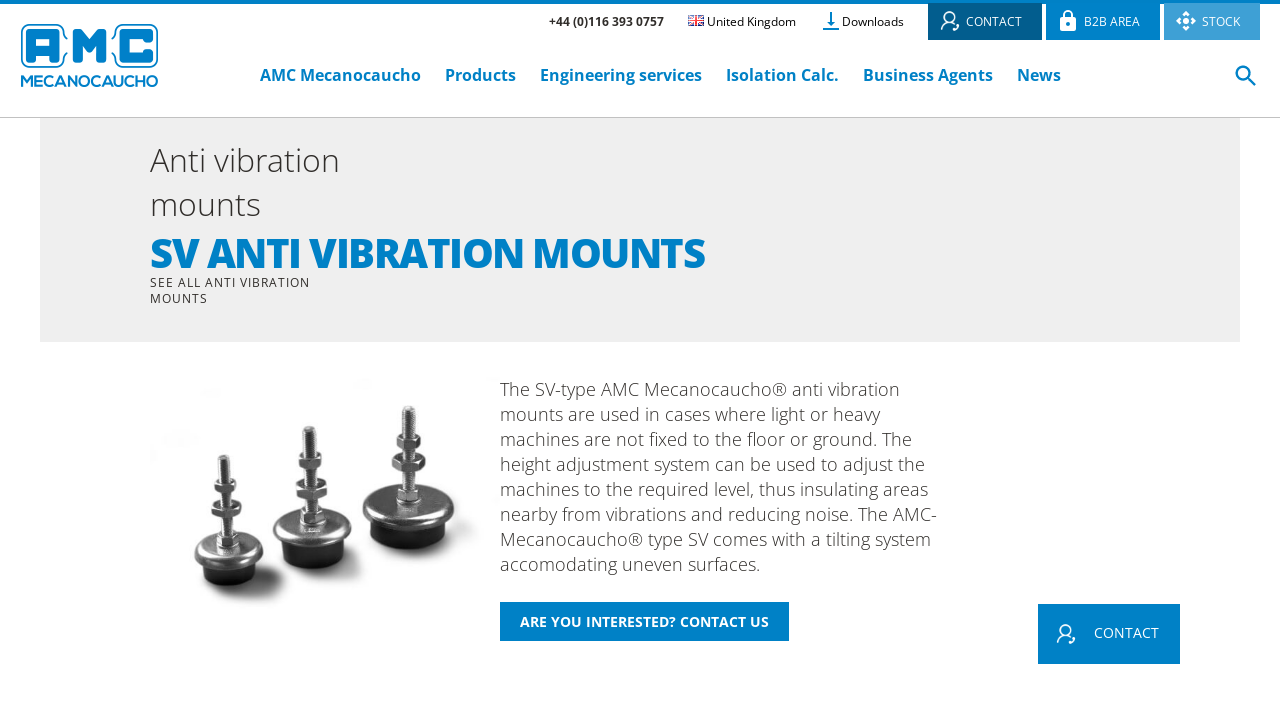

--- FILE ---
content_type: text/html; charset=utf-8
request_url: https://www.mecanocaucho.com/en/products/anti-vibration-mount/sv/
body_size: 138426
content:




<!DOCTYPE html PUBLIC "-//W3C//DTD XHTML 1.0 Transitional//EN" "http://www.w3.org/TR/xhtml1/DTD/xhtml1-transitional.dtd">
<html xmlns="http://www.w3.org/1999/xhtml">
<head><meta http-equiv="Content-Type" content="text/html; charset=utf-8" /><meta name="viewport" content="width=device-width, initial-scale=1, maximum-scale=1, user-scalable=no" /><meta name="author" content="wegetit | wegetit.eu" /><meta name="robots" content="index,follow" /><meta http-equiv="Content-Language" content="en"/>
    
    <link rel="shortcut icon" href="../../../../img/favicon.ico" />
    <link href="../../../../css/fonts.css" rel='stylesheet' type='text/css' />
    <link rel="stylesheet" type="text/css" href="../../../../css/general.css?v=9" />
    <link rel="stylesheet" type="text/css" href="../../../../css/contenidos.css?v=8" />
    <!--[if IE 7]><link rel="stylesheet" type="text/css" href="../../../../css/ie7.css" media="screen" /><![endif]-->
    <!--[if IE 8]><link rel="stylesheet" type="text/css" href="../../../../css/ie8.css" media="screen" /><![endif]-->
    <!--[if (gte IE 6)&(lte IE 8)]><script type="text/javascript" src="../../../../js/selectivizr.js"></script><![endif]-->
    
    <script src="https://ajax.googleapis.com/ajax/libs/jquery/1.11.3/jquery.min.js"></script>
    <!-- Colorbox -->
    <link rel="stylesheet" href="../../../../css/colorbox.css" />
    <script src="../../../../js/jquery.colorbox.js" type="text/javascript"></script>
    <script type="text/javascript">
        $(document).ready(function () {
            $(".newsletter").colorbox({ inline: true, width: "420px" });
            $(".areaCliente").colorbox({ inline: true, width: "420px" });
            $(".descarga3dpdf").colorbox({ iframe: true, width: "920px", height: "640px" });
            $(".editcart").colorbox({ iframe: true, width: "900px", height: "540px", onClosed: function () { window.location = window.location; } });
            $(".query_stock").colorbox({ iframe: true, width: "900px", height: "400px" });
            $(".Impressum").colorbox({ inline: true, width: "650px" });
        });
    </script>

    <!-- Google Tag Manager -->
    <script type="text/javascript" language="javascript">(function (w, d, s, l, i) {
            w[l] = w[l] || []; w[l].push({
                'gtm.start':
                    new Date().getTime(), event: 'gtm.js'
            }); var f = d.getElementsByTagName(s)[0],
                j = d.createElement(s), dl = l != 'dataLayer' ? '&l=' + l : ''; j.async = true; j.src =
                    'https://www.googletagmanager.com/gtm.js?id=' + i + dl; f.parentNode.insertBefore(j, f);
        })(window, document, 'script', 'dataLayer', 'GTM-T8PWMR5M');

    </script>
    <!-- End Google Tag Manager -->

    <!-- // Colorbox -->
    <!-- Submenu productos -->
    <script src="../../../../js/submenu-productos.js" type="text/javascript"></script>
    <!-- Flexslider -->
    <link rel="stylesheet" href="../../../../css/flexslider.css" type="text/css" />
    <script src="../../../../js/jquery.flexslider.js" type="text/javascript"></script>
    
    <!-- // Flexslider -->
    <!-- // Submenu productos -->
    <!-- Target _blank -->
    <script type="text/javascript" charset="utf-8">
        $(document).ready(function () {
            $('a[rel="external"]').click(function () { $(this).attr('target', '_blank'); });
        });
    </script>
    <!-- // Target _blank -->


    <!-- Newsletter -->
    
    <!-- // Newsletter -->

    <!-- B2B -->
    <script type="text/javascript" language="javascript">
        function checkB2B() {
            var usuario = document.getElementById("Login").value;
            var clave = document.getElementById("Password").value;
            //alert(usuario);
            //alert(clave);
            var formb2b = document.getElementById("formb2b"); //  document.forms["formb2b"];
            if (usuario.toLowerCase() == "shop" && clave.toLowerCase() == "online") {
                //alert("online shop");
                formb2b.reset();
                var urlecommercelogin = '../../../ecommerce/login/';
                window.location.href = urlecommercelogin;
            }
            else {

                formb2b.action = "//b2b.amcsa.es/B2B/Login/IniciarSesion";
                formb2b.submit();
            }
        }
    </script>
    <!-- // B2B -->

    
    <!-- BUSCADOR -->
    <script type="text/javascript" language="javascript">
        function muestra_oculta(id) {
            if (document.getElementById) { //se obtiene el id
                var el = document.getElementById(id); //se define la variable "el" igual a nuestro div
                el.style.display = (el.style.display == 'none') ? 'block' : 'none'; //damos un atributo display:none que oculta el div
            }
        }
        window.onload = function () {/*hace que se cargue la función lo que predetermina que div estará oculto hasta llamar a la función nuevamente*/
            muestra_oculta('contenido_a_mostrar'); /* "contenido_a_mostrar" es el nombre que le dimos al DIV */
        }
    </script>
    <!-- // BUSCADOR -->

    
    <!-- HEAD ESPECIFICO DE LA PAGINA -->
    <title>
        SV Anti vibration mounts
        | AMC Mecanocaucho</title>
    <meta name="description" content="SV Anti vibration mounts: SV Anti vibration mounts | Anti vibration mounts, the solution against noise and vibration" />
    <meta name="keywords" content="SV Anti vibration mounts" />
    <meta property="og:url" content="https://www.mecanocaucho.com/en/products/anti-vibration-mount/sv/" />
<link rel="alternate" hreflang="en-GB" href="https://www.mecanocaucho.com/en-GB/products/anti-vibration-mount/sv/" />
<link rel="alternate" hreflang="en" href="https://www.mecanocaucho.com/en/products/anti-vibration-mount/sv/" />
<link rel="alternate" hreflang="es" href="https://www.mecanocaucho.com/es/productos/soporte-antivibratorio/SV/" />
<link rel="alternate" hreflang="fr" href="https://www.mecanocaucho.com/fr/produits/support-antivibratoire/support-antivibratoire-sv/" />
<link rel="alternate" hreflang="de" href="https://www.mecanocaucho.com/de/produktkatalog/schwingungsdämpfer-gummi-metall/Schwingungsdämpfer-sv/" />
<link rel="alternate" hreflang="it" href="https://www.mecanocaucho.com/it/prodotti/supporti-antivibrante/SV/" />
<link rel="alternate" hreflang="en-US" href="https://www.mecanocaucho.com/en-US/products/vibration-isolators/sv/" />
<link rel="alternate" hreflang="x-default" href="https://www.mecanocaucho.com/en/products/anti-vibration-mount/sv/" />


    <meta property="og:locale" content="" />
    <meta property="og:type" content="article" />
    <meta property="og:title" content="SV Anti vibration mounts" />
    <meta property="og:description" content="SV Anti vibration mounts: SV Anti vibration mounts | Anti vibration mounts, the solution against noise and vibration" />
    <link href="../../../../css/bannerAkustik.css" rel='stylesheet' type='text/css' />

    

    <!-- WF CALCULO -->

    <script type="text/javascript" src="../../../../js/loader.js?v=1 "></script>
    <link rel="stylesheet" type="text/css" href="../../../../css/WFCalculo.css?v=1 " />

    <script type="text/javascript" language="javascript">
        document.addEventListener('DOMContentLoaded', function () {
            function init() {
                let v_idIdioma = document.getElementById('ContentPlaceHolder1_hfIdioma');

        if (v_idIdioma) {
            v_idIdioma = v_idIdioma.value;
        } else {
            ////////console.error('Elemento con ID ContentPlaceHolder1_hfIdioma no encontrado.');
            return;
        }

        const chk_Kg = document.getElementById('chkOnOff_Kg');
        const chk_RPM = document.getElementById('chkOnOff_RPM');

        const txtPeso = document.getElementById('txtPeso');
        const txtFrecuencia = document.getElementById('txtFrecuencia');

        const btnContinuar = document.getElementById('btnContinuar');
        const btnAtras = document.getElementById('btnAtras');
        const btnPrint = document.getElementById('btnPrint');

        // Paneles
        const pnlDatos = document.getElementById('ContentPlaceHolder1_pnlDatos');
        const pnlResul = document.getElementById('ContentPlaceHolder1_pnlResul');
        const pnlError = document.getElementById('ContentPlaceHolder1_pnlError');
        const pnlErrorTipo = document.getElementById('ContentPlaceHolder1_pnlErrorTipo');

        if (!chk_Kg || !chk_RPM || !txtPeso || !txtFrecuencia || !btnContinuar || !btnAtras || !btnPrint || !pnlDatos || !pnlResul || !pnlError || !pnlErrorTipo) {
            console.error('Uno o más elementos no se encontraron en el DOM.');
            return;
        }

        // Variables
        let v_mountCode;
        let v_numSoporte = 4;

        let v_weight;
        let v_frequency;

        let v_naturalFrequency;
        let v_deflectDownwards;
        let v_frequencyRatio;
        let v_isolation;
        let v_k;

        // Global Resources
        let lblTransmisibilidad = 'Transmissibility';
        let lblFrecuencia = 'Frequency';
        let lblAislamiento = 'Isolation';
        let lblDeci = '';
        let lblNombre = 'Name';
        let lblFecha = 'Date:';
        let lblReferencia = 'Reference';
        let lblCarga = 'Load (kg / mount)';
        let lblCargaWF = 'Load';
        let lblFlecha = 'Vertical Deflection (mm)';
        let lblFrecProp = '';
                let lblNumSoportesM2 = 'No. of mounts';

                pnlError.style.display = 'none';
                pnlErrorTipo.style.display = 'none';
                pnlResul.style.display = 'none';

                google.charts.load('current', { packages: ['corechart', 'line'] });

                chk_Kg.addEventListener('change', function () {
                    pnlErrorTipo.style.display = 'none';

                    if (chk_Kg.checked) {
                        txtPeso.placeholder = "Max. 132.28lbs";

                        // Convertir el valor del textbox a número
                        var peso = parseFloat(txtPeso.value.trim());

                        // Verificar si el valor del textbox no está vacío y es un número
                        if (!isNaN(peso)) {
                            if (peso > 0) {
                                txtPeso.value = (peso * 2.20462).toFixed(2);
                            }
                            else {
                                pnlErrorTipo.style.display = 'block';
                            }
                        }

                    } else {
                        txtPeso.placeholder = "Max. 60kg";

                        // Convertir el valor del textbox a número
                        var peso = parseFloat(txtPeso.value.trim());

                        // Verificar si el valor del textbox no está vacío y es un número
                        if (!isNaN(peso)) {
                            if (peso > 0) {
                                txtPeso.value = (peso / 2.20462).toFixed(2);
                            }
                            else {
                                pnlErrorTipo.style.display = 'block';
                            }
                        }
                    }
                });

                chk_RPM.addEventListener('change', function () {
                    pnlErrorTipo.style.display = 'none';

                    if (chk_RPM.checked) {
                        // Cambiar el placeholder a "Hz" si el checkbox está marcado
                        txtFrecuencia.placeholder = "Hz";

                        // Convertir el valor del textbox de RPM a Hz
                        var frecuencia = parseFloat(txtFrecuencia.value.trim());

                        if (!isNaN(frecuencia)) {
                            if (frecuencia > 0) {
                                txtFrecuencia.value = (frecuencia / 60).toFixed(2);
                            }
                            else {
                                pnlErrorTipo.style.display = 'block';
                            }
                        }

                    } else {
                        // Cambiar el placeholder a "RPM" si el checkbox no está marcado
                        txtFrecuencia.placeholder = "RPM";

                        // Convertir el valor del textbox de Hz a RPM
                        var frecuencia = parseFloat(txtFrecuencia.value.trim());
                        if (!isNaN(frecuencia)) {
                            if (frecuencia > 0) {
                                txtFrecuencia.value = (frecuencia * 60).toFixed(2);
                            }
                            else {
                                pnlErrorTipo.style.display = 'block';
                            }
                        }
                    }
                });

                btnContinuar.addEventListener('click', function () {

                    pnlError.style.display = 'none';
                    pnlErrorTipo.style.display = 'none';
                    pnlResul.style.display = 'none';

                    if (f_isNumeric(txtPeso.value) && f_isNumeric(txtFrecuencia.value)) {

                        v_weight = txtPeso.value.trim();
                        v_frequency = txtFrecuencia.value.trim();

                        v_weight = f_convertirPeso(v_weight);
                        v_frequency = f_convertirFrecuencia(v_frequency);

                        let v_error = 0;

                        if (v_weight > 0 && v_weight <= 18) {
                            v_mountCode = 23805;
                            f_selectTab('#plano-1')
                        } else if (v_weight > 18 && v_weight <= 36) {
                            v_mountCode = 23807;
                            f_selectTab('#plano-2')
                        } else if (v_weight >= 36 && v_weight <= 60) {
                            v_mountCode = 23809;
                            f_selectTab('#plano-3')
                        }
                        else {
                            v_error = 1;
                            pnlError.style.display = 'block';
                        }

                        if (v_error < 1) {
                            let v_descripcion;
                            let v_kdyn;
                            let v_kz;

                            $.ajax({
                                type: "POST",
                                url: "/productos/producto.aspx/GetDescKdynKz",
                                data: JSON.stringify({ p_mountCode: v_mountCode, p_idioma: v_idIdioma }),
                                contentType: "application/json; charset=utf-8",
                                dataType: "json",
                                success: function (response) {
                                    let data = JSON.parse(response.d);

                                    // Asegúrate de que dsdatos contiene elementos antes de acceder
                                    if (data.dsdatos && data.dsdatos.length > 0) {
                                        let producto = data.dsdatos[0];

                                        // Almacenar los valores en variables
                                        v_descripcion = producto.descripcion;
                                        v_kdyn = producto.kdyn;
                                        v_kz = producto.kz;

                                        v_k = v_kz * v_kdyn * 1000;

                                        v_naturalFrequency = (1 / (2 * Math.PI)) * Math.sqrt(v_numSoporte * v_k / v_weight);
                                        v_deflectDownwards = (9.80665 * v_weight) / (v_numSoporte * (v_k / 1000));
                                        v_frequencyRatio = (v_frequency / 60) / v_naturalFrequency;
                                        v_isolation = (1 - (1 / Math.pow(v_frequencyRatio, 2))) * 100;

                                        f_generarResultados();

                                        pnlResul.style.display = 'block';
                                        pnlDatos.style.display = 'none';
                                    }
                                    else {
                                        alert('No se encontraron datos.');
                                    }
                                },
                                error: function (error) {
                                    alert('Error al llamar al servidor');
                                }
                            });
                        }
                    }
                    else {
                        pnlErrorTipo.style.display = 'block';
                    }
                })

                btnAtras.addEventListener('click', function () {
                    pnlDatos.style.display = 'block';
                    pnlError.style.display = 'none';
                    pnlErrorTipo.style.display = 'none';
                    pnlResul.style.display = 'none';
                })

                btnPrint.addEventListener('click', function () {
                    printPanelContent();
                })

                function f_isNumeric(value) {
                    // Usa !isNaN y isFinite para verificar si el valor es un número
                    return !isNaN(value) && isFinite(value) && value.trim() !== '';
                }

                function f_convertirPeso(pesoValue) {
                    let numero = pesoValue;

                    if (chk_Kg.checked) {
                        numero = pesoValue / 2.20462;
                    }

                    return numero;
                }

                function f_convertirFrecuencia(frecuenciaValue) {
                    let numero = frecuenciaValue;

                    if (chk_RPM.checked) {
                        numero = frecuenciaValue * 60;
                    }

                    return numero;
                }

                function f_generarResultados() {
                    let v_supportMass = v_weight / v_numSoporte;

                    let v_fecha = new Date();

                    let v_kdyn = 0;
                    let v_kz = 0;
                    let v_cargamax = 0;

                    let v_idFamilia = 0;
                    let v_idSubFamilia = 0;
                    let v_idCatalogo = 0;

                    $.ajax({
                        type: "POST",
                        url: "/productos/producto.aspx/GetDatosProducto",
                        data: JSON.stringify({ p_mountCode: v_mountCode }),
                        contentType: "application/json; charset=utf-8",
                        dataType: "json",
                        success: function (response) {
                            let data = JSON.parse(response.d);
                            if (data.dsdatos && data.dsdatos.length > 0) {
                                let producto = data.dsdatos[0];

                                v_kdyn = producto.kdyn;
                                v_kz = producto.kz;
                                v_cargamax = producto.cargamax;
                                v_idFamilia = producto.idfamilia;
                                v_idSubFamilia = producto.idsubfamilia;
                                v_idCatalogo = producto.idcatalogo;

                                let v_loadpercentage = 0.0;
                                if (v_cargamax != 0) {
                                    v_loadpercentage = (v_supportMass / v_cargamax) * 100.0;
                                    v_loadpercentage = Math.round(v_loadpercentage, 2);
                                }
                                let v_dbldeflection = 0.0;
                                if (v_kz != 0) {
                                    v_dbldeflection = Math.round((v_supportMass * 9.81) / v_kz, 2);
                                }

                                let v_frecuenciapropia = f_getFrecuenciaPropia(v_supportMass, v_kdyn, v_kz);

                                f_generarGraficaAislamiento(v_mountCode, v_supportMass, v_frecuenciapropia, v_supportMass, v_loadpercentage, v_dbldeflection, v_fecha, v_idSubFamilia);
                            }
                            else {
                                alert('No se encontraron datos.');
                            }
                        },
                        error: function (error) {
                            alert('Error al llamar al servidor');
                        }
                    });
                }
                function f_getFrecuenciaPropia(p_supportMass, p_kdyn, p_kz) {
                let v_frecuenciaPropia = 0;

                // Asegúrate de que p_kdyn no sea 0 para evitar errores en la fórmula
                if (p_kdyn === 0) p_kdyn = 1;

                // Calcular la rigidez
                let v_rigidez = p_kdyn * p_kz * 1000;

                // Solo calcular la frecuencia propia si p_supportMass no es 0
                if (p_supportMass !== 0) {
                    v_frecuenciaPropia = Math.sqrt(v_rigidez / p_supportMass) / (2 * Math.PI);
                    }
                // Devolver el resultado
                return v_frecuenciaPropia;
            }

            function f_generarGraficaAislamiento(p_mountCode, p_masaPorSoporte, p_frecuenciaPropia, p_carga, p_cargaPorcentaje, p_deflection, p_fecha, p_idSubFamilia) {

                google.charts.setOnLoadCallback(() => {
                    $.ajax({
                        type: "POST",
                        url: "/productos/producto.aspx/GetTablaAislamiento",
                        data: JSON.stringify({ p_referencia: p_mountCode, p_masaPorSoporte: p_masaPorSoporte }),
                        contentType: "application/json; charset=utf-8",
                        dataType: "json",
                        success: function (response) {
                            let v_valorMin = Math.sqrt(2.0) * p_frecuenciaPropia;

                            let data = response.d;

                            // Preparar datos para las gráficas
                            let dataIsolation = [];
                            let dataTrans = [];

                            for (let i = 0; i < data.length; i++) {
                                let frec;
                                if (chk_RPM.checked) {
                                    frec = data[i].Frecuencia;
                                }
                                else {
                                    frec = data[i].Frecuencia * 60;
                                }
                                let aisl = data[i].Aislamientoporc * 100.0;
                                let trans = data[i].Transmisibilidad;

                                dataIsolation.push([frec, aisl > 10 ? aisl : null]);
                                dataTrans.push([frec, trans > 0.01 ? trans : null]);
                            }

                            f_drawBasicIsolation(dataIsolation);
                            f_drawBasicTransmisibilidad(dataTrans);

                            f_generarTablaAislamiento(data, p_mountCode, p_frecuenciaPropia, p_carga, p_cargaPorcentaje, p_deflection, p_fecha, p_idSubFamilia, v_numSoporte);
                        },
                        error: function (error) {
                            alert('Error al llamar al servidor');
                        }
                    });
                })
            }

            function f_drawBasicIsolation(p_data) {
                let frecuen;

                if (chk_RPM.checked) {
                    frecuen = '(Hz)';
                }
                else {
                    frecuen = '(RPM)';
                }

                let data = new google.visualization.DataTable();
                data.addColumn('number', lblFrecuencia + frecuen);
                data.addColumn('number', lblAislamiento + '(%)');
                data.addRows(p_data);

                var options = {
                    title: lblAislamiento,
                    hAxis: { title: lblFrecuencia + frecuen },
                    vAxis: {
                        title: lblAislamiento + '(%)',
                        logScale: true,
                        maxValue: 100,
                        minValue: 10
                    },
                    interpolateNulls: true
                };

                var chart = new google.visualization.LineChart(document.getElementById('chart_div'));
                chart.draw(data, options);
            }

            function f_drawBasicTransmisibilidad(p_data) {

                let frecuen;

                if (chk_RPM.checked) {
                    frecuen = '(Hz)';
                }
                else {
                    frecuen = '(RPM)';
                }

                let data = new google.visualization.DataTable();
                data.addColumn('number', lblFrecuencia + frecuen);
                data.addColumn('number', lblTransmisibilidad);
                data.addRows(p_data);

                var options = {
                    title: lblTransmisibilidad,
                    hAxis: { title: lblFrecuencia + frecuen },
                    vAxis: {
                        title: lblTransmisibilidad,
                        logScale: true,
                        minValue: 0.01
                    },
                    interpolateNulls: true
                };

                var chart = new google.visualization.LineChart(document.getElementById('chart_divTrans'));
                chart.draw(data, options);
            }

            function f_generarTablaAislamiento(p_data, p_referencia, p_frecuenciaPropia, p_carga, p_cargaPorc, p_deflection, p_fecha, p_idSubFamilia, p_mountsNo) {

                // Asegurarse de que los valores son números
                v_frequency = Number(v_frequency);
                p_carga = Number(p_carga);
                p_cargaPorc = Number(p_cargaPorc);
                p_deflection = Number(p_deflection);
                p_frecuenciaPropia = Number(p_frecuenciaPropia);

                // Inicio Tabla
                let strTabla = "<table>";

                if (chk_RPM.checked) {
                    strTabla += "<tr><th>" + lblFrecuencia + "(Hz)</th><th>" + lblAislamiento + "(%)</th><th>" + lblDeci + "(dB)</th></tr>";
                }
                else {
                    strTabla += "<tr><th>" + lblFrecuencia + "(RPM)</th><th>" + lblAislamiento + "(%)</th><th>" + lblDeci + "(RPM)</th></tr>";
                }

                // Filas de la tabla
                for (var i = 0; i < p_data.length; i++) {
                    var item = p_data[i];
                    if (item.MostrarEnTabla) {
                        var frecuencia = item.Frecuencia;
                        var aislamientoporc = Math.round(item.Aislamientoporc * 100.0 * 100) / 100;
                        var aislamientodb = Math.round(item.Aislamientodb * 100) / 100;

                        if (chk_RPM.checked) {
                            strTabla += `<tr><td>${frecuencia} Hz</td><td>${aislamientoporc} %</td><td>${aislamientodb} dB</td></tr>`;
                        } else {
                            strTabla += `<tr><td>${frecuencia * 60} RPM</td><td>${aislamientoporc} %</td><td>${aislamientodb} dB</td></tr>`;
                        }
                    }
                }
                strTabla += "</table>";
                document.getElementById('tabla_frequency').innerHTML = strTabla;

                $.ajax({
                    type: "POST",
                    url: "/productos/producto.aspx/GetNombreEntero",
                    data: JSON.stringify({ referencia: v_mountCode, ididioma: v_idIdioma }),
                    contentType: "application/json; charset=utf-8",
                    dataType: "json",
                    success: function (response) {
                        let strTablaDatos = "<table>";
                        strTablaDatos += "<tr><th>" + lblNombre + "</th><td>" + response.d + "</td></tr>";
                        strTablaDatos += "<tr><th>" + lblFecha + "</th><td>" + p_fecha.toLocaleDateString() + " " + p_fecha.toLocaleTimeString() + "</td></tr>";
                        strTablaDatos += "<tr><th>" + lblReferencia + "</th><td>" + p_referencia + "</td></tr>";

                        if (chk_Kg.checked) {
                            let strCarga = lblCarga;
                            strTablaDatos += "<tr><th>" + strCarga + "</th><td>" + (p_carga * 2.20462).toFixed(2) + "</td></tr>";
                        } else {
                            let strCarga = lblCarga;
                            strTablaDatos += "<tr><th>" + strCarga + "</th><td>" + p_carga + "</td></tr>";
                        }

                        let stringFlecha = lblFlecha;
                        strTablaDatos += "<tr><th>" + lblCargaWF + " (%)</th><td>" + p_cargaPorc.toFixed(2) + " %</td></tr>";
                        strTablaDatos += "<tr><th>" + stringFlecha + "</th><td>" + p_deflection + "</td></tr>";

                        if (chk_RPM.checked) {
                            strTablaDatos += "<tr><th>" + lblFrecuencia + " (Hz)</th><td>" + (v_frequency / 60).toFixed(2) + " Hz</td></tr>";
                            strTablaDatos += "<tr><th>" + lblFrecProp + " (Hz)</th><td>" + p_frecuenciaPropia.toFixed(2) + " Hz</td></tr>";
                        } else {
                            strTablaDatos += "<tr><th>" + lblFrecuencia + " (RPM)</th><td>" + v_frequency.toFixed(2) + " RPM</td></tr>";
                            strTablaDatos += "<tr><th>" + lblFrecProp + " (RPM)</th><td>" + (p_frecuenciaPropia * 60).toFixed(2) + " RPM</td></tr>";
                        }

                        strTablaDatos += "<tr><th>" + lblNumSoportesM2 + "</th><td>" + p_mountsNo + "</td></tr>";
                        strTablaDatos += "</table>";

                        document.getElementById('tabla_datos').innerHTML = strTablaDatos;


                    },
                    error: function (error) {
                        alert('Error al llamar al servidor');
                    }
                });


            }

            function f_getNombreEntero() {

                console.log("Mount code: " + v_mountCode);
                console.log("V_idioma: " + v_idIdioma);

                $.ajax({
                    type: "POST",
                    url: "/productos/producto.aspx/GetNombreEntero",
                    data: JSON.stringify({ referencia: v_mountCode, ididioma: v_idIdioma }),
                    contentType: "application/json; charset=utf-8",
                    dataType: "json",
                    success: function (response) {
                        console.log(response.d);
                        return response.d;
                    },
                    error: function (error) {
                        alert('Error al llamar al servidor');
                    }
                });
                        }

    function printPanelContent() {
        var panelContent = document.getElementById('ContentPlaceHolder1_pnlResul').innerHTML;
        var originalContent = document.body.innerHTML;

        document.body.innerHTML = panelContent;
        window.print();
        document.body.innerHTML = originalContent;

        // Restaurar los eventos de scripts o controles si es necesario
        location.reload();
    }

    function f_selectTab(tabId) {
        $('#tab2').easytabs('select', tabId);
    }
}

            init();
        });
    </script>

    <!-- // WF CALCULO -->

    <!-- Colorbox -->
    <script type="text/javascript">
        $(document).ready(function () {
                $("#plano-1 #imagenes a").colorbox({ rel: 'group1' });
$("#plano-2 #imagenes a").colorbox({ rel: 'group2' });
$("#plano-3 #imagenes a").colorbox({ rel: 'group3' });
$("#plano-4 #imagenes a").colorbox({ rel: 'group4' });
$("#plano-5 #imagenes a").colorbox({ rel: 'group5' });
$("#plano-6 #imagenes a").colorbox({ rel: 'group6' });
$("#plano-7 #imagenes a").colorbox({ rel: 'group7' });
$("#plano-8 #imagenes a").colorbox({ rel: 'group8' });
$("#plano-9 #imagenes a").colorbox({ rel: 'group9' });
$("#plano-10 #imagenes a").colorbox({ rel: 'group10' });

        });
    </script>
    <!-- // Colorbox -->
    <!-- Flexslider -->
    <script type="text/javascript" charset="utf-8">
        $(window).load(function () {
            if (window.innerWidth >= 600) {
                $('#otrasFamilias .flexslider').flexslider({
                    controlNav: false,
                    animation: "slide",
                    animationLoop: false,
                    itemWidth: 220,
                    itemMargin: 20,
                    minItems: 1,
                    maxItems: 4
                });
            }
            sessionStorage.setItem('language', 'en');
            sessionStorage.setItem('country', 'GB');
            //delete catalog sessionstorage
            sessionStorage.removeItem('catalog');

            sessionStorage.setItem('catalog', '1');
        });
        $(window).load(function () {
            $('.flexslider').flexslider({
                controlNav: false
            });
        });
        $(window).ready(function () {
            sessionStorage.setItem('language', 'en');
            sessionStorage.setItem('country', 'GB');
            //delete catalog sessionstorage
            sessionStorage.removeItem('catalog');

            sessionStorage.setItem('catalog', '1');
        });
    </script>
    <!-- // Flexslider -->
    <script type="text/javascript">
        /***************************************aldatzeko***************************************/
        function hideNoticias() {

            var divNoticias = document.getElementById("divNoticias");
            if (divNoticias.className == "divHideNot") {
                divNoticias.className = "divShowNot";
            }
            else {
                divNoticias.className = "divHideNot";
            }
        }
    </script>
    <script type="text/javascript" language="javascript">
        function ContabilizarContacto(urlamigable) {

            (function (i, s, o, g, r, a, m) {
                i['GoogleAnalyticsObject'] = r; i[r] = i[r] || function () {
                    (i[r].q = i[r].q || []).push(arguments)
                }, i[r].l = 1 * new Date(); a = s.createElement(o),
                    m = s.getElementsByTagName(o)[0]; a.async = 1; a.src = g; m.parentNode.insertBefore(a, m)
            })(window, document, 'script', '//www.google-analytics.com/analytics.js', 'ga');

            ga('create', 'UA-43573252-1', 'mecanocaucho.com');
            ga('send', 'event', 'calltoaction', 'formulario', urlamigable)
            return true;
        }
        function ContabilizarDescarga(urlamigable) {

            (function (i, s, o, g, r, a, m) {
                i['GoogleAnalyticsObject'] = r; i[r] = i[r] || function () {
                    (i[r].q = i[r].q || []).push(arguments)
                }, i[r].l = 1 * new Date(); a = s.createElement(o),
                    m = s.getElementsByTagName(o)[0]; a.async = 1; a.src = g; m.parentNode.insertBefore(a, m)
            })(window, document, 'script', '//www.google-analytics.com/analytics.js', 'ga');

            ga('create', 'UA-43573252-1', 'mecanocaucho.com');
            ga('send', 'event', 'PDF', 'descarga', urlamigable)
            return true;
        }

    </script>
    <style type="text/css">
        .badge {
            height: 140px;
            width: 140px;
            display: table-cell;
            text-align: center;
            vertical-align: middle;
            border-radius: 50%;
            color: #ffffff;
            background: #0081c6;
        }

            .badge a {
                color: #ffffff;
                cursor: pointer;
                font-family: 'Open Sans', Arial, Helvetica, sans-serif;
                font-size: 14px;
                font-weight: bold;
                text-transform: uppercase;
            }
    </style>


    <!-- // HEAD ESPECIFICO DE LA PAGINA -->



    <!--Responsive Multi Level Menu(http://tympanus.net/codrops/2013/04/19/responsive-multi-level-menu/) -->
    <link rel="stylesheet" type="text/css" href="../../../../css/component.css" />
    <script type="text/javascript" src="../../../../js/modernizr.custom.js"></script>
    <!-- // Responsive Multi Level Menu -->
    <link rel="stylesheet" type="text/css" href="../../../../css/responsive.css?v=8" />


    <script type="text/javascript" src="https://secure.leadforensics.com/js/171156.js"></script>
    <noscript>
        <img alt="" src="https://secure.leadforensics.com/171156.png" style="display: none;" />
    </noscript>

    <link rel="stylesheet" type="text/css" href="../../../../css/shopping_cart.css?v=10" />
    <link rel="stylesheet" type="text/css" href="../../../../css/store.css?v=0" />

    <style type="text/css" media="print">
        .nonPrintable {
            display: none;
        }
    </style>

    <style type="text/css">
        .right-ad a {
            color: #ffffff;
            outline: none;
            text-decoration: none;
            -webkit-transition: .2s ease-in-out;
            -moz-transition: .2s ease-in-out;
            -o-transition: .2s ease-in-out;
            transition: .2s ease-in-out;
        }

        .right-ad span {
            font-size: .875em;
            color: #fff;
            display: inline-block;
            text-transform: uppercase;
            padding: 1.375em 1.5em 0 4em;
        }

        @media only screen and (min-width : 960px) {
            .right-ad {
                /*bottom: 50px;
            right:10px;
            position: fixed;*/
                background: #0081c6 url(/img/ico_contacto.png) no-repeat 1em center;
                background-size: 24px;
                height: 3.75em;
                position: fixed;
                right: 6.25em;
                bottom: 3.5em;
                z-index: 1000;
            }
        }

        @media only screen and (max-width : 960px) {
            .right-ad {
                display: none;
            }
        }

        @media print {
            .right-ad {
                display: none;
            }
        }

        .texto-buscar::placeholder {
            color: white;
        }

        .texto-buscar:-ms-input-placeholder {
            color: white;
        }

        .texto-buscar::-ms-input-placeholder {
            color: white;
        }

        .texto-buscar::-webkit-input-placeholder {
            color: white;
        }

        .texto-buscar::-moz-placeholder {
            color: white;
        }

        .texto-buscar:-moz-placeholder {
            color: white;
        }
    </style>


</head>
<body>
    <!-- Google Tag Manager (noscript) -->
    <noscript>
        <iframe src="https://www.googletagmanager.com/ns.html?id=GTM-T8PWMR5M"
            height="0" width="0" style="display: none; visibility: hidden"></iframe>
    </noscript>
    <!-- End Google Tag Manager (noscript) -->

    <div class="right-ad">
        <a href='../../../amc-mecanocaucho/contact/#comercial'><span>Contact</span></a>
    </div>

    <div id="cabecera" class="nonPrintable">
        <div class="contenedor">

            <div class="capa_logo">

                <p id="logo">
                    <a href="../../../">
                        <img src="../../../../img/logo.png" alt="AMC Mecanocaucho" /></a>
                </p>
            </div>

            

            <!-- Responsive Multi Level Menu -->
            <div id="dl-menu" class="dl-menuwrapper">
                <p style = 'position:inherit; padding-left:35%;'><b> +44 (0)116 393 0757</b></p>

                <button class="dl-trigger">Open Menu</button>
                <ul class="dl-menu">
                    <li><a href="../../../amc-mecanocaucho/">AMC Mecanocaucho</a></li>
                    <li>
                        <a href="../../">Products</a>
                        <ul class="dl-submenu">
                            <li><a href='../' title='Anti vibration <br>mounts'>Anti vibration <br>mounts</a></li><li><a href='../../acoustic-hanger/' title='Acoustic products <br>Rubber'>Acoustic products <br>Rubber</a></li><li><a href='../../acoustic-hanger-mounts/' title='Acoustic products <br>Sylomer®'>Acoustic products <br>Sylomer®</a></li><li><a href='../../spring-mount/' title='Vibrabsorber <br>Spring mounts'>Vibrabsorber <br>Spring mounts</a></li><li><a href='../../sound-insulation/' title='Akustikabsorber <br>Sound insulation'>Akustikabsorber <br>Sound insulation</a></li><li><a href='../../point-of-sale-displays/' title='Displays'>Displays</a></li><li><a href='../../../windcatalog/' title='Wind Turbines'>Wind Turbines</a></li>
                            
                        </ul>
                    </li>
                    <li><a href="../../../vibration-measurement/">Engineering services</a></li>
                    <li><a href="../../../vibration-isolator-pro/">APP</a></li>
                    <li><a href="../../../business-agents/">Business Agents</a></li>
                    <li><a href="../../../news/">News</a></li>
                    
                    <li><a href="../../../amc-mecanocaucho/contact/">Contact</a></li>
                    <li><a href="../../../downloads/">Downloads</a></li>
                    <li><a href="//b2b.amcsa.es">B2B area</a></li>
                    
                    <li><a href="../../../stock/login/">Stock</a></li>
                </ul>
            </div>
            <script language="javascript" type="text/javascript" src="../../../../js/jquery.dlmenu.js"></script>
            <script language="javascript" type="text/javascript">
                $(function () {
                    $('#dl-menu').dlmenu();
                });
            </script>


            <div class="menu_superior">
                <ul>
                    <li><strong>+44 (0)116 393 0757</strong></li>
                    <li>
                        <a href="../../../../set/lang"><img alt=GB src=../../../../img/banderas/GB.png> United Kingdom</a>
                    </li>


                    
                    
                    <li class="descargas"><a href="../../../downloads/">Downloads</a></li>
                    <a href="../../../amc-mecanocaucho/contact/">
                        <li class="contacto">Contact</li>
                    </a>
                    <a href="#areaCliente" class="areaCliente">
                        <li class="b2b">B2B area</li>
                    </a>
                    <a href = ../../../stock/login/ ><li class='stock'>Stock</li></a>

                </ul>
            </div>

            <div class="menu_general">

                <ul class="items_menu">
                    <li><a href="../../../amc-mecanocaucho/">AMC Mecanocaucho</a></li>
                    <li id="menu-productos"><a href="../../">Products</a></li>
                    <li><a href="../../../vibration-measurement/">Engineering services</a></li>
                    <li><a href="../../../vibration-isolator-pro/">Isolation Calc.</a></li>
                    <li><a href="../../../business-agents/">Business Agents</a></li>
                    <li><a href="../../../news/">News</a></li>
                </ul>

                
                <div id="submenu-productos">
                    <div class="elementos">
                        <div class="bloque">
   <a href='../' title='Anti vibration <br>mounts'>
         <img src='../../../../images/catalogos/caucho_metal.jpg' alt='Anti vibration <br>mounts' title='Anti vibration <br>mounts' />
         <span>Anti vibration <br>mounts</span>
   </a>
</div>
<div class="bloque">
   <a href='../../acoustic-hanger/' title='Acoustic products <br>Rubber'>
         <img src='../../../../images/catalogos/akustik.jpg' alt='Acoustic products <br>Rubber' title='Acoustic products <br>Rubber' />
         <span>Acoustic products <br>Rubber</span>
   </a>
</div>
<div class="bloque">
   <a href='../../acoustic-hanger-mounts/' title='Acoustic products <br>Sylomer®'>
         <img src='../../../../images/catalogos/akustik_sylomer.jpg' alt='Acoustic products <br>Sylomer®' title='Acoustic products <br>Sylomer®' />
         <span>Acoustic products <br>Sylomer®</span>
   </a>
</div>
<div class="bloque">
   <a href='../../spring-mount/' title='Vibrabsorber <br>Spring mounts'>
         <img src='../../../../images/catalogos/vibrabsorber.jpg' alt='Vibrabsorber <br>Spring mounts' title='Vibrabsorber <br>Spring mounts' />
         <span>Vibrabsorber <br>Spring mounts</span>
   </a>
</div>
<div class="bloque">
   <a href='../../sound-insulation/' title='Akustikabsorber <br>Sound insulation'>
         <img src='../../../../images/catalogos/akustik_absorber.jpg' alt='Akustikabsorber <br>Sound insulation' title='Akustikabsorber <br>Sound insulation' />
         <span>Akustikabsorber <br>Sound insulation</span>
   </a>
</div>
<div class="bloque">
   <a href='../../point-of-sale-displays/' title='Displays'>
         <img src='../../../../images/catalogos/displays.jpg' alt='Displays' title='Displays' />
         <span>Displays</span>
   </a>
</div>
<div class="bloque">
   <a href='../../../windcatalog/ ' title='Wind Turbines'>
         <img src='https://www.mecanocaucho.com/images/catalogos/aero1.png' alt='Wind Turbines' title='Wind Turbines' />
         <span>Wind Turbines</span>
   </a>
</div>

                    </div>

                    <div class="destacado">
                        
                    </div>

                </div>

                
            </div>

            
            <div id="divicoBuscar" class="capa_buscar">
                <a href="#" onclick="muestra_oculta('contenido_a_mostrar')" title="ico_buscar.svg">
                    <img alt="ico_buscar.svg" src="../../../../img/ico_buscar.svg" /></a>
            </div>
        </div>
    </div>
    
    <div id="contenido_a_mostrar" class="busqueda">
        <div class="contenido">
            <form action="../../../product-searcher/" method="post">
                <input type="text" id="textoBuscar" name="textoBuscar" placeholder="Text to search" class="texto texto-buscar" />
                <input type="submit" value="Search" class="boton" onclick="muestra_oculta('contenido_a_mostrar')" />
            </form>
            <a href="#" onclick="muestra_oculta('contenido_a_mostrar')" title="ico_cerrar.svg">
                <img alt="ico_cerrar.svg" src="../../../../img/ico_cerrar.svg" /></a>
        </div>
    </div>
    <!-- Newsletter -->
    <div class="ventanaModal">
        <div id="mc_embed_signup">
            <form action="" method="post" onsubmit="Seguimiento();" id="mc-embedded-subscribe-form" name="mc-embedded-subscribe-form" class="validate" target="_blank" novalidate>
                <p><strong>Subscribe to newsletter</strong></p>
                <p class="indicates-required"><span class="asterisk">*</span>Mandatory fields</p>
                <p class="mc-field-group">
                    <label for="mce-EMAIL">Email <span class="asterisk">*</span></label>
                    <input type="email" value="" name="EMAIL" class="required email" id="mce-EMAIL" />
                </p>
                <p class="mc-field-group">
                    <label for="mce-FNAME">Name <span class="asterisk">*</span></label>
                    <input type="text" value="" name="FNAME" class="required" id="mce-FNAME" />
                </p>
                <p class="mc-field-group">
                    <label for="mce-COMPANY">Company <span class="asterisk">*</span></label>
                    <input type="text" value="" name="COMPANY" class="required" id="mce-COMPANY" />
                </p>
                <p class="privacidad">
                    <input type="checkbox" id="privacidad" onclick="HabilitarSubmitNewsletter(this.checked)" />
                    <label for="privacidad">I have read and accept the <a href="../../../legal-policy/" rel="external">privacy policy</a> of Aplicaciones Mecánicas del Caucho S.A.</label>
                </p>
                <div id="mce-responses" class="clear">
                    <div class="response" id="mce-error-response" style="display: none"></div>
                    <div class="response" id="mce-success-response" style="display: none"></div>
                </div>
                <!-- real people should not fill this in and expect good things - do not remove this or risk form bot signups-->
                <div style="position: absolute; left: -5000px;">
                    <input type="text" name="" value="" />
                </div>
                <p class="clear">
                    <input type="submit" value="Subscribe" name="subscribe" id="mc-embedded-subscribe" class="button" disabled="disabled" />
                </p>
            </form>
        </div>
    </div>
    <!-- // Newsletter -->
    <!-- Area de cliente -->
    <div class="ventanaModal">
        <div id="areaCliente">
            <form id="formb2b" name="formb2b" action="b2b.amcsa.es/B2B/Login/IniciarSesion" method="post">
                <p>
                    <label for="Login">User</label>
                    <input type="text" id="Login" name="Login" />
                </p>
                <p>
                    <label for="Password">Password</label>
                    <input type="password" id="Password" name="Password" />
                </p>
                <p>
                    <button onclick="checkB2B(); return false;"><span>Log in</span></button>
                </p>
                
            </form>
        </div>
    </div>
    <!-- // Area de cliente -->

    <!-- Ventana Impressum -->
    <div class="ventanaModal">
        <div id="Impressum">
            <p>
                <h3>Impressum</h3>
            </p>
            <p>
                APLICACIONES MECÁNICAS DEL CAUCHO, S.A.<br />
                S.A. bedeutet Aktiengesellschaft - AG (Format Spanien)<br />
                <strong>Über APLICACIONES MECÁNICAS DEL CAUCHO Deutschland</strong><br />
            </p>
            <p>
                <strong>Geschäftsführer:</strong> Jon Ander Lopetegui Galarraga.<br />
                <strong>Adresse:</strong> Industrialdea zona A - parc. 35, 20159 Asteasu, Gipuzkoa, Spanien.<br />
                <strong>Handelsregisternummer:</strong> A-20101150<br />
                <strong>USt.-Id-Nr:</strong> ESA20101150
            </p>
            <p>
                <strong>Für Anfragen an den Kundenservice:</strong> <a href="mailto:info@mecanocaucho.com">info@mecanocaucho.com</a>
            </p>
        </div>
    </div>
    <!-- // Area de cliente -->

    

    

    <form method="post" action="./" id="form1">
<div class="aspNetHidden">
<input type="hidden" name="__VIEWSTATE" id="__VIEWSTATE" value="/[base64]/[base64]/[base64]/[base64]/[base64]/[base64]/dj0wJz48aW1nIHNyYz0nLi4vLi4vLi4vLi4vaW1hZ2VzL3BsYW5vcy9zdi5zdmc/[base64]/[base64]/dj0wJz48aW1nIHNyYz0nLi4vLi4vLi4vLi4vaW1hZ2VzL3BsYW5vcy9zdi5zdmc/[base64]/[base64]/[base64]/[base64]/[base64]/[base64]/[base64]/[base64]" />
</div>

<div class="aspNetHidden">

	<input type="hidden" name="__VIEWSTATEGENERATOR" id="__VIEWSTATEGENERATOR" value="C65432E1" />
	<input type="hidden" name="__EVENTVALIDATION" id="__EVENTVALIDATION" value="/wEdAALGXigovMr1z6l7fBlTbUlCqIcCweTj+ocEyKZa8aNlUnkoViVDZHbToK5d1TZ/+L5LNRh88tj6KttE6/C4Pm1r" />
</div>
        <div id="cd-shadow-layer"></div>
        <div id="cd-cart">
            

        </div>
        <!-- cd-cart -->



        <!-- CABECERA -->
        

    <div id="myPopup" class="popup">

        <div id="popupcontent" class="popup-content">

            <button id="closePopup" onclick="return false;">
                x
            </button>
            <div id="divRedirect"></div>
            
        </div>
    </div>

    <div id="contenido" class="catalogo producto clearfix">
        <div id="h1">
            <div class="contenedor">
                <p>
                    Anti vibration <br>mounts
                </p>
                <h1>
                    SV Anti vibration mounts</h1>
                <p class="volver">
                    <a href='../'>See all Anti vibration <br>mounts</a>
                </p>
            </div>
        </div>



        <div class="contenedor">
            <div id="introduccion" class="clearfix">


                <img style='width: 350px; float:left;' src='../../../../images/familias/sv.jpg' alt='SV Anti vibration mounts' title='SV Anti vibration mounts'  style='width: 340px;' />



                <div class="contenido">
                    <p>The SV-type AMC Mecanocaucho® anti vibration mounts are used in cases where light or heavy machines are not fixed to the floor or ground. The height adjustment system can be used to adjust the machines to the required level, thus insulating areas nearby from vibrations and reducing noise. The AMC-Mecanocaucho® type SV comes with a tilting system accomodating uneven surfaces.</p>
                    <p>
                        
                        <input type="submit" name="ctl00$ContentPlaceHolder1$btnContacto" value="Are you interested? Contact us" id="ContentPlaceHolder1_btnContacto" class="button" />
                    </p>
                </div>
            </div>

            

            <div id="tab1" class="pestanas">
                <ul class="menu">
                    <li id='licaracteristicas'><a href='#caracteristicas'>Technical characteristics</a></li>
<li><a href='#funcionamiento'>Operation and Assembly</a></li>
<li><a href='#descargas'>Downloads</a></li>

                </ul>
                <div class="panel-container">
                    <div id='caracteristicas' class='generico'>
<h2>Technical characteristics</h2>
</div>

                    
                    <div id='funcionamiento'  class='generico'>
  <h2>Operation and Assembly</h2>
  <div class='clearfix'>
    <div class='contenido'>
<p>Height is adjusted by means of a screw, once the machine has been assembled. The wide contact between the base of the machine guarantees good overall stability.</p><p>Lift the machine and insert the mount under it. Insert and turn the screw manually until it can be wound into the thread in the mount . Adjust the height of the machine by turning the screw. When the machine is level , lock the mounts using the checknuts.</p>    </div>
  </div>
<div>
<button id='btnchngNot2' onclick="hideNoticias();" type='button' >Application references</button ><div id='divNoticias' class='divHideNot'></div></div>
</div>

                    
                    
                    <div id='descargas'>
<h2>Downloads</h2>
<ul class='clearfix'>
<li>
<p><a href='../../../../download/download.aspx?ididioma=3&idpais=3&idcatalogo=1&idfamilia=30&filename=SV_en.pdf' onclick="return ContabilizarDescarga('sv');" onclick="return ContabilizarDescarga('sv');"  target='_blank'>Data Sheet</a></p>
<p>PDF - 411.78 Kb.</p>
</li>
</ul>
<div>
<button id='btnchngNot1' onclick="hideNoticias();" type='button' >Application references</button ><div id='divNoticias' class='divHideNot'></div></div>
</div>
<div style='width:100%; margin:10px;'></div>
                    
                    

                    <!-- WF CALCULO -->
                    <div id="calculos" class="flexslider">
                        
                    </div>
                    <!-- // WF CALCULO -->

                </div>
            </div>
            <div id="planos">
                <h2>Drawings</h2>
                <div id="tab2" class="pestanas">
                    <ul class="menu">
                        <li id='pnlplano-1'><a href='#plano-1'>000</a></li>
<li id='pnlplano-2'><a href='#plano-2'>00</a></li>
<li id='pnlplano-3'><a href='#plano-3'>0</a></li>
<li id='pnlplano-4'><a href='#plano-4'>1</a></li>
<li id='pnlplano-5'><a href='#plano-5'>2</a></li>
<li id='pnlplano-6'><a href='#plano-6'>3</a></li>
<li id='pnlplano-7'><a href='#plano-7'>4</a></li>
<li id='pnlplano-8'><a href='#plano-8'>5</a></li>
<li id='pnlplano-9'><a href='#plano-9'>6</a></li>
<li id='pnlplano-10'><a href='#plano-10'>7</a></li>

                    </ul>
                    <div class="panel-container">
                        <div id='plano-1' class='tab-buttons-panel'>
   <div id='imagenes' class='clearfix'>   <a href='../../../../images/planos/big/143001.svg?v=0'><img src='../../../../images/planos/143001.svg?v=0'  style='width: 293px' alt='' /></a>
    </div>
<div class='prodInterested'><div class='badge'><a href='../../../amc-mecanocaucho/contact/#comercial'>Are you interested? Contact us</a></div></div><div class='table-container'>
  <table>
   <tr>
<th>Type</th>
<th>Max.Load <span>(kg)</span></th>
<th>A<span>(mm)</span></th>
<th>B<span>(mm)</span></th>
<th>C<span>(mm)</span></th>
<th>D<span>(mm)</span></th>
<th>Min. Load <span>(kg)</span></th>
<th>Code</th>
<th>Weight<span>(gr)</span></th>
     <th class='tresD'><span>3D</span></th>
     <th class='dosD'><span>2D</span></th>
   </tr>
   <tr>
<td rowspan='1'>000</td>
<td rowspan='1'>80</td>
<td rowspan='1'>45</td>
<td rowspan='1'>23</td>
<td rowspan='1'>M-8</td>
<td rowspan='1'>48</td>
<td rowspan='1'>20</td>
<td >143001</td>
<td>91</td><td class='descarga'><a href='../../../drawing/login/?ref=143001'><span>Download 3D</span></a></td>
<td class='descarga'><a href='../../../drawing/login/?ref=143001'><span>Download 3D</span></a></td>
</tr>
  </table>
</div>
</div>
<div id='plano-2' class='tab-buttons-panel'>
   <div id='imagenes' class='clearfix'>   <a href='../../../../images/planos/big/sv.svg?v=0'><img src='../../../../images/planos/sv.svg?v=0'  style='width: 293px' alt='' /></a>
    </div>
<div class='prodInterested'><div class='badge'><a href='../../../amc-mecanocaucho/contact/#comercial'>Are you interested? Contact us</a></div></div><div class='table-container'>
  <table>
   <tr>
<th>Type</th>
<th>Max.Load <span>(kg)</span></th>
<th>A<span>(mm)</span></th>
<th>B<span>(mm)</span></th>
<th>C<span>(mm)</span></th>
<th>D<span>(mm)</span></th>
<th>Min. Load <span>(kg)</span></th>
<th>Code</th>
<th>Weight<span>(gr)</span></th>
     <th class='tresD'><span>3D</span></th>
     <th class='dosD'><span>2D</span></th>
   </tr>
   <tr>
<td rowspan='1'>00</td>
<td rowspan='1'>120</td>
<td rowspan='1'>60</td>
<td rowspan='1'>28</td>
<td rowspan='1'>M-10</td>
<td rowspan='1'>81</td>
<td rowspan='1'>60</td>
<td >143002</td>
<td>238</td><td class='descarga'><a href='../../../drawing/login/?ref=143002'><span>Download 3D</span></a></td>
<td class='descarga'><a href='../../../drawing/login/?ref=143002'><span>Download 3D</span></a></td>
</tr>
  </table>
</div>
</div>
<div id='plano-3' class='tab-buttons-panel'>
   <div id='imagenes' class='clearfix'>   <a href='../../../../images/planos/big/sv.svg?v=0'><img src='../../../../images/planos/sv.svg?v=0'  style='width: 293px' alt='' /></a>
    </div>
<div class='prodInterested'><div class='badge'><a href='../../../amc-mecanocaucho/contact/#comercial'>Are you interested? Contact us</a></div></div><div class='table-container'>
  <table>
   <tr>
<th>Type</th>
<th>Max.Load <span>(kg)</span></th>
<th>A<span>(mm)</span></th>
<th>B<span>(mm)</span></th>
<th>C<span>(mm)</span></th>
<th>D<span>(mm)</span></th>
<th>Min. Load <span>(kg)</span></th>
<th>Code</th>
<th>Weight<span>(gr)</span></th>
     <th class='tresD'><span>3D</span></th>
     <th class='dosD'><span>2D</span></th>
   </tr>
   <tr>
<td rowspan='1'>0</td>
<td rowspan='1'>160</td>
<td rowspan='1'>70</td>
<td rowspan='1'>34</td>
<td rowspan='1'>M-12</td>
<td rowspan='1'>89</td>
<td rowspan='1'>90</td>
<td >143003</td>
<td>346</td><td class='descarga'><a href='../../../drawing/login/?ref=143003'><span>Download 3D</span></a></td>
<td class='descarga'><a href='../../../drawing/login/?ref=143003'><span>Download 3D</span></a></td>
</tr>
  </table>
</div>
</div>
<div id='plano-4' class='tab-buttons-panel'>
   <div id='imagenes' class='clearfix'>   <a href='../../../../images/planos/big/sv.svg?v=0'><img src='../../../../images/planos/sv.svg?v=0'  style='width: 293px' alt='' /></a>
    </div>
<div class='prodInterested'><div class='badge'><a href='../../../amc-mecanocaucho/contact/#comercial'>Are you interested? Contact us</a></div></div><div class='table-container'>
  <table>
   <tr>
<th>Type</th>
<th>Max.Load <span>(kg)</span></th>
<th>A<span>(mm)</span></th>
<th>B<span>(mm)</span></th>
<th>C<span>(mm)</span></th>
<th>D<span>(mm)</span></th>
<th>Min. Load <span>(kg)</span></th>
<th>Code</th>
<th>Weight<span>(gr)</span></th>
     <th class='tresD'><span>3D</span></th>
     <th class='dosD'><span>2D</span></th>
   </tr>
   <tr>
<td rowspan='1'>1</td>
<td rowspan='1'>350</td>
<td rowspan='1'>85</td>
<td rowspan='1'>32</td>
<td rowspan='1'>M-12</td>
<td rowspan='1'>89</td>
<td rowspan='1'>130</td>
<td >143004</td>
<td>458</td><td class='descarga'><a href='../../../drawing/login/?ref=143004'><span>Download 3D</span></a></td>
<td class='descarga'><a href='../../../drawing/login/?ref=143004'><span>Download 3D</span></a></td>
</tr>
  </table>
</div>
</div>
<div id='plano-5' class='tab-buttons-panel'>
   <div id='imagenes' class='clearfix'>   <a href='../../../../images/planos/big/sv.svg?v=0'><img src='../../../../images/planos/sv.svg?v=0'  style='width: 293px' alt='' /></a>
    </div>
<div class='prodInterested'><div class='badge'><a href='../../../amc-mecanocaucho/contact/#comercial'>Are you interested? Contact us</a></div></div><div class='table-container'>
  <table>
   <tr>
<th>Type</th>
<th>Max.Load <span>(kg)</span></th>
<th>A<span>(mm)</span></th>
<th>B<span>(mm)</span></th>
<th>C<span>(mm)</span></th>
<th>D<span>(mm)</span></th>
<th>Min. Load <span>(kg)</span></th>
<th>Code</th>
<th>Weight<span>(gr)</span></th>
     <th class='tresD'><span>3D</span></th>
     <th class='dosD'><span>2D</span></th>
   </tr>
   <tr>
<td rowspan='1'>2</td>
<td rowspan='1'>600</td>
<td rowspan='1'>100</td>
<td rowspan='1'>40</td>
<td rowspan='1'>M-14</td>
<td rowspan='1'>109</td>
<td rowspan='1'>270</td>
<td >143005</td>
<td>709</td><td class='descarga'><a href='../../../drawing/login/?ref=143005'><span>Download 3D</span></a></td>
<td class='descarga'><a href='../../../drawing/login/?ref=143005'><span>Download 3D</span></a></td>
</tr>
  </table>
</div>
</div>
<div id='plano-6' class='tab-buttons-panel'>
   <div id='imagenes' class='clearfix'>   <a href='../../../../images/planos/big/sv.svg?v=0'><img src='../../../../images/planos/sv.svg?v=0'  style='width: 293px' alt='' /></a>
    </div>
<div class='prodInterested'><div class='badge'><a href='../../../amc-mecanocaucho/contact/#comercial'>Are you interested? Contact us</a></div></div><div class='table-container'>
  <table>
   <tr>
<th>Type</th>
<th>Max.Load <span>(kg)</span></th>
<th>A<span>(mm)</span></th>
<th>B<span>(mm)</span></th>
<th>C<span>(mm)</span></th>
<th>D<span>(mm)</span></th>
<th>Min. Load <span>(kg)</span></th>
<th>Code</th>
<th>Weight<span>(gr)</span></th>
     <th class='tresD'><span>3D</span></th>
     <th class='dosD'><span>2D</span></th>
   </tr>
   <tr>
<td rowspan='1'>3</td>
<td rowspan='1'>900</td>
<td rowspan='1'>120</td>
<td rowspan='1'>37</td>
<td rowspan='1'>M-16</td>
<td rowspan='1'>116</td>
<td rowspan='1'>450</td>
<td >143006</td>
<td>951</td><td class='descarga'><a href='../../../drawing/login/?ref=143006'><span>Download 3D</span></a></td>
<td class='descarga'><a href='../../../drawing/login/?ref=143006'><span>Download 3D</span></a></td>
</tr>
  </table>
</div>
</div>
<div id='plano-7' class='tab-buttons-panel'>
   <div id='imagenes' class='clearfix'>   <a href='../../../../images/planos/big/143001.svg?v=0'><img src='../../../../images/planos/143001.svg?v=0'  style='width: 293px' alt='' /></a>
    </div>
<div class='prodInterested'><div class='badge'><a href='../../../amc-mecanocaucho/contact/#comercial'>Are you interested? Contact us</a></div></div><div class='table-container'>
  <table>
   <tr>
<th>Type</th>
<th>Max.Load <span>(kg)</span></th>
<th>A<span>(mm)</span></th>
<th>B<span>(mm)</span></th>
<th>C<span>(mm)</span></th>
<th>D<span>(mm)</span></th>
<th>Min. Load <span>(kg)</span></th>
<th>Code</th>
<th>Weight<span>(gr)</span></th>
     <th class='tresD'><span>3D</span></th>
     <th class='dosD'><span>2D</span></th>
   </tr>
   <tr>
<td rowspan='1'>4</td>
<td rowspan='1'>1200</td>
<td rowspan='1'>140</td>
<td rowspan='1'>55</td>
<td rowspan='1'>M-16</td>
<td rowspan='1'>116</td>
<td rowspan='1'>700</td>
<td >143007</td>
<td>2005</td><td class='descarga'><a href='../../../drawing/login/?ref=143007'><span>Download 3D</span></a></td>
<td class='descarga'><a href='../../../drawing/login/?ref=143007'><span>Download 3D</span></a></td>
</tr>
  </table>
</div>
</div>
<div id='plano-8' class='tab-buttons-panel'>
   <div id='imagenes' class='clearfix'>   <a href='../../../../images/planos/big/143001.svg?v=0'><img src='../../../../images/planos/143001.svg?v=0'  style='width: 293px' alt='' /></a>
    </div>
<div class='prodInterested'><div class='badge'><a href='../../../amc-mecanocaucho/contact/#comercial'>Are you interested? Contact us</a></div></div><div class='table-container'>
  <table>
   <tr>
<th>Type</th>
<th>Max.Load <span>(kg)</span></th>
<th>A<span>(mm)</span></th>
<th>B<span>(mm)</span></th>
<th>C<span>(mm)</span></th>
<th>D<span>(mm)</span></th>
<th>Min. Load <span>(kg)</span></th>
<th>Code</th>
<th>Weight<span>(gr)</span></th>
     <th class='tresD'><span>3D</span></th>
     <th class='dosD'><span>2D</span></th>
   </tr>
   <tr>
<td rowspan='1'>5</td>
<td rowspan='1'>1750</td>
<td rowspan='1'>160</td>
<td rowspan='1'>60</td>
<td rowspan='1'>M-16</td>
<td rowspan='1'>116</td>
<td rowspan='1'>1100</td>
<td >143008</td>
<td>1972</td><td class='descarga'><a href='../../../drawing/login/?ref=143008'><span>Download 3D</span></a></td>
<td class='descarga'><a href='../../../drawing/login/?ref=143008'><span>Download 3D</span></a></td>
</tr>
  </table>
</div>
</div>
<div id='plano-9' class='tab-buttons-panel'>
   <div id='imagenes' class='clearfix'>   <a href='../../../../images/planos/big/143001.svg?v=0'><img src='../../../../images/planos/143001.svg?v=0'  style='width: 293px' alt='' /></a>
    </div>
<div class='prodInterested'><div class='badge'><a href='../../../amc-mecanocaucho/contact/#comercial'>Are you interested? Contact us</a></div></div><div class='table-container'>
  <table>
   <tr>
<th>Type</th>
<th>Max.Load <span>(kg)</span></th>
<th>A<span>(mm)</span></th>
<th>B<span>(mm)</span></th>
<th>C<span>(mm)</span></th>
<th>D<span>(mm)</span></th>
<th>Min. Load <span>(kg)</span></th>
<th>Code</th>
<th>Weight<span>(gr)</span></th>
     <th class='tresD'><span>3D</span></th>
     <th class='dosD'><span>2D</span></th>
   </tr>
   <tr>
<td rowspan='1'>6</td>
<td rowspan='1'>2500</td>
<td rowspan='1'>180</td>
<td rowspan='1'>70</td>
<td rowspan='1'>M-24</td>
<td rowspan='1'>138</td>
<td rowspan='1'>1500</td>
<td >143009</td>
<td>3055</td><td class='descarga'><a href='../../../drawing/login/?ref=143009'><span>Download 3D</span></a></td>
<td class='descarga'><a href='../../../drawing/login/?ref=143009'><span>Download 3D</span></a></td>
</tr>
  </table>
</div>
</div>
<div id='plano-10' class='tab-buttons-panel'>
   <div id='imagenes' class='clearfix'>   <a href='../../../../images/planos/big/143001.svg?v=0'><img src='../../../../images/planos/143001.svg?v=0'  style='width: 293px' alt='' /></a>
    </div>
<div class='prodInterested'><div class='badge'><a href='../../../amc-mecanocaucho/contact/#comercial'>Are you interested? Contact us</a></div></div><div class='table-container'>
  <table>
   <tr>
<th>Type</th>
<th>Max.Load <span>(kg)</span></th>
<th>A<span>(mm)</span></th>
<th>B<span>(mm)</span></th>
<th>C<span>(mm)</span></th>
<th>D<span>(mm)</span></th>
<th>Min. Load <span>(kg)</span></th>
<th>Code</th>
<th>Weight<span>(gr)</span></th>
     <th class='tresD'><span>3D</span></th>
     <th class='dosD'><span>2D</span></th>
   </tr>
   <tr>
<td rowspan='1'>7</td>
<td rowspan='1'>3750</td>
<td rowspan='1'>210</td>
<td rowspan='1'>75</td>
<td rowspan='1'>M-24</td>
<td rowspan='1'>138</td>
<td rowspan='1'>2100</td>
<td >143010</td>
<td>5397</td><td class='descarga'><a href='../../../drawing/login/?ref=143010'><span>Download 3D</span></a></td>
<td class='descarga'><a href='../../../drawing/login/?ref=143010'><span>Download 3D</span></a></td>
</tr>
  </table>
</div>
</div>

                    </div>
                </div>
                <!-- JQuery EasyTabs (http://os.alfajango.com/easytabs) -->
                <script type="text/javascript" src="../../../../js/jquery.easytabs.min.js"></script>
                <script type="text/javascript">
                    $('#tab1').easytabs({
                        collapsible: true,
                        defaultTab: "#licaracteristicas"
                    });
                    $('#tab2').easytabs({
                        collapsible: true,
                        defaultTab: "#pnlplano-1"
                    });
                    var $tabContainer = $('#tab2'),
                        $tabs = $tabContainer.data('easytabs').tabs,
                        $tabPanels = $(".tab-buttons-panel")
                    totalSize = $tabPanels.length;
                    $tabPanels.each(function (i) {
                        if (i != 0) {
                            prev = i - 1;
                            $(this).prepend("<a href='#' class='prev-tab btn success' rel='" + prev + "'>Previous</a>");
                        } else {
                            $(this).prepend("<span class='prev-tab btn'>&laquo; Prev Page</span>");
                        }
                        if (i + 1 != totalSize) {
                            next = i + 1;
                            $(this).prepend("<a href='#' class='next-tab btn success' rel='" + next + "'>Next</a>");
                        } else {
                            $(this).prepend("<span class='next-tab btn'>Next Page &raquo</span>");
                        }
                    });
                    $('.next-tab, .prev-tab').click(function () {
                        var i = parseInt($(this).attr('rel'));
                        var tabSelector = $tabs.children('a:eq(' + i + ')').attr('href');
                        $tabContainer.easytabs('select', tabSelector);
                        return false;
                    });
                </script>


                <script type="text/javascript" language="javascript" src="../../../../js/bannerAkustik.js"></script>

                <!-- JQuery EasyTabs -->
            </div>
            <div id="otrasFamilias">
                <h2>Other families</h2>
                <div class="flexslider">
                    <ul class="slides">
                        <li>
<a href='../brb/' title='BRB Anti vibration mounts'>
<img src='../../../../images/familias/BRB.jpg' alt='BRB Anti vibration mounts'  title='BRB Anti vibration mounts' style='width: 220px;' />
<strong>BRB Anti vibration mounts</strong>
</a>
</li>
<li>
<a href='../brbx/' title='BRBX Anti vibration mounts'>
<img src='../../../../images/familias/BRBX.jpg' alt='BRBX Anti vibration mounts'  title='BRBX Anti vibration mounts' style='width: 220px;' />
<strong>BRBX Anti vibration mounts</strong>
</a>
</li>
<li>
<a href='../bsb/' title='BSB Anti vibration mounts'>
<img src='../../../../images/familias/BSB.jpg' alt='BSB Anti vibration mounts'  title='BSB Anti vibration mounts' style='width: 220px;' />
<strong>BSB Anti vibration mounts</strong>
</a>
</li>
<li>
<a href='../md/' title='MD Anti vibration mounts'>
<img src='../../../../images/familias/md.jpg' alt='MD Anti vibration mounts'  title='MD Anti vibration mounts' style='width: 220px;' />
<strong>MD Anti vibration mounts</strong>
</a>
</li>
<li>
<a href='../marine-mount/' title='MARINE ENGINE MOUNTS'>
<img src='../../../../images/familias/soporte_marino.jpg' alt='MARINE ENGINE MOUNTS'  title='MARINE ENGINE MOUNTS' style='width: 220px;' />
<strong>MARINE ENGINE MOUNTS</strong>
</a>
</li>
<li>
<a href='../marine-x-mount/' title='MARINE X ENGINE MOUNTS'>
<img src='../../../../images/familias/Marinex.jpg' alt='MARINE X ENGINE MOUNTS'  title='MARINE X ENGINE MOUNTS' style='width: 220px;' />
<strong>MARINE X ENGINE MOUNTS</strong>
</a>
</li>
<li>
<a href='../marine-mount-xd/' title='MARINE ENGINE MOUNTS type XD'>
<img src='../../../../images/familias/marino_XD.jpg' alt='MARINE ENGINE MOUNTS type XD'  title='MARINE ENGINE MOUNTS type XD' style='width: 220px;' />
<strong>MARINE ENGINE MOUNTS type XD</strong>
</a>
</li>
<li>
<a href='../marine-mount-xt/' title='MARINE ENGINE MOUNTS type XT'>
<img src='../../../../images/familias/marino_XT.jpg' alt='MARINE ENGINE MOUNTS type XT'  title='MARINE ENGINE MOUNTS type XT' style='width: 220px;' />
<strong>MARINE ENGINE MOUNTS type XT</strong>
</a>
</li>
<li>
<a href='../hydro-mount/' title='HYDRAULIC MOUNT'>
<img src='../../../../images/familias/hidraulico.jpg' alt='HYDRAULIC MOUNT'  title='HYDRAULIC MOUNT' style='width: 220px;' />
<strong>HYDRAULIC MOUNT</strong>
</a>
</li>
<li>
<a href='../mounting/hidraulic-cones/' title='HYDRAULIC CONES'>
<img src='../../../../images/familias/conos_hidraulicos.JPG' alt='HYDRAULIC CONES'  title='HYDRAULIC CONES' style='width: 220px;' />
<strong>HYDRAULIC CONES</strong>
</a>
</li>
<li>
<a href='../mounting/cone-mount/' title='CONE MECANOCAUCHO'>
<img src='../../../../images/familias/Conos.jpg' alt='CONE MECANOCAUCHO'  title='CONE MECANOCAUCHO' style='width: 220px;' />
<strong>CONE MECANOCAUCHO</strong>
</a>
</li>
<li>
<a href='../dsm/' title='DSM (Dual Stiffness Mounts)'>
<img src='../../../../images/familias/dsm.jpg' alt='DSM (Dual Stiffness Mounts)'  title='DSM (Dual Stiffness Mounts)' style='width: 220px;' />
<strong>DSM (Dual Stiffness Mounts)</strong>
</a>
</li>
<li>
<a href='../cones-with-fixation-flange/' title='CONES WITH FIXATION FLANGE'>
<img src='../../../../images/familias/Cono_Base_Fijacion.jpg' alt='CONES WITH FIXATION FLANGE'  title='CONES WITH FIXATION FLANGE' style='width: 220px;' />
<strong>CONES WITH FIXATION FLANGE</strong>
</a>
</li>
<li>
<a href='../mounting/tf-anti-vibration-mount/' title='TF Anti vibration mounts'>
<img src='../../../../images/familias/soportes_TF.jpg' alt='TF Anti vibration mounts'  title='TF Anti vibration mounts' style='width: 220px;' />
<strong>TF Anti vibration mounts</strong>
</a>
</li>
<li>
<a href='../svt-mount/' title='SVT'>
<img src='../../../../images/familias/SVT.jpg' alt='SVT'  title='SVT' style='width: 220px;' />
<strong>SVT</strong>
</a>
</li>
<li>
<a href='../mounting/tfs-anti-vibration-mount/' title='TFS Anti vibration mounts'>
<img src='../../../../images/familias/soportes_TFS.jpg' alt='TFS Anti vibration mounts'  title='TFS Anti vibration mounts' style='width: 220px;' />
<strong>TFS Anti vibration mounts</strong>
</a>
</li>
<li>
<a href='../mounting/cb-anti-vibration-mount/' title='CB Anti vibration mounts'>
<img src='../../../../images/familias/cb.jpg' alt='CB Anti vibration mounts'  title='CB Anti vibration mounts' style='width: 220px;' />
<strong>CB Anti vibration mounts</strong>
</a>
</li>
<li>
<a href='../mounting/cabin-mount/' title='CABIN MOUNT'>
<img src='../../../../images/familias/Soporte_Cabina.jpg' alt='CABIN MOUNT'  title='CABIN MOUNT' style='width: 220px;' />
<strong>CABIN MOUNT</strong>
</a>
</li>
<li>
<a href='../vd/' title='VD Anti vibration mounts'>
<img src='../../../../images/familias/vd.jpg' alt='VD Anti vibration mounts'  title='VD Anti vibration mounts' style='width: 220px;' />
<strong>VD Anti vibration mounts</strong>
</a>
</li>
<li>
<a href='../v-shaped-marine/' title='V-SHAPED MARINE ENGINE MOUNTS'>
<img src='../../../../images/familias/tipomarinoenV.jpg' alt='V-SHAPED MARINE ENGINE MOUNTS'  title='V-SHAPED MARINE ENGINE MOUNTS' style='width: 220px;' />
<strong>V-SHAPED MARINE ENGINE MOUNTS</strong>
</a>
</li>
<li>
<a href='../v-shapedgeneratormount/' title='V-SHAPED GENERATOR MOUNT'>
<img src='../../../../images/familias/soportegeneradortipoenV.jpg' alt='V-SHAPED GENERATOR MOUNT'  title='V-SHAPED GENERATOR MOUNT' style='width: 220px;' />
<strong>V-SHAPED GENERATOR MOUNT</strong>
</a>
</li>
<li>
<a href='../at/' title='AT Anti vibration mounts'>
<img src='../../../../images/familias/at.jpg' alt='AT Anti vibration mounts'  title='AT Anti vibration mounts' style='width: 220px;' />
<strong>AT Anti vibration mounts</strong>
</a>
</li>
<li>
<a href='../mounting/dsd-anti-vibration-mount/' title='DSD Anti vibration mounts'>
<img src='../../../../images/familias/DSD2.jpg' alt='DSD Anti vibration mounts'  title='DSD Anti vibration mounts' style='width: 220px;' />
<strong>DSD Anti vibration mounts</strong>
</a>
</li>
<li>
<a href='../drd/' title='DRD Anti vibration mounts'>
<img src='../../../../images/familias/DRD.jpg' alt='DRD Anti vibration mounts'  title='DRD Anti vibration mounts' style='width: 220px;' />
<strong>DRD Anti vibration mounts</strong>
</a>
</li>
<li>
<a href='../atp/' title='ATP Anti vibration mounts'>
<img src='../../../../images/familias/atp.jpg' alt='ATP Anti vibration mounts'  title='ATP Anti vibration mounts' style='width: 220px;' />
<strong>ATP Anti vibration mounts</strong>
</a>
</li>
<li>
<a href='../sps/' title='SPS Anti vibration mounts'>
<img src='../../../../images/familias/sps.JPG' alt='SPS Anti vibration mounts'  title='SPS Anti vibration mounts' style='width: 220px;' />
<strong>SPS Anti vibration mounts</strong>
</a>
</li>
<li>
<a href='../mounting/scb-anti-vibration-mount/' title='SCB Anti vibration mounts'>
<img src='../../../../images/familias/scb.JPG' alt='SCB Anti vibration mounts'  title='SCB Anti vibration mounts' style='width: 220px;' />
<strong>SCB Anti vibration mounts</strong>
</a>
</li>
<li>
<a href='../mounting/scbr-anti-vibration-mount/' title='SCBR Anti vibration mounts'>
<img src='../../../../images/familias/scbr.jpg' alt='SCBR Anti vibration mounts'  title='SCBR Anti vibration mounts' style='width: 220px;' />
<strong>SCBR Anti vibration mounts</strong>
</a>
</li>
<li>
<a href='../mounting/sch-anti-vibration-mount/' title='SCH Anti vibration mounts'>
<img src='../../../../images/familias/sch.JPG' alt='SCH Anti vibration mounts'  title='SCH Anti vibration mounts' style='width: 220px;' />
<strong>SCH Anti vibration mounts</strong>
</a>
</li>
<li>
<a href='../mounting/sch-reinforced/' title='SCHR'>
<img src='../../../../images/familias/schr.jpg' alt='SCHR'  title='SCHR' style='width: 220px;' />
<strong>SCHR</strong>
</a>
</li>
<li>
<a href='../fz-sylomer/' title='FZ SYLOMER'>
<img src='../../../../images/familias/fz.jpg' alt='FZ SYLOMER'  title='FZ SYLOMER' style='width: 220px;' />
<strong>FZ SYLOMER</strong>
</a>
</li>
<li>
<a href='../akustik%20pipe/' title='AKUSTIK PIPE'>
<img src='../../../../images/familias/pipe.jpg' alt='AKUSTIK PIPE'  title='AKUSTIK PIPE' style='width: 220px;' />
<strong>AKUSTIK PIPE</strong>
</a>
</li>
<li>
<a href='../fzm/' title='FZM'>
<img src='../../../../images/familias/fzm.jpg' alt='FZM'  title='FZM' style='width: 220px;' />
<strong>FZM</strong>
</a>
</li>
<li>
<a href='../sh/' title='SH Anti vibration mounts'>
<img src='../../../../images/familias/sh.jpg' alt='SH Anti vibration mounts'  title='SH Anti vibration mounts' style='width: 220px;' />
<strong>SH Anti vibration mounts</strong>
</a>
</li>
<li>
<a href='../mounting/mounts-for-heavy-loads/' title='MOUNTS FOR HEAVY LOADS'>
<img src='../../../../images/familias/soportes_grandes_cargas.png' alt='MOUNTS FOR HEAVY LOADS'  title='MOUNTS FOR HEAVY LOADS' style='width: 220px;' />
<strong>MOUNTS FOR HEAVY LOADS</strong>
</a>
</li>
<li>
<a href='../mounting/levelling-machine-mounts/' title='LEVELLING MACHINE MOUNTS'>
<img src='../../../../images/familias/pies_maquina.jpg' alt='LEVELLING MACHINE MOUNTS'  title='LEVELLING MACHINE MOUNTS' style='width: 220px;' />
<strong>LEVELLING MACHINE MOUNTS</strong>
</a>
</li>
<li>
<a href='../mounting/polyamide-levelling-feet/' title='POLYAMIDE LEVELLING FEET'>
<img src='../../../../images/familias/pies_niveladores_poliamida.jpg' alt='POLYAMIDE LEVELLING FEET'  title='POLYAMIDE LEVELLING FEET' style='width: 220px;' />
<strong>POLYAMIDE LEVELLING FEET</strong>
</a>
</li>
<li>
<a href='../mounting/rubber-blocks-and-mats/' title='RUBBER BLOCKS AND MATS'>
<img src='../../../../images/familias/tacos_y_afombrillas.png' alt='RUBBER BLOCKS AND MATS'  title='RUBBER BLOCKS AND MATS' style='width: 220px;' />
<strong>RUBBER BLOCKS AND MATS</strong>
</a>
</li>
<li>
<a href='../bushings/' title='RUBBER BUSHINGS'>
<img src='../../../../images/familias/articulaciones.jpg' alt='RUBBER BUSHINGS'  title='RUBBER BUSHINGS' style='width: 220px;' />
<strong>RUBBER BUSHINGS</strong>
</a>
</li>
<li>
<a href='../eccentric-bushings/' title='Eccentric Bushing'>
<img src='../../../../images/familias/Soporte_Excentrico.jpg' alt='Eccentric Bushing'  title='Eccentric Bushing' style='width: 220px;' />
<strong>Eccentric Bushing</strong>
</a>
</li>
<li>
<a href='../mounting/couplings/' title='COUPLINGS'>
<img src='../../../../images/familias/acoplamientos.jpg' alt='COUPLINGS'  title='COUPLINGS' style='width: 220px;' />
<strong>COUPLINGS</strong>
</a>
</li>
<li>
<a href='../engine-mount-brt/' title='BRT antivibration mounts'>
<img src='../../../../images/familias/brt.jpg' alt='BRT antivibration mounts'  title='BRT antivibration mounts' style='width: 220px;' />
<strong>BRT antivibration mounts</strong>
</a>
</li>
<li>
<a href='../mounting/standard-mounts/' title='STUD MOUNTS'>
<img src='../../../../images/familias/soportes_cilindricos.jpg' alt='STUD MOUNTS'  title='STUD MOUNTS' style='width: 220px;' />
<strong>STUD MOUNTS</strong>
</a>
</li>
<li>
<a href='../mounting/buffers/' title='RUBBER BUFFERS'>
<img src='../../../../images/familias/topes.jpg' alt='RUBBER BUFFERS'  title='RUBBER BUFFERS' style='width: 220px;' />
<strong>RUBBER BUFFERS</strong>
</a>
</li>
<li>
<a href='../mounting/supports-kit/' title='SUPPORTS KIT'>
<img src='../../../../images/familias/bolsa_kit_plus_a45.jpg' alt='SUPPORTS KIT'  title='SUPPORTS KIT' style='width: 220px;' />
<strong>SUPPORTS KIT</strong>
</a>
</li>
<li>
<a href='../transformer-mount/' title='TRANSFORMER MOUNTS'>
<img src='../../../../images/familias/soporte_transformador.jpg' alt='TRANSFORMER MOUNTS'  title='TRANSFORMER MOUNTS' style='width: 220px;' />
<strong>TRANSFORMER MOUNTS</strong>
</a>
</li>
<li>
<a href='../elastomeric-springs/' title='Elastomeric Springs'>
<img src='../../../../images/familias/resorte_elastomerico.jpg' alt='Elastomeric Springs'  title='Elastomeric Springs' style='width: 220px;' />
<strong>Elastomeric Springs</strong>
</a>
</li>
<li>
<a href='../reinforced-elastomeric-springs/' title='Reinforced elastomeric springs'>
<img src='../../../../images/familias/muelle_elastomerico_reforzado.jpg' alt='Reinforced elastomeric springs'  title='Reinforced elastomeric springs' style='width: 220px;' />
<strong>Reinforced elastomeric springs</strong>
</a>
</li>
<li>
<a href='../an/' title='AN Anti vibration mounts'>
<img src='../../../../images/familias/an.jpg' alt='AN Anti vibration mounts'  title='AN Anti vibration mounts' style='width: 220px;' />
<strong>AN Anti vibration mounts</strong>
</a>
</li>
<li>
<a href='../sandwich/' title='SANDWICH Anti vibration mounts'>
<img src='../../../../images/familias/sandwich-mount.jpg' alt='SANDWICH Anti vibration mounts'  title='SANDWICH Anti vibration mounts' style='width: 220px;' />
<strong>SANDWICH Anti vibration mounts</strong>
</a>
</li>
<li>
<a href='../np/' title='NP Anti vibration mounts'>
<img src='../../../../images/familias/np.jpg' alt='NP Anti vibration mounts'  title='NP Anti vibration mounts' style='width: 220px;' />
<strong>NP Anti vibration mounts</strong>
</a>
</li>
<li>
<a href='../sn/' title='SN Anti vibration mounts'>
<img src='../../../../images/familias/sn.jpg' alt='SN Anti vibration mounts'  title='SN Anti vibration mounts' style='width: 220px;' />
<strong>SN Anti vibration mounts</strong>
</a>
</li>
<li>
<a href='../mounting/height-adjusting-systems/' title='Height adjusting systems'>
<img src='../../../../images/familias/height_adjusting_systems.jpg' alt='Height adjusting systems'  title='Height adjusting systems' style='width: 220px;' />
<strong>Height adjusting systems</strong>
</a>
</li>
<li>
<a href='../mounting/exhaust-mounts/' title='Marine Exhaust mounts'>
<img src='../../../../images/familias/exhaust.jpg' alt='Marine Exhaust mounts'  title='Marine Exhaust mounts' style='width: 220px;' />
<strong>Marine Exhaust mounts</strong>
</a>
</li>
<li>
<a href='../mounting/wire-rope-mount/' title='Wire rope anti vibration mount'>
<img src='../../../../images/familias/wire_rope_mounts.jpg' alt='Wire rope anti vibration mount'  title='Wire rope anti vibration mount' style='width: 220px;' />
<strong>Wire rope anti vibration mount</strong>
</a>
</li>
<li>
<a href='../btmd/' title='BTMD BROADBAND TUNE MASS DAMPERS'>
<img src='../../../../images/familias/btmd.jpg' alt='BTMD BROADBAND TUNE MASS DAMPERS'  title='BTMD BROADBAND TUNE MASS DAMPERS' style='width: 220px;' />
<strong>BTMD BROADBAND TUNE MASS DAMPERS</strong>
</a>
</li>

                    </ul>
                </div>
            </div>
        </div>
    </div>


        <!-- // CABECERA -->
    </form>
    <!-- PIE -->
    <div id="pie" class="no-print">
        <div class="contenedor">
            <ul class="clearfix">
                <li>
                    <strong><span>AMC Mecanocaucho</span></strong>
                    <ul>
                        <li><a href="../../../amc-mecanocaucho/">AMC Mecanocaucho</a></li>
                        <li><a href="../../../amc-mecanocaucho/our-quality/">Quality</a></li>
                        <li><a href="../../../amc-mecanocaucho/contact/">Contact</a></li>
                        

                    </ul>
                </li>
                <li>
                    <strong><span>Products</span></strong>
                    <ul>
                        <li><a href='../' title='Anti vibration <br>mounts'>Anti vibration <br>mounts</a></li><li><a href='../../acoustic-hanger/' title='Acoustic products <br>Rubber'>Acoustic products <br>Rubber</a></li><li><a href='../../acoustic-hanger-mounts/' title='Acoustic products <br>Sylomer®'>Acoustic products <br>Sylomer®</a></li><li><a href='../../spring-mount/' title='Vibrabsorber <br>Spring mounts'>Vibrabsorber <br>Spring mounts</a></li><li><a href='../../sound-insulation/' title='Akustikabsorber <br>Sound insulation'>Akustikabsorber <br>Sound insulation</a></li><li><a href='../../point-of-sale-displays/' title='Displays'>Displays</a></li><li><a href='../../../windcatalog/' title='Wind Turbines'>Wind Turbines</a></li>
                    </ul>
                </li>
                <li>
                    <strong><span>Engineering services</span></strong>
                    <ul>
                        <li><a href="../../../vibration-measurement/#calculos">Antivibration calculations</a></li>
                        <li><a href="../../../vibration-measurement/#disenos">Designs</a></li>
                        <li><a href="../../../vibration-measurement/#ensayos">Tests and dynamic characterization</a></li>
                        <li><a href="../../../vibration-measurement/#mediciones">Measurements</a></li>
                    </ul>
                </li>
                <li>
                    <strong><span>Business Agents</span></strong>
                    <ul>
                        <li><a href="../../../business-agents/">See Business-agents</a></li>
                    </ul>
                </li>
                <li>
                    <strong><span>News</span></strong>
                    <ul>
                        <li><a href="../../../news/">All News</a></li>
                    </ul>
                </li>
                <li class="ultimo">
                    <strong><span>Follow us in</span></strong>
                    <ul>
                        
                        <li><a href="https://www.youtube.com/channel/UCwkF9-Amt3Ob9NjVD_QlPgQ" rel="external">Youtube</a></li>
                        <li><a href="https://www.facebook.com/Amc-Mecanocaucho-904360316324805/" rel="external">Facebook</a></li>
                        <li><a href="https://www.linkedin.com/company/amc-mecanocaucho" rel="external">Linkedin</a></li>
                    </ul>
                </li>
            </ul>
            <div id="copyright" class="clearfix">
                <p class="legal">
                    &copy; Aplicaciones Mecánicas del Caucho S.A.  All rights reserved / <a href="../../../legal-policy/">Legal advice</a>
                    
                </p>
                <p class="idioma"><a href="../../../../set/lang">Change country or language &gt;</a></p>
            </div>
        </div>
    </div>
    <!-- // PIE -->

    <script type="text/javascript" src="../../../../js/shopping-cart.js?v=10"></script>
    <!-- Gem jQuery -->

</body>
</html>


--- FILE ---
content_type: text/css
request_url: https://www.mecanocaucho.com/css/general.css?v=9
body_size: 15048
content:
/*--------------------- RESET ---------------------*/
html, body, div, span, applet, object, iframe, table, caption,
tbody, tfoot, thead, tr, th, td, del, dfn, em, font, img, ins,
kbd, q, s, samp, small, strike, strong, sub, sup, tt, var,
h1, h2, h3, h4, h5, h6, p, blockquote, pre, a, abbr,
acronym, address, big, cite, code, dl, dt, dd, ol, ul, li,
fieldset, form, label, legend {
	vertical-align: baseline;
	font-family: inherit;
	font-size: 100%;
	outline: 0;
	padding: 0;
	margin: 0;
	border: 0;
}
:focus {
	outline: 0;
}
ol, ul {
	list-style: none;
}
table {
	border-collapse: separate;
	border-spacing: 0;
}
caption, th, td {
	font-weight: normal;
	text-align: left;
}


/*--------------------- HTML ---------------------*/
/*------ Body ------*/
body,
html {
	height:100%;
	width:100%;
}
body {
	color:#302d2a;
	font-family:'Open Sans', Arial, Helvetica, sans-serif;
	font-size:16px;
}
/*------ Semantica ------*/
h1,
.h1 {
	color:#0081c6;
	font-size:40px;
	font-weight:720;
	line-height:1.1em;
	text-transform:	uppercase;
    letter-spacing: -1.5px;
}
/*h2 {
	color:#0081c6;
	font-size:24px;
	margin:45px 0 20px 0;
	text-transform:uppercase;
}
h3 {
	font-size:18px;
	text-transform:uppercase;
}*/
h2 {
	color:#0081c6;
	font-size:18px;
	font-weight:300;
	margin-bottom:20px;
	text-transform:uppercase;
}
p {
	line-height:1.4em;
	margin-bottom:25px;
}
a {
	color:#0081c6;
	text-decoration:none;
	-webkit-transition: all 350ms ease-out;
	   -moz-transition: all 350ms ease-out;
	    -ms-transition: all 350ms ease-out;
	     -o-transition: all 350ms ease-out;
	        transition: all 350ms ease-out;
}
	a:hover {
		color:#026194;
	}
	a:active,
	a:focus {
		outline: none !important;
	}
/*------ Tablas ------*/
.table-container { /* http://www.maxdesign.com.au/2013/03/22/simple-responsive-table/ */
	width: 100%;
	overflow-y: auto;
	_overflow: auto;
	margin: 0 0 25px 0;
}
.table-container::-webkit-scrollbar {
	-webkit-appearance: none;
	width: 14px;
	height: 14px;
}
.table-container::-webkit-scrollbar-thumb {
	border-radius: 8px;
	border: 3px solid #fff;
	background-color: rgba(0, 0, 0, .3);
}
.table-container-outer { 
	position: relative;
}
.table-container-fade {
	position: absolute;
	right: 0;
	width: 30px;
	height: 100%;
	background-image: -webkit-linear-gradient(0deg, rgba(255,255,255,.5), #fff);
	background-image: -moz-linear-gradient(0deg, rgba(255,255,255,.5), #fff);
	background-image: -ms-linear-gradient(0deg, rgba(255,255,255,.5), #fff);
	background-image: -o-linear-gradient(0deg, rgba(255,255,255,.5), #fff);
	background-image: linear-gradient(0deg, rgba(255,255,255,.5), #fff);
}
	table {
	  border-collapse:collapse; /* Para quitar el padding de las celdas */
	  border-spacing:0;
	  width:99%;
	}
		th {
			background:#0081c6;
			border:1px solid #fff;
			color:#fff;
			font-size:12px;
			font-weight:600;
			line-height:.9em;
			padding:10px 10px;
			text-align:center;
			vertical-align:middle;
		}
			th span {
				display:block;
				font-size:11px;
				font-weight:200;
			}
		td {
			border:1px solid #ccc;
			padding:5px 5px;
			vertical-align:middle;
			text-align:center;
		}
/*------ Form ------*/
input,
select,
textarea {
	border:1px solid #ccc;
	color:#302d2a;
	font-family:'Open Sans', Arial, Helvetica, sans-serif;
	font-size:14px;
	font-weight:bold;
	padding:5px 8px;
}
select {
	padding:5px 4px;
}
textarea {
	font-size:14px;
	line-height:20px;
	padding:4px 6px;
}
	input:hover,
	input:focus,
	select:hover,
	select:focus,
	textarea:hover,
	textarea:focus {
		background:#FAFAFA;
		border:1px solid #b4b3b3;
	}
button,
.button {
	background:#0081c6;
	border:none;
	color:#fff;
	cursor:pointer;
	font-family:'Open Sans', Arial, Helvetica, sans-serif;
	font-size:14px;
	font-weight:bold;
	padding: 10px 20px;
	text-transform:uppercase;
    -webkit-transition: background 500ms ease-out;
    -moz-transition: background 500ms ease-out;
    -o-transition: background 500ms ease-out;
    transition: background 500ms ease-out;
}
	button:hover,
	.button:hover {
		background:#4682be;
		border:none;
		color:#FFF;
	}
/*------ Mensajes / Feedback ------*/
#error {
	background: #fdfdcc;
	border:1px solid #ECE113;
	margin:0 0 25px 0;
	padding:15px 20px;
	text-align:left;
}
	#error p {
		margin:0;
	}
	.error label span {
		background:#fdfdcc;
		padding:5px 10px;
	}
	.error input {
		background:#fdfdcc;
	}
	
.success{
	background: #dff0d8;
	border:1px solid #dff0d8;
	margin:0 0 25px 0;
	padding:15px 20px;
	text-align:left;
}
	.success p {
		margin:0;
	}
	.success label span {
		background:#dff0d8;
		padding:5px 10px;
	}
	.success input {
		background:#dff0d8;
	}
	
#gracias {
	margin:20px auto 40px auto;
	text-align:center;
	width:300px;
}
	#gracias p {
		font-size:14px;
		font-weight:bold;
	}
	#gracias p strong {
		color:#0081c6;
		font-size:18px;
		font-weight:200;
		margin:55px 0 35px 0;
		text-transform:uppercase;
	}
	#gracias a {
		font-size:13px;
		font-weight:200;
	}

/*--------------------- ESQUELETO ---------------------*/
/*--------------------- ESQUELETO ---------------------*/
/*------ Cabecera ------*/
#cabecera {
	border-bottom:1px solid #bbbdc0;
	margin-bottom:0px;
}
	#cabecera .contenedor {
		border-top:4px solid #0081c6;
		height:98px;
		margin:0 auto;
		width:100%;
	}
/* Logo */
#cabecera #logo {
	margin-top:18px;
	float:left;
	width:150px;
}
	#cabecera #logo a:hover {
		-ms-filter: "progid:DXImageTransform.Microsoft.Alpha(Opacity=60)";
		filter: alpha(opacity=60);
		opacity: 0.6;
	}
/* Columna derecha */
#cabecera .colDer {
	float:right;
	/*width:874px;*/
	width: 80%;
}

.derecha
{
    float:right;
}

/* Menu Auxiliar */
#cabecera #menuAuxiliar {
	font-size:14px;
	float:right;
	margin-top:12px;
	text-align:right;
	/*width:874px;*/
	width: 80%;
	margin-right: 5%;
	
}
	#cabecera #menuAuxiliar li {
		display:inline-block;
		margin-left:35px;
	}
		#cabecera #menuAuxiliar li a {
			color:#726d68;
		}
			#cabecera #menuAuxiliar li a:hover {
				color:#9f9f9f;
			}
	#cabecera #menuAuxiliar li.telefono {
		border-left:1px solid #bbbdc0;
		padding:3px 0 3px 15px;
		font-size: 1.2em;
	}
		#cabecera #menuAuxiliar li.telefono strong {
			background:url(../img/bg-cabecera-menuauxiliar-telefono.png) no-repeat left 2px;
			padding-left:17px;
		}
		
#cabecera #menuAuxiliar li.idioma a:hover {
    background: #b0b0b1;
}
#cabecera #menuAuxiliar li.idioma a {
    background: #bbbdc0;
    color: #fff;
    font-size: 14px;
    font-weight: bold;
    padding: 5px 12px 6px 12px;
    -webkit-border-radius: 6px;
    -moz-border-radius: 6px;
    border-radius: 6px;
}

	#cabecera #menuAuxiliar li a.areaCliente
	{
	    background:url(../img/candado.png) no-repeat left 2px;
		padding-left:19px;
	    font-weight: bolder;
	    font-size: 1.2em;
	    color: #302d2a;
	    /*color: #fbbb00;*/
	}
	
	#cabecera #menuAuxiliar li a.consultaStock
	{
	    background:url(../img/stock_headermenu.png) no-repeat left 2px;
		padding-left:19px;
	    font-weight: bolder;
	    font-size: 1.2em;
	    color: #302d2a;
	    /*color: #fbbb00;*/
	}
		
		
/* Menu principal */
#cabecera #menu {
	font-size:16px;
	font-weight:bold;
	float:right;
	margin-top:30px;
	margin-left: 50px;
    margin-bottom: -10px;
}
#cabecera #menu ul 
{
    
	margin-right: 0px;
}

	#cabecera #menu li {
		float:left;
		margin-left:40px;
	}
		#cabecera #menu li a {
			display:block;
			height:40px;
		}
			#cabecera #menu li.activo a {
				color:#0081c6;
				border-bottom:4px solid #0081c6;
			}
		/* Submenu productos */
	#cabecera #submenu-productos {
		background:#FFF; 
		border-bottom:1px solid #ccc;
		left:0;
		top:103px; 
		padding-top:15px;
		position:absolute; 
		z-index:100; 
		width:100%;
		visibility:hidden; 
	}	
		#cabecera #submenu-productos.open {
			visibility:visible; 
		}
/* Menu movil */
.dl-menuwrapper {
	display:none;
}
/* Buscador */
#cabecera #buscador {
	margin:25px 0 0 20px;
	clear: right;
	float:right;
	margin-right: 5%;
}
	#cabecera #buscador p {
		position:relative;
	}
		#cabecera #buscador label {
			display:none;
		}
		#cabecera #buscador input {
			width:200px;
		}
			#cabecera #buscador input:hover,
			#cabecera #buscador input:focus {
				background:none;
			}
		#cabecera #buscador button {
			background:url(../img/bg-cabecera-buscador-button.png) no-repeat center center;
			disxplay:inline-block;
			height:30px;
			padding:0;
			position:absolute;
			right:1px;
			top:1px;
			width:30px;
		}
			#cabecera #buscador button span {
				display:none;
			}
			#cabecera #buscador button:hover {
				background-image:url(../img/bg-cabecera-buscador-button-hover.png);
			}
/* Area de cliente (login) */
#areaCliente label {
	display:inline-block;
	width:120px;
}
#areaCliente input {
	width:200px;
}
#areaCliente button {
	margin-left:125px;
}
/* Suscribirse al boletín */
#mc_embed_signup .indicates-required {
	font-size:13px;
	margin-top:-10px;
	text-align:right;	
}
#mc_embed_signup label {
	display:inline-block;
	width:120px;
}
#mc_embed_signup .mc-field-group input {
	width:220px;
}
#mc_embed_signup .button {
	margin-left:125px;
}
#mc_embed_signup .privacidad {
	font-size:12px;
	line-height:1.5em;
	margin-left:120px;
}
	#mc_embed_signup .privacidad label {
		display:block;
		width:auto;
	}
	#mc_embed_signup .privacidad input {
		border:none;
		float:left;
		margin-right:5px;
		padding:0;
	}

/*------ Contenido ------*/
#contenido .contenedor {
	margin:0 auto;
	padding:20px 25px 70px 25px;
	width:980px;
	/*width: 95%;*/
}
/* H1 */
#contenido #h1 {
	background:url(../img/bg-contenido-h1.png) repeat-y top center;
	margin-bottom:15px;
	text-align:center;
}
	#contenido #h1 .contenedor {
		padding:20px 25px 30px 25px;
		background-color: #efefef;
	}
	#contenido #h1 .contenedor p {
		font-size:32px;
		font-weight:200;
		margin-bottom:5px;
	}

/*------ Pie ------*/
#pie {
	background:#e4e5e6;
	border-top:1px solid #bbbdc0;
	font-size:14px;
}
	#pie .contenedor {
		margin:0 auto;
		padding:15px 0 10px 0;
		width:95%;
	}
		#pie ul {
			margin-bottom:30px;
		}
			#pie li {
				float:left;
				margin-right:1%;
				margin-left: 2%;
				width:13%;
			}
				#pie li strong {
					border-bottom:1px solid #bbbdc0;
					display:block;
					height:40px;
					margin-bottom:9px;
					text-transform:uppercase;
					position:relative;
				}
					#pie li strong span {
						bottom:7px;
						left:0;
						position:absolute;
					}
				#pie li.ultimo {
					margin:0;
				}
				#pie li li {
					margin-bottom:1px;
					width:100%;
				}
			#pie li a {
				color:#666;
			}
				#pie li a:hover {
					color:#000;
				}
		#pie #copyright {
			color:#666;
			border-top:1px solid #bbbdc0;
			padding-top:30px;
		}
			#pie #copyright .legal {
				float:left;
			}
				#pie #copyright .legal a {
					color:#302d2a;
				}
					#pie #copyright .legal a:hover {
						color:#999;
					}
			#pie #copyright .idioma {
				float:right;
			}
				#pie #copyright .idioma a {
					background:#bbbdc0;
					color:#fff;
					font-size:13px;
					font-weight:bold;
					padding:5px 12px 6px 12px;
					-webkit-border-radius: 6px;
					-moz-border-radius: 6px;
					border-radius: 6px;
				}
					#pie #copyright .idioma a:hover {
						background:#b0b0b1;
					}

/*--------------------- OTROS ---------------------*/
/*------ Clearfix ------*/
.clearfix:after {
	content: ".";
	display: block;
	clear: both;
	visibility: hidden;
	line-height: 0;
	height: 0;
}
.clearfix {
	display: inline-block;
}
html[xmlns] .clearfix {
	display: block;
   
}
* html .clearfix {
	height: 1%;
}
/*------ Colorbox (Ventana modal) ------*/
.ventanaModal {
	display:none;
}
	#cboxLoadedContent {
		padding:30px 20px 5px 20px;

	}
/*------ Tabs (Pestanas) ------*/
.pestanas {
	color:#666;
	font-size:14px;
	font-weight:200;
	margin-bottom:30px;

}
	.pestanas .menu {
		border-bottom:1px solid #ccc;
		font-size:0; /* Para quitar el espacio entre pestanas que genera inline-block */
	}
		.pestanas .menu li {
			display:inline-block;
			font-size:12px;
			font-weight:bold;
			margin:0 0 -1px -1px;
		}
			.pestanas .menu a {
				border:1px solid #ccc;
				color:#302d2a;
				display:inline-block;
				padding:5px 10px;
			}
			.pestanas .menu a:hover {
				background:#f1f1f1;
			}
			.pestanas .menu .active a {
				background:url(../img/bg-horizontaltabs-active.png) repeat-x 0 0;
				border-bottom:1px solid #fff;
			}
	.pestanas .panel-container {
		padding: 30px 0 20px 0;
		position:relative;
	}
		.pestanas a.prev-tab,
		.pestanas a.next-tab {
			color:#302d2a;
			font-size:12px;
			font-weight:800;
			text-transform:uppercase;
		    margin: 0 0 0 0;
			
		}
			.pestanas a.prev-tab:hover,
			.pestanas a.next-tab:hover {
				-ms-filter: "progid:DXImageTransform.Microsoft.Alpha(Opacity=50)";
				filter: alpha(opacity=50);
				opacity: 0.5;
			}
		.pestanas a.next-tab {
			background:url(../img/bg-pestanas-nexttab.png) no-repeat right 4px;
			bottom:0;
			padding-right:13px;
			position:absolute;
			right:10px;
			text-align:right;
		}
		.pestanas a.prev-tab {
			background:url(../img/bg-pestanas-prevtab.png) no-repeat left 4px;
			bottom:0;
			padding-left:13px;
			position:absolute;
			left:0;
			text-align:left;
		}
		.pestanas span.prev-tab,
		.pestanas span.next-tab {
			display:none;
		}
/*------ Paginacion (usado en noticias y buscador) ------*/
#paginacion a {
	color:#302d2a;
	font-size:14px;
	font-weight:700;
}
	#paginacion a:hover{
		-ms-filter: "progid:DXImageTransform.Microsoft.Alpha(Opacity=50)";
		filter: alpha(opacity=50);
		opacity: 0.5;
	}
	#paginacion .anterior {
		float:left;
	}
		#paginacion .anterior a {
			background:url(../img/bg-pestanas-prevtab.png) no-repeat left 6px;
			padding-left:13px;
		}
	#paginacion .siguiente {
		float:right;
	}
		#paginacion .siguiente a {
			background:url(../img/bg-pestanas-nexttab.png) no-repeat right 6px;
			padding-right:13px;
		}

/* Asier */
.subtitle
{
    font-size: 0.8em;
    text-transform: none;
}

.lista li 
{
	margin:0 0 20px 20px;
	position:relative;
}
.lista li:before 
{
	background: #0081c6; 
	content: ' '; 
	left: -20px;
	height: 1px; 
	position: absolute; 
	top: 9px; 
	width: 14px; 
}

/*deskargak *Mikel* */
.divHideNot {
    visibility: hidden;
    position: absolute;
}

.divShowNot {
    visibility: visible;
    position: initial;
}


@media print
{    
    .no-print, .no-print *
    {
        display: none !important;
    }
}

--- FILE ---
content_type: text/css
request_url: https://www.mecanocaucho.com/css/responsive.css?v=8
body_size: 28123
content:
/* Smartphones (portrait and landscape) ----------- */
/*@media only screen
and (min-device-width : 320px)
and (max-device-width : 480px) {
	
}*/


/* ------------------------------------------------------------ */
/* ----------- Smartphones (portrait and landscape) ----------- */
/* ------------------------------------------------------------ */
@media only screen
and (max-width : 600px) {
/*--------------------- GENERAL ---------------------*/
/*------ Body ------*/
body {
	font-size:15px;
}
/*------ Semantica ------*/
h1,
.h1 {
	font-size:20px;
}
#contenido #h1 .contenedor p {
	font-size:17px;
}

/*------ Mensajes / Feedback ------*/
#gracias {
	width:auto;
}
/*------ Cabecera ------*/
#cabecera  {
	height:55px;
	margin-bottom:0;
	position:relative;
}
	#cabecera .contenedor {
		height:auto;
		padding:10px 15px;
		width:auto;
	}
/* Logo */
#cabecera #logo {
	float:none;
	margin:0;
	position:absolute;
	top:15px;
	right:10px;
	width:auto;
}
	#cabecera #logo img {
		width:60px;
	}
/* Menu movil */
.dl-menuwrapper {
	display:block;
	left:10px;
	position:absolute;
	top:13px;
	width:90%;
	z-index: 999;
}
	.dl-menuwrapper button {
		background-color:#0081c6;
		height:32px;
		width:40px;
	}
		.dl-menuwrapper button:after {
			box-shadow: 0 7px 0 #FFFFFF, 0 14px 0 #FFFFFF;		
			height:4px;
			top:7px;
		}
		.dl-menuwrapper button:hover {
			background: #3d86cd;
		}
	.dl-menuwrapper .dl-menu {
		width:95%;
	}		
		.dl-menuwrapper button.dl-active,
		.dl-menuwrapper ul {
			background: #0081c6;
		}
		.dl-menuwrapper li a {
			padding: 10px 20px;
			font-size: 14px;
		}
			.dl-menuwrapper li.dl-back:after,
			.dl-menuwrapper li > a:not(:only-child):after {
				top: -4px;
				color:#ccc;
			}
/* Columna derecha */
#cabecera .colDer {
	display:none;
}
/*------ Contenido ------*/
#contenido .contenedor {
	padding:0 15px;
	width:auto;
}
/* H1 */
#contenido #h1 .contenedor {
	padding:10px;
}
/*------ Pie ------*/
#pie {
	margin-top:25px;
}
#pie .contenedor {
	font-size:11px;
	padding:15px;
	width:auto;
}
	#pie ul {
		display:none;
	}
#pie #copyright {
	border:none;
	padding:0;
}
	#pie #copyright .legal {
		float:none;
		font-size:10px;
		margin-bottom:15px;	
	}
	#pie #copyright .idioma {
		float:none;
		margin-bottom:10px;
	}
		#pie #copyright .idioma a {
			font-size:11px;
		}

/*--------------------- PREHOME ---------------------*/
/*------ Imagen (body) ------*/
.prehome {
	background:none;
}
#contenedor {
	display:block;
}
/*------ Cabecera ------*/
#superior {
	position:static;
}
	#superior #cabecera {
		height:auto;
	}
		#superior #cabecera #logo {
			position:static;
		}
/* Cookies */
#cookies .contenedor {
	font-size:12px;
	width:auto;
}
	#cookies a {
		top:17px;
	}
/* Formulario idioma */
.prehome form {
	float:none;
	text-align:left;
	width:auto;
}
	.prehome form p {
		margin:0 0 20px 0;
		display:block;
	}
		.prehome form select {
			width:100%;
		}
/*------ Frase ------*/
.prehome #frase {
	border-bottom:1px solid #ccc;
    display:block;
}
	.prehome #frase p {
		color:#333;
		margin:0;
		font-size:15px;
		line-height:1.3em;
		text-align:left;
		text-shadow:none;
		padding:15px;
		width:auto;
	}
		.prehome #frase p span {
			padding:0;
		}
/*------ Pie ------*/
.prehome #pie {
	color:#333;
	margin:0;
	position:static;
}
.prehome #pie p  {
	margin:0;
}

/*--------------------- INDEX ---------------------*/
/*------ Slider ------*/
.index .flexslider {
	height:auto;
	position:static;
	width:100%;
}
	.index .flexslider li .texto {
		color:#333;
		position:static;
		margin:10px 20px;
		text-align:left;
		width:auto;
	}
		.index .flexslider li .texto .frase {
			font-size:15px;
			line-height:1.3em;
			text-shadow:none;
		}
		.index .flexslider li .texto a {
			color:#333;
			padding:0;
			text-transform:none;
		}
		.index .flexslider li .texto p {
			margin-bottom:10px;
		}
/*------ Destacados ------*/
.index .contenedor {
	position:static;
}
.index #destacados {
	position:static;
}
	.index #destacados li {
		border:none;
		border-top:2px solid #0081c6;
		margin:15px 0 15px 0;
		padding:15px 0 0 0;
		float:none;
		width:auto;
	}
		.index #destacados li img {
			float:none;
            margin-left:14px;
		}
		.index #destacados li .texto {
			float:none;
			width:auto;
		}
			.index #destacados li .texto a {
				margin-bottom:5px;
			}
/*------ Destacados ------*/
.index #banner {
	position:static;
	margin-left: 0px;
}
	.index #banner li {
		border:none;
		border-top:2px solid #0081c6;
		margin:15px 0 15px 0;
		padding:15px 0 0 0;
		float:none;
		width:auto;
	}
		.index #banner li img {
			float:none;
		}
		.index #banner li .texto {
			float:none;
			width:auto;
		}
			.index #banner li .texto a {
				margin-bottom:5px;
			}
/*------ Nuestro catalogo ------*/
.index #catalogo h2 {
	margin:40px 0 30px 0;
}
.index #catalogo .subtitulo {
	font-size:20px;
	line-height:1.3em;
	margin-bottom:15px;
	width:auto;
}
.index #catalogo li {
	float:none;
	margin:0 0 25px 0;
	width:auto;
}
	.index #catalogo li img {
		max-width:auto;
	}

/*--------------------- MECANOCAUCHO ---------------------*/
/*------ Submenu ------*/
.mecanocaucho #submenu {
	font-size:11px;
	margin:5px 0 0 0;
}
	.mecanocaucho #submenu li {
		display:block;
		margin:0 0 5px 0;
	}
/*------ Mecanoaucho ------*/
/* Introduccion */
.mecanocaucho #introduccion {
	margin:0;
}
	.mecanocaucho #introduccion .titulo {
		float:none;
		font-size:20px;
		width:auto;
	}
.mecanocaucho #introduccion .texto {
	float:none;
	font-size:15px;
	width:auto;
}
/* Slider (razones) */
.mecanocaucho #razones .introduccion {
	font-size:13px;
	text-align:left;
}
.mecanocaucho .flexslider {
	margin-bottom:20px;
	padding:15px 40px;
}		
	.mecanocaucho .flexslider .flex-prev {
		left:10px;
	}
	.mecanocaucho .flexslider .flex-next {
		right:5px;
	}
	.mecanocaucho .flexslider li .texto {
		height:auto;
	}
		.mecanocaucho .flexslider li .texto h2 {
			font-size:20px;
		}
		.mecanocaucho .flexslider li .texto p {
			font-size:16px;
		}
		.mecanocaucho .flexslider li .texto:before {
			background:none;
			float:none;
			font-size:30px;
			height:auto;
			margin:0;
			width:auto;
		}
/* Caracteristicas */
.mecanocaucho #caracteristicas li .texto {
	float:none;
	width:auto;
}
	.mecanocaucho #caracteristicas li .texto h2 {
		font-size:20px;
}
	.mecanocaucho #caracteristicas li .texto p {
		font-size:15px;
	}
	.mecanocaucho #caracteristicas li img {
		float:none;
		width:100%;
	}
/* Sectores */
.mecanocaucho #sectores {
	padding-bottom:5px;
}
	.mecanocaucho #sectores .colIzq {
		float:none;
		width:auto;
	}
		.mecanocaucho #sectores .colIzq .titulo {
			font-size:23px;
		}
		.mecanocaucho #sectores .colIzq .subtitulo {
			width:auto;
		}
	.mecanocaucho #sectores .colDer {
		float:none;
		width:auto;
	}
/*------ Nuestra calidad ------*/
.mecanocaucho.calidad h2 {
	font-size:20px;
	margin-bottom:20px;
}
.mecanocaucho.calidad h3 {
	font-size:18px;
}
.mecanocaucho.calidad .colIzq {
	float:none;
	width:auto;
}
.mecanocaucho.calidad .colDer {
	float:none;
	width:auto;
}
.mecanocaucho.calidad .imagen {
	margin-bottom:20px;
}
	.mecanocaucho.calidad img {
		width:100%;
	}
		.mecanocaucho.calidad .imagen p {
			margin:0;
		}
			.mecanocaucho.calidad .imagen p:before {
				display:none;
				position:static;
			}
/* Caucho */
.mecanocaucho.calidad #caucho {
	padding:0;
	margin-bottom:20px;
	height:auto;
}
	.mecanocaucho.calidad #caucho .colIzq {
		height:auto;
	}
		.mecanocaucho.calidad #caucho .colIzq .imagen {
			position:static;
		}
/* Fabricacion */
.mecanocaucho.calidad #fabricacion {
	margin-bottom:20px;
	padding:0;
}
	.mecanocaucho.calidad #fabricacion .colIzq,
	.mecanocaucho.calidad #fabricacion .colDer {
		height:auto;
	}
		.mecanocaucho.calidad #fabricacion .colDer .imagen {
			position:static;
		}
/* Terminado */
.mecanocaucho.calidad #terminado {
	margin-bottom:20px;
	padding-bottom:20px;
}
/* Certificaciones */
.mecanocaucho.calidad #certificaciones ul {
	padding:15px 20px;
}
	.mecanocaucho.calidad #certificaciones li {
		float:none;
		margin-right:0;
		width:auto;
	}
		.mecanocaucho.calidad #certificaciones li h3 {
			background:url(../img/bg-noticias-colder-h2.png) no-repeat bottom center;
			font-size:16px;
		}
/*------ Contacto ------*/
/* Introduccion */
.mecanocaucho.contacto #introduccion {
	font-size:15px;
}
	.mecanocaucho.contacto #introduccion p {
		margin:0;
		text-align:left;
		width:auto;
	}
/* Enlace agente */
.mecanocaucho.contacto .agente {
	margin:10px 0 0 0;
	text-align:left;
}
/* Localizacion central */
.mecanocaucho.contacto #central .colIzq {
	float:none;
	width:auto;
}
.mecanocaucho.contacto #central .colDer {
	float:none;
	width:auto;
}
	.mecanocaucho.contacto #central .colDer #map {
		height:300px;
		width:100%;
	}
/* Contacta con un comercial + Contacta con nuestros tecnicos */
.mecanocaucho.contacto .formulario .colIzq {
	float:none;
	width:auto;
}
.mecanocaucho.contacto .formulario .colDer {
	float:none;
	width:auto;
}
	.mecanocaucho.contacto .formulario li label {
		display:block;
		margin-right:0;
		width:auto;
	}
	.mecanocaucho.contacto .formulario li input {
		width:90%;
	}
	.mecanocaucho.contacto .formulario li select {
		width:90%;
	}
	.mecanocaucho.contacto .formulario li textarea {
		height:100px;
		width:90%;
	}
		.mecanocaucho.contacto .formulario li.privacidad {
			margin:0 0 15px 0;
		}
			.mecanocaucho.contacto .formulario li.privacidad label {
				float:none;
				width:auto;
			}
	.mecanocaucho.contacto .formulario .boton {
		margin-left:0;
	}
		.mecanocaucho.contacto .formulario .boton .obligatorio {
			float:none;
		}
		.mecanocaucho.contacto .formulario .tecnicos li label {
			width:auto;
		}
		.mecanocaucho.contacto .formulario .tecnicos li input {
			width:90%;
		}
		.mecanocaucho.contacto .formulario .tecnicos li select {
			width:90%;
		}
/*--------------------- SERVICIOS  ---------------------*/
/*------ Introduccion ------*/
.servicios #introduccion {
	font-size:15px;
	margin:0;
	text-align:left;
}
	.servicios #introduccion p {
		margin:0;
		width:auto;
	}
/*------ Contacto ------*/
.servicios .contacto {
	width:auto;
}

/*------ Pestanas ------*/
/* Menu */
.servicios .pestanas .menu {
	display:none;
}
.servicios .pestanas #calculos,
.servicios .pestanas #disenos,
.servicios .pestanas #ensayos,
.servicios .pestanas #mediciones {
	display:block !important;
}
	.servicios .pestanas .panel-container #calculos,
	.servicios .pestanas .panel-container #disenos,
	.servicios .pestanas .panel-container #ensayos,
	.servicios .pestanas .panel-container #mediciones {
		background:none;
		margin:0;
		padding:0;
	}
	.servicios .pestanas .panel-container .texto {
		float:none;
		width:auto;
	}
		.servicios .pestanas .panel-container h2 {
			font-size:20px;
		}
		.servicios .pestanas .panel-container p {
			font-size:15px;
		}
			.servicios .pestanas .panel-container .introduccion {
				font-size:15px;
			}
	.servicios .pestanas .panel-container .flexslider {
		float:none;
		margin:0;
		width:auto;
	}
		.servicios .pestanas .panel-container .flexslider img {
			margin:0 auto;
			width:85%;
		}
		.servicios .pestanas .panel-container .flexslider .flex-prev {
			left:-5px;
			top:40%;
		}
		.servicios .pestanas .panel-container .flexslider .flex-next {
			top:40%;
			right:-10px;
		}
		.servicios .pestanas .panel-container .flexslider p {
			margin:5px 0 10px 0;
			text-align:center;
			font-size:12px;
		}
			.servicios .pestanas .panel-container .flexslider p:before {
				display:none;
			}

/*--------------------- AGENTES ---------------------*/
/*------ Buscador ------*/
/* Introduccion */
.agentes #introduccion {
	font-size:15px;
	text-align:left;
}
	.agentes #introduccion p {
		width:auto;
	}
/* Columna izquierda */
.agentes #colIzq {
	float:none;
	width:auto;
}
	.agentes #colIzq select {
		width:95%;
	}
.agentes #colIzq #noEncuentras p {
	width:auto;
}
.agentes #colIzq #noEncuentras .titulo {
	width:auto;
}
/* Columna derecha */
.agentes #colDer {
	float:none;
	width:auto;
}
	.agentes #colDer #map {
		height:300px;
		margin-top:25px;
		width:100%;
	}
/*------ Detalle ------*/
/* Columna izquierda */
.agentes.detalle #colIzq {
	width:auto;
}
/* Columna derecha */
.agentes.detalle #colDer {
	float:none;
	width:auto;
}
.agentes.detalle #colDer li {
	font-size:14px;
	margin-bottom:10px;
}
	.agentes.detalle #colDer li label {
		display:block;
		margin-right:0;
		width:auto;
	}
	.agentes.detalle #colDer li input {
		width:90%;
	}
	.agentes.detalle #colDer li select {
		width:90%;
	}
	.agentes.detalle #colDer li textarea {
		height:100px;
		width:90%;
	}
	.agentes.detalle #colDer li.privacidad {
			margin:0 0 15px 0;
	}
		.agentes.detalle #colDer li.privacidad label {
				float:none;
				width:auto;
		}
.agentes.detalle #colDer .boton {
		margin-left:0;
}
	.agentes.detalle #colDer .boton .obligatorio {
			float:none;
	}
/*--------------------- NOTICIAS ---------------------*/
/*------ Listado de noticias ------*/
/* Introduccion */
.noticias #introduccion {
	font-size:15px;
	text-align:left;
}
	.noticias #introduccion p {
		margin-bottom:15px;
		width:auto;
	}
/* Columna izquierda */
.noticias #colIzq {
	float:none;
	width:auto;
}
	.noticias #listado {
		margin-bottom:25px;
	}
		.noticias #listado li {
			margin-bottom:10px;
			padding-top:20px;
		}
			.noticias #listado li h2 {
				font-size:20px;
			}
			.noticias #listado li .fecha {
				margin-top:10px;
			}
				.noticias #listado li:first-child h2 {
					font-size:20px;
				}
				.noticias #listado li:first-child img {
					float:none;
				}
				.noticias #listado li:first-child .texto {
					float:none;
					width:auto;
				}
/* Columna derecha */
.noticias #colDer {
	float:none;
	margin-top:25px;
	width:auto;
}
	.noticias #archivo select {
		width:95%;
	}
	.noticias #newsletter #mce-EMAIL {
		width:90%;
	}
/*------ Detalle de noticia ------*/
/* Falso h1 */
#contenido.noticias.detalle #h1 .contenedor .h1 {
	font-size:20px;
}
/* H1 */
.noticias.detalle #noticia h1 {
	font-size:20px;
}
/* Leyenda */
.noticias.detalle #img img {
	width:100%;
}
/* Redes sociales */
.noticias.detalle #rrss {
	margin:35px 0 30px 0;
}
	.noticias.detalle #rrss .facebook,
	.noticias.detalle #rrss .twitter,
	.noticias.detalle #rrss .google {
		float:none;
		margin-bottom:10px;
		width:auto;
	}

/*--------------------- PRODUCTOS ---------------------*/
/*------ Catalogo ------*/
/* Introduccion */
.catalogo #introduccion {
	margin-bottom:20px;
}
	.catalogo #introduccion img {
		float:none;
		margin-right:auto;
		width:100%;
	}
	.catalogo #introduccion .contenido  {
		float:none;
		font-size:15px;
		width:auto;
	}
/* Container pestanas */
.catalogo .pestanas .panel-container {
	padding-bottom:0;
}
/* Ventajas */
.catalogo .pestanas #ventajas li {
	float:none;
	margin:0;
	width:auto;
}
	.catalogo .pestanas #ventajas li h3 {
		font-size:14px;
	}
/* Descargas */
.catalogo .pestanas #descargas li {
	float:none;
	margin-right:0;
	width:auto;
}
/* Videos */
.catalogo .pestanas #videos li {
	float:none;
	margin-right:0;
	width:auto;
}
	.catalogo .pestanas #videos li h3 {
		font-size:14px;
	}
	.catalogo .pestanas #videos li iframe {
		width:100%;
	}
/* Familias (tambien usado en el buscador) */
#familias li {
	float:none;
	margin-right:0;
	width:100%;
}
	#familias li img {
		width:100%;	
	}
/* Conos */
#contenido.catalogo #h1.conos {
	text-align:center;
}
/*------ Producto ------*/
.producto img {
	width:100%;
}
/* H1 */
#contenido.producto #h1 {
	text-align:center;
}
	#contenido.producto #h1 .volver {
		font-size:8px;
		margin-top:11px;
		position:static;
		text-align:center;
	}
/* Introduccion */
.producto #introduccion .flexslider {
	float:none;
	margin:0 auto 20px auto;
	width:89%;
}
	.producto #introduccion .flexslider .flex-direction-nav .flex-prev {
		left:-20px;
	}
	.producto #introduccion .flexslider .flex-direction-nav .flex-next {
		right:-30px;
	}
.producto #introduccion .contenido {
	width:auto;
}
/* Contenido generico de pestanas */
.producto .pestanas .generico {
	width:auto;
}
/* Pestana Funcionamiento y montaje */
.producto #funcionamiento img {
	float:none;
	margin:0;
}
.producto #funcionamiento .contenido  {
	float:none;
	width:auto;
}
/* Planos */
.producto #tab2 {
	margin-bottom:25px;
}
	/* Planos > imagenes */
		.producto #tab2 #imagenes img {
			margin-right:0;
		}
/* Otras familias */
.producto #otrasFamilias li {
	margin:0;
}
.producto #otrasFamilias .flexslider {
	float:none;
	margin:0 auto 20px auto;
}
	.producto #otrasFamilias .flexslider .flex-direction-nav .flex-prev {
		left:-10px;
	}
	.producto #otrasFamilias .flexslider .flex-direction-nav .flex-next {
		right:-15px;
	}

/*--------------------- GENERICO (aviso legal) ---------------------*/
.pagGenerico #introduccion {
	font-size:15px;
	text-align:left;
}
.pagGenerico h2 {
	font-size:20px;
}

/*--------------------- OTROS ---------------------*/
/*------ Paginacion (usado en noticias y buscador) ------*/
#paginacion .anterior {
	margin-bottom:10px;
}
/*------ Tabs (Pestanas) ------*/
.pestanas a.prev-tab,
.pestanas a.next-tab {
	display:none;
}

}



/* ------------------------------------------------------------ */
/* --- Small tablets and portrait normal tablets (ipad, ...) -- */
/* ------------------------------------------------------------ */
@media only screen
and (min-width : 601px)
and (max-width : 1023px) {
/*--------------------- ESQUELETO ---------------------*/
/*------ Cabecera ------*/
#cabecera .contenedor {
	position:relative;
	width:100%;
}
/* Logo */
#cabecera #logo {
	margin:22px 0 0 10px;
}
	#cabecera #logo img {
		width:130px;
	}
/* Columna derecha */
#cabecera .colDer {
	float:none;
	width:auto;
}
/* Menu Auxiliar */
#cabecera #menuAuxiliar {
	float:none;
	margin:0;
	position:absolute;
	right:160px;
	top:19px;
	width:auto;
}
/* Menu principal */
#cabecera #menu {
	float:none;
	margin:19px;
	position:absolute;
	right:0;
	top:44px;
}
	#cabecera #menu li a {
		height:31px;
	}
	/* Submenu productos */
	#cabecera #submenu-productos {
		display:none;
	}
	
/* Buscador */
#cabecera #buscador {
	float:none;
	margin:0;
	position:absolute;
	right:10px;
	top:15px;
}
	#cabecera #buscador input {
		width:120px;
	}
/*------ Contenido ------*/
#contenido .contenedor {
	margin:0 auto;
	padding-bottom:50px;
	width:auto;
}

/*------ Pie ------*/
#pie {
}
	#pie .contenedor {
		padding:15px 20px 10px 20px;
		width:auto;
	}
		#pie li {
			margin:0 3% 25px 0;
			width:31%;
		}
			#pie li li {
				width:auto;
			}	
		#pie li:nth-child(3n+3) {
			margin-right:0;
		}	
		#pie  li:nth-child(3n+4) {
			clear: both;
		}	

/*--------------------- PREHOME ---------------------*/
/*------ Cabecera ------*/
/* Cookies */
#cookies .contenedor {
	width:auto;
}

/* Logo */
.prehome #cabecera #logo {
	margin:30px 0 0 20px;
	width:auto;
}
	.prehome #cabecera #logo img {
		width:90px;
	}
/* Formulario idioma */
.prehome form {
	margin:15px 20px 0 0;
	width:450px;
}
	.prehome form p {
		margin-left:7px;
	}
		.prehome form select {
			width:155px;
		}

/*--------------------- INDEX ---------------------*/
/*------ Slider ------*/
.index .flexslider {
	height:auto;
	width:100%;
}
	.index .flexslider li .texto {
		left:0;
		width:100%;
	}
		.index .flexslider li .texto p {
			margin:0 auto 15px auto;
			width:550px;
		}
		.index .flexslider li .texto .frase {
			line-height:1.3em;
			font-size:20px;
		}
/*------ Destacados ------*/
/*------ Destacados ------*/
.index .contenedor {
	position:static;
}
.index #destacados {
	margin:0 auto;
	position:static;
	width:460px;
}
	.index #destacados li {
		margin:15px 0 15px 0;
		float:none;
	}
/*------ Nuestro catalogo ------*/
.index #catalogo h2 {
	margin-top:55px;
}
.index #catalogo .subtitulo {
	margin-bottom:30px;
}
.index #catalogo li {
	height:325px;
	margin-right:10px;
}
	.index #catalogo li:nth-child(4n+4) {
		margin-right:10px;
	}	
	.index #catalogo li:nth-child(4n+5) {
		clear:none;
	}	

/*--------------------- MECANOCAUCHO ---------------------*/
/*------ Mecanoaucho ------*/
/* Introduccion */
.mecanocaucho #introduccion .titulo {
	color:#0081c6;
	float:none;
	width:auto;
}
.mecanocaucho #introduccion .texto {
	float:none;
	width:auto;
}
/* Slider (razones) */
.mecanocaucho .flexslider li .texto p {
	font-size:20px;
}
/* Caracteristicas */
.mecanocaucho #caracteristicas li .texto {
	float:none;
	width:auto;
}
.mecanocaucho #caracteristicas li img {
	float:none;
}
/* Sectores */
.mecanocaucho #sectores {
	padding-bottom:10px;
}
	.mecanocaucho #sectores .colIzq {
		float:none;
		width:auto;
	}
		.mecanocaucho #sectores .colIzq .subtitulo {
			width:auto;
		}
	.mecanocaucho #sectores .colDer {
		float:none;
		width:auto;
	}
/*------ Nuestra calidad ------*/
.mecanocaucho.calidad .colIzq {
	float:none;
	width:auto;
}
.mecanocaucho.calidad .colDer {
	float:none;
	width:auto;
}
.mecanocaucho.calidad .imagen {
	margin-bottom:15px;
}
/* Caucho */
.mecanocaucho.calidad #caucho {
	height:auto;
	margin-bottom:30px;
	padding-bottom:10px;
}
	.mecanocaucho.calidad #caucho .colIzq {
		height:auto;
	}
		.mecanocaucho.calidad #caucho .colIzq .imagen {
			position:static;
		}
/* Fabricacion */
.mecanocaucho.calidad #fabricacion {
	margin-bottom:20px;
	padding-bottom:10px;
}
	.mecanocaucho.calidad #fabricacion .colIzq,
	.mecanocaucho.calidad #fabricacion .colDer {
		height:auto;
	}
		.mecanocaucho.calidad #fabricacion .colDer .imagen {
			position:static;
		}
/* Terminado */
.mecanocaucho.calidad #terminado {
	margin-bottom:25px;
	padding-bottom:25px;
}

/* Certificaciones */
.mecanocaucho.calidad #certificaciones ul {
	padding:35px 0 15px 0;
}
	.mecanocaucho.calidad #certificaciones li {
		font-size:15px;
		margin:0 2%;
		width:30%;
	}
		.mecanocaucho.calidad #certificaciones li h3 {
			font-size:15px;
		}
/*------ Contacto ------*/
/* Introduccion */
.mecanocaucho.contacto #introduccion p {
	max-width:620px;
	width:auto;
}
/* Enlace agente */
.mecanocaucho.contacto .agente {
	margin-top:15px;
}
/* Localizacion central */
.mecanocaucho.contacto #central .colIzq {
	float:none;
	width:auto;
}
.mecanocaucho.contacto #central .colDer {
	float:none;
	width:auto;
}
	.mecanocaucho.contacto #central .colDer #map {
		height:400px;
		width:100%;
	}
/* Contacta con un comercial + Contacta con nuestros tecnicos */
.mecanocaucho.contacto .formulario .colIzq {
	float:none;
	width:auto;
}
.mecanocaucho.contacto .formulario .colDer {
	float:none;
	width:auto;
}
/*--------------------- SERVICIOS  ---------------------*/
/*------ Introduccion ------*/
.servicios #introduccion p {
	max-width:700px;
	width:auto;
}
/*------ Contacto ------*/
.servicios .contacto {
	max-width:600px;
	width:auto;
}
/*------ Pestanas ------*/
.servicios .pestanas .menu li {
	margin-right:2%;
	width:23%;
}
	.servicios .pestanas .menu a {
		height:110px;
		width:95%;
	}
	.servicios .pestanas .menu li:last-child a {
		width:95%
	}
		.servicios .pestanas .menu li a strong:before {
			float:none;
			width:auto;
		}
			.servicios .pestanas .menu li a strong span {
				float:none;
				font-size:15px;
				margin:6px 0 0 0;
				width:auto;
			}
/* Contenido */
.servicios .pestanas .panel-container .texto {
	float:none;
	width:auto;
}
.servicios .pestanas .panel-container .flexslider {
	float:none;
	width:auto;
}

/*--------------------- AGENTES ---------------------*/
/*------ Buscador ------*/
/* Introduccion */
.agentes #introduccion p {
	max-width:620px;
	width:auto;
}
/* Columna izquierda */
.agentes #colIzq {
	float:none;
	width:auto;
}
	.agentes #colIzq form {
		min-height:40px;
	}
		.agentes #colIzq form p {
			float:left;
			margin-right:15px;
		}
	.agentes #colIzq #noEncuentras {
		clear:both;
		margin:30px 0;
	}
		.agentes #colIzq #noEncuentras p {
			width:auto;
		}
		.agentes #colIzq #noEncuentras .titulo {
			width:auto;
		}
/* Columna derecha */
.agentes #colDer {
	float:none;
	width:auto;
}
	.agentes #colDer #map {
		height:500px;
		width:100%;
	}
/*------ Detalle ------*/
/* Columna izquierda */
.agentes.detalle #colIzq {
	width:auto;
}
/* Columna derecha */
.agentes.detalle #colDer {
	float:none;
	width:auto;
}
/*--------------------- NOTICIAS ---------------------*/
/*------ Listado de noticias ------*/
/* Columna izquierda */
.noticias #colIzq {
	float:none;
	width:auto;
}
	.noticias #listado li:first-child .texto {
		float:left;
		margin-left:25px;
		width:54%;
	}
/* Columna derecha */
.noticias #colDer {
	float:none;
	margin-top:25px;
	width:auto;
}
	.noticias #colDer p,
	.noticias #colDer h2,
	.noticias #colDer form {
		margin-left: auto;
		margin-right: auto;
		width:300px;
	}
	.noticias #archivo {
		padding-top:25px;
	}
	.noticias #newsletter #mce-EMAIL {
		width:280px;
	}
/*--------------------- PRODUCTOS ---------------------*/
/*------ Catalogo ------*/
/* Introduccion */
.catalogo #introduccion {
	margin-bottom:20px;
}
.catalogo #introduccion img {
	float:none;
}
.catalogo #introduccion .contenido  {
	float:none;
	width:auto;
}
/* Container pestanas */
.catalogo .pestanas .panel-container {
	padding-bottom:0;
}
/* Familias (tambien usado en el buscador) */
#familias li {
	height:210px;
	margin-right:13px;
	width:220px;
}
#familias li:nth-child(4n+4) {
	margin-right:13px;
}	
#familias li:nth-child(4n+5) {
	clear:none;
}	
/* Conos */
#contenido.catalogo #h1.conos {
	text-align:center;
}
/*------ Producto ------*/
.producto img {
	width:100%;
}
/* H1 */
#contenido.producto #h1 .volver {
	right:15px;
}
/* Introduccion */
.producto #introduccion .flexslider {
	float:none;
	margin:0 auto 20px auto;
	width:93%;
}
	.producto #introduccion .flexslider .flex-direction-nav .flex-prev {
		left:-25px;
	}
	.producto #introduccion .flexslider .flex-direction-nav .flex-next {
		right:-35px;
	}
.producto #introduccion .contenido {
	width:auto;
}
/* Contenido generico de pestanas */
.producto .pestanas .generico {
	width:auto;
}
/* Pestana Funcionamiento y montaje */
.producto #funcionamiento img {
	float:none;
	margin:0;
}
.producto #funcionamiento .contenido  {
	float:none;
	width:auto;
}
/* Planos */
.producto #tab2 {
	margin-bottom:25px;
}
	/* Planos > imagenes */
		.producto #tab2 #imagenes img {
			margin-right:0;
		}
/* Otras familias */
.producto #otrasFamilias .flex-prev {
	left:-20px;
}
.producto #otrasFamilias .flex-next {
	right:-25px;
}




}


 
/* iPads (portrait and landscape) ----------- */
@media only screen
and (min-device-width : 768px)
and (max-device-width : 1024px) {
/* STYLES GO HERE */
}
 
/* iPads (landscape) ----------- */
@media only screen
and (min-device-width : 768px)
and (max-device-width : 1024px)
and (orientation : landscape) {
/* STYLES GO HERE */
}
 
/* iPads (portrait) ----------- */
@media only screen
and (min-device-width : 768px)
and (max-device-width : 1024px)
and (orientation : portrait) {
/* STYLES GO HERE */
}


--- FILE ---
content_type: text/css
request_url: https://www.mecanocaucho.com/css/shopping_cart.css?v=10
body_size: 8946
content:
/* -------------------------------- 

Primary style

-------------------------------- */
/* html * {
  -webkit-font-smoothing: antialiased;
  -moz-osx-font-smoothing: grayscale;
}

*, *:after, *:before {
  -webkit-box-sizing: border-box;
  -moz-box-sizing: border-box;
  box-sizing: border-box;
}
*/

/*
body {
  font-size: 100%;
  font-family: "PT Sans", sans-serif;
  color: #31353d;
  background-color: #eeeff7;
}
*/
body.overflow-hidden {
  /* prevent 2 vertical scrollbars on ie and firefox when the cart is visible */
  overflow: hidden;
}

/*
a {
  color: #435779;
  text-decoration: none;
}

img {
  max-width: 100%;
}
*/


/* -------------------------------- 

xheader 

-------------------------------- */
#header-cart {
  position: fixed;
  top: 280px;
  left: 0;
  height: 50px;
  width: 0px;
  background: #ffffff;
  text-align: center;
  box-shadow: 0 2px 0 rgba(0, 0, 0, 0.1);
  z-index: 4;
}
@media only screen and (min-width: 100px) {
  #header-cart {
    height: 80px;
    top: 280px;
  }
}



/* -------------------------------- 

Modules - reusable parts of our design

-------------------------------- */
.cd-container {
  /* this class is used to horizontally align the gallery of items */
  position: relative;
  width: 90%;
  max-width: 80px;
  margin: 0 auto;
  height: 80px;
}
.cd-container::after {
  /* clearfix */
  content: '';
  display: table;
  clear: both;
}

.cd-img-replace {
  /* replace text with a background-image */
  display: inline-block;
  overflow: hidden;
  text-indent: 100%;
  white-space: nowrap;
}


/* -------------------------------- 

xheader 

-------------------------------- */

/*
header {
  position: fixed;
  top: 0;
  left: 0;
  height: 50px;
  width: 100%;
  background: #31353d;
  text-align: center;
  box-shadow: 0 2px 0 rgba(0, 0, 0, 0.1);
  z-index: 4;
}
*/
@media only screen and (min-width: 100px) {
  header {
    height: 80px;
  }
}



#cd-hamburger-menu, #cd-cart-trigger, #cd-stock-trigger, #cd-drawings-trigger {
    position: absolute;
    top: 120px;
    /*height: 100%;*/
    height: 80px;
    position: fixed;
}
    #cd-hamburger-menu a, #cd-cart-trigger a, #cd-stock-trigger, #cd-drawings-trigger a {
        width: 60px;
        height: 100%;
    }

#cd-hamburger-menu {
  left: 0;
}
#cd-hamburger-menu a {
  background: #ffffff url("../img/cd-hamburger-menu.svg") no-repeat center center;
}
@media only screen and (min-width: 100px) {
  #cd-hamburger-menu {
    display: none;
  }
}

#cd-cart-trigger, #cd-stock-trigger, #cd-drawings-trigger {
    right: 0;
}
#cd-cart-trigger a {
  /*background: #26292f url("../img/cd-cart.svg") no-repeat center center;*/
  background: #ffffff url("../img/shopping-cart.png") no-repeat center center;
  
}
    #cd-drawings-trigger a {
        /*background: #26292f url("../img/cd-cart.svg") no-repeat center center;*/
        background: #ffffff url("../img/user-cart.png") no-repeat center center;
    }
#cd-stock-trigger a {
  /*background: #26292f url("../img/cd-cart.svg") no-repeat center center;*/
  background: #ffffff url("../img/stock_header.png") no-repeat center center;
  
}
@media only screen and (min-width: 100px) {
    #cd-cart-trigger, #cd-stock-trigger, #cd-drawings-trigger {
        /* cart right margin on desktop */
        right: 0;
    }
        #cd-cart-trigger a, #cd-stock-trigger a, #cd-drawings-trigger a {
            position: relative;
            width: 100px;
            border-left: none;
            background-color: #ffffff;
        }
}

#main-nav, #cd-cart {
  position: fixed;
  /*top: 200px;*/
  height: 100%;
  width: 260px;
  /* header height */
  padding-top: 50px;
  overflow-y: auto;
  -webkit-overflow-scrolling: touch;
  box-shadow: 0 0 20px rgba(0, 0, 0, 0.2);
  z-index: 3;
}
@media only screen and (min-width: 68px) {
  #main-nav, #cd-cart {
    width: 350px;
  }
}
@media only screen and (min-width: 100px) {
  #menucart-left, #main-nav, #cd-cart {
    width: 30%;
    /* header height has changed */
    padding-top: 80px;
  }
}

#menucart-left, #main-nav {
  left: -100%;
  background: #FFF;
  -webkit-transition: left 0.3s;
  -moz-transition: left 0.3s;
  transition: left 0.3s;
}
#main-nav.speed-in {
  left: 0;
}
#main-nav ul a {
  display: block;
  height: 50px;
  line-height: 50px;
  padding: 0 1em;
  border-bottom: 1px solid #e0e6ef;
}
#main-nav ul .current {
  box-shadow: inset 3px 0 #435779;
}
@media only screen and (min-width: 100px) {
  #main-nav {
    /* reset main nav style */
    position: absolute;
    height: auto;
    width: auto;
    left: auto;
    right: 8em;
    padding-top: 0;
    top: 0;
    background: transparent;
    box-shadow: none;
    /* header height */
    line-height: 80px;
    z-index: 4;
  }
  #main-nav li {
    display: inline-block;
    margin-left: 1em;
  }
  #main-nav ul a {
    display: inline-block;
    height: auto;
    line-height: 1;
    padding: 1em 1.4em;
    border-bottom: none;
    color: rgba(255, 255, 255, 0.8);
    border-radius: 0.25em;
  }
  #main-nav ul a.current {
    box-shadow: none;
    background: #435779;
    color: #FFF;
  }
  .no-touch #main-nav ul a:hover {
    background: #435779;
    color: #FFF;
  }
}
.no-js #main-nav {
  position: fixed;
}

#cd-cart {
  right: -100%;
  background: #FFF;
  -webkit-transition: right 0.3s;
  -moz-transition: right 0.3s;
  transition: right 0.3s;
}
#cd-cart.speed-in {
  right: 0;
}
#cd-cart > * {
  padding: 0 1em;
}
#cd-cart h2 {
  font-size: 14px;
  font-size: 0.875rem;
  font-weight: bold;
  text-transform: uppercase;
  margin: 1em 0;
}
#cd-cart .cd-cart-items {
  padding: 0;
}
#cd-cart .cd-cart-items li {
  position: relative;
  padding: 1em;
  border-top: 1px solid #e0e6ef;
}
#cd-cart .cd-cart-items li:last-child {
  border-bottom: 1px solid #e0e6ef;
}
#cd-cart .cd-qty, #cd-cart .cd-price {
  color: #a5aebc;
}
#cd-cart .cd-price {
  margin-top: .4em;
}
#cd-cart .cd-item-remove {
  position: absolute;
  right: 1em;
  top: 50%;
  bottom: auto;
  -webkit-transform: translateY(-50%);
  -moz-transform: translateY(-50%);
  -ms-transform: translateY(-50%);
  -o-transform: translateY(-50%);
  transform: translateY(-50%);
  width: 32px;
  height: 32px;
  border-radius: 50%;
  /*background: url("../img/cd-remove-item.svg") no-repeat center center;*/
  background: url("../img/delete.png") no-repeat center center;
  style="display: none; width: 0px"
}
.no-touch #cd-cart .cd-item-remove:hover {
  background-color: #e0e6ef;
}
#cd-cart .cd-cart-total {
  padding-top: 1em;
  padding-bottom: 1em;
}
#cd-cart .cd-cart-total span {
  float: right;
}
#cd-cart .cd-cart-total::after {
  /* clearfix */
  content: '';
  display: table;
  clear: both;
}
#cd-cart .checkout-btn {
  display: block;
  width: 100%;
  height: 40px;
  line-height: 40px;
  background: #0081c6;
  color: #FFF;
  text-align: center;
  margin-bottom: 15px;
}

#cd-cart-total p
{
    line-height: 1em;
}

.no-touch #cd-cart .checkout-btn:hover {
  background: #0081c6;
}
#cd-cart .cd-go-to-cart {
  text-align: center;
  margin: 1em 0;
}
#cd-cart .cd-go-to-cart a {
  text-decoration: underline;
}
@media only screen and (min-width: 100px) {
  #cd-cart > * {
    padding: 0 2em;
  }
  #cd-cart .cd-cart-items li {
    padding: 1em 2em;
  }
  #cd-cart .cd-item-remove {
    right: 2em;
  }
}

/* -------------------------------- 

xgallery 

-------------------------------- */
main {
  position: relative;
  min-height: 100%;
  background: #eeeff7;
  padding-top: 70px;
  z-index: 1;
}
@media only screen and (min-width: 68px) {
  main {
    padding-top: 90px;
  }
}
@media only screen and (min-width: 100px) {
  main {
    padding-top: 120px;
  }
}

#cd-gallery-items li {
  margin-bottom: 1.5em;
}
#cd-gallery-items li img {
  width: 100%;
  display: block;
  border-radius: 0.25em;
}
@media only screen and (min-width: 68px) {
  #cd-gallery-items li {
    width: 48%;
    float: left;
    margin-bottom: 2em;
    margin-right: 4%;
  }
  #cd-gallery-items li:nth-child(2n) {
    margin-right: 0;
  }
}
@media only screen and (min-width: 100px) {
  #cd-gallery-items li {
    width: 31%;
    float: left;
    margin-bottom: 2.5em;
    margin-right: 3.5%;
  }
  #cd-gallery-items li:nth-child(2n) {
    margin-right: 3.5%;
  }
  #cd-gallery-items li:nth-child(3n) {
    margin-right: 0;
  }
}

#cd-shadow-layer {
  position: fixed;
  min-height: 100%;
  width: 100%;
  top: 0;
  left: 0;
  background: rgba(67, 87, 121, 0.6);
  cursor: pointer;
  z-index: 2;
  display: none;
}
#cd-shadow-layer.is-visible {
  display: block;
  -webkit-animation: cd-fade-in 0.3s;
  -moz-animation: cd-fade-in 0.3s;
  animation: cd-fade-in 0.3s;
}

/* -------------------------------- 

xkeyframes 

-------------------------------- */
@-webkit-keyframes cd-fade-in {
  0% {
    opacity: 0;
  }

  100% {
    opacity: 1;
  }
}
@-moz-keyframes cd-fade-in {
  0% {
    opacity: 0;
  }

  100% {
    opacity: 1;
  }
}
@keyframes cd-fade-in {
  0% {
    opacity: 0;
  }

  100% {
    opacity: 1;
  }
}


--- FILE ---
content_type: application/javascript
request_url: https://www.mecanocaucho.com/js/bannerAkustik.js
body_size: 1839
content:
var myPopup = document.getElementById("myPopup");

//var popupContent = document.getElementsById("popupcontent");
var Idioma = sessionStorage.getItem("language");
var Pais = sessionStorage.getItem("country");

$(document).ready(function () {
    var Catalogo = sessionStorage.getItem("catalog");
    console.log(Catalogo);
    var mostrar = sessionStorage.getItem('popupAMC');

    Idioma = sessionStorage.getItem("language");
    Pais = sessionStorage.getItem("country");
    if ((mostrar == null || mostrar != 'false') && (Catalogo == 4 || Catalogo == 2)) {
        console.log("mostrar");
        myPopup.classList.add("show");
    }
    if (Idioma != null) {
        document.getElementById("popupcontent").className = "popup-content popupFondo-" + Idioma;
    }
    else {
        document.getElementById("popupcontent").className = "popup-content popupFondo";
    }


});

closePopup.addEventListener("click", function () {
    myPopup.classList.remove("show");
    sessionStorage.setItem('popupAMC', 'false');
});

divRedirect.addEventListener("click", function () {
    console.log("click");

    let linkIdioma = Idioma;
    if (linkIdioma != null && linkIdioma != "") {
        if (linkIdioma == "en")
            linkIdioma = "uk";
        if (Pais == "US")
            linkIdioma = "us";
    }
    else {
        linkIdioma = "uk";
    }

    //redirect to akustik.com
    const URL = "https://bit.ly/akustik-" + linkIdioma;
    console.log(URL);
    //wait 2 seconds
    setTimeout(function () {
        console.log(URL);
    }, 8000);
    window.location.href = URL;
});
window.addEventListener("click", function (event) {
    if (event.target == myPopup) {
        myPopup.classList.remove("show");
        sessionStorage.setItem('popupAMC', 'false');
    }
});

--- FILE ---
content_type: image/svg+xml
request_url: https://www.mecanocaucho.com/img/ico_stock.svg
body_size: 696
content:
<svg id="baseline-control_camera-24px" xmlns="http://www.w3.org/2000/svg" viewBox="0 0 24 24">
  <defs>
    <style>
      .cls-1 {
        fill: #fff;
      }

      .cls-2 {
        fill: none;
      }
    </style>
  </defs>
  <path id="Path_1" data-name="Path 1" class="cls-1" d="M15.54,5.54,13.77,7.3,12,5.54,10.23,7.3,8.46,5.54,12,2Zm2.92,10L16.7,13.77,18.46,12,16.7,10.23l1.76-1.77L22,12Zm-10,2.92,1.77-1.76L12,18.46l1.77-1.76,1.77,1.76L12,22Zm-2.92-10L7.3,10.23,5.54,12,7.3,13.77,5.54,15.54,2,12Z"/>
  <circle id="Ellipse_1" data-name="Ellipse 1" class="cls-1" cx="3" cy="3" r="3" transform="translate(9 9)"/>
  <path id="Path_2" data-name="Path 2" class="cls-2" d="M0,0H24V24H0Z"/>
</svg>


--- FILE ---
content_type: image/svg+xml
request_url: https://www.mecanocaucho.com/images/planos/143001.svg?v=0
body_size: 106596
content:
<svg xmlns="http://www.w3.org/2000/svg" xmlns:xlink="http://www.w3.org/1999/xlink" width="842" height="484"><defs><path id="a" d="M487.48 194.642H742.6v255.12H487.48z"/></defs><clipPath id="b"><use xlink:href="#a" overflow="visible"/></clipPath><g clip-path="url(#b)"><image overflow="visible" width="1063" height="1063" xlink:href="[data-uri] EAMCAwYAAB5yAAA5bAAAaOH/2wCEABALCwsMCxAMDBAXDw0PFxsUEBAUGx8XFxcXFx8eFxoaGhoX Hh4jJSclIx4vLzMzLy9AQEBAQEBAQEBAQEBAQEABEQ8PERMRFRISFRQRFBEUGhQWFhQaJhoaHBoa JjAjHh4eHiMwKy4nJycuKzU1MDA1NUBAP0BAQEBAQEBAQEBAQP/CABEIBCsEKwMBIgACEQEDEQH/ xADLAAEAAgMBAQAAAAAAAAAAAAAABAUBAwYCBwEBAQEBAAAAAAAAAAAAAAAAAAECAxAAAQMCBQME AgECBwEBAAAAAQIDBAAFMEAREgYgUBMQYDEUIRUiIzSAQTIzJCUWNUIRAAIAAwMHBwkGAwUIAgMA AAECABEDITEEMEFRYXESIiBAgZHBMhMQUGChsdFCUiPhYnKSMxSisgWCwkNTJPHSY3OTNBWFNUXw s6QSAAEDBAMBAQEAAAAAAAAAABFQYCFAgAExADBwECCg/9oADAMBAAIRAxEAAAD6AAAAAAAAAAAA AAAAAAAAAAAAAAAj1hduWgnb+fnUM+kaPnY7yNxg6vxy46jXzY6HzQDot3Ljq5HGDtZPAj6VJ+We j6o+aSz6A46zL5DlmQAAAAAAAAAAAAAAAAAAAAAAAAAAAAAAAAAAAAAAAAAAAAAAACGTHL0Z3lVw w6SpggAAAAAAAAAAAAABu0i4t+QH0ib8qln0txtyXLz6AAAAAAAAAAAAAAAAAAAAAAAAAAAAAAAA AAAAAAAAABgyrOcOv5/kvJZVoAAAAAAAAAAAAAAAAAAAAASL7mR9Gn/KrE+iub6A2AAAAAAAAAAA AAAAAAAAAAAAAAAAAAAAAAAAAAGDOKPlTquYrQAAAAAAAAAAAAAAAAAAAAAAAAAA36B1nSfL9p9R cd1JIAAAAAAAAAAAAAAAAAAAAAAAAAAAAAAAAAAxD406Tk4AAAAAAAAAAAAAAAAAAAAAAAAAAAAA AAbdQ6zpvlss+lqC+MgAAAAAAAAAAAAAAAAAAAAAAAAAAAAAFSWfL0EM9eQAAAAAAAAAAG80J8my nX26zm/fTe65n10hOe9X6ufdAOedCOa19SjlMdX4Xl3Q6IpVloliPfiUAAAAAAAAABaVY+kzflnW nTMZAAAAAAAAAAAAAAAAAAAAAAAAAAAHmLxBb8tgAAAAAAAAAEuwspJF/t1KiXMaz59FAgAAAAAA AAACNJLVxb5m8r56uJLz6xg5vgSgAAAAAAAWna/Nth9SUN8AAAAAAAAAAAAAAAAAAAAAAAADBmkh ckbNQAAAAAAACWkTfcTdyqsNrWQsAAAAAAAAAAAAAAAAAYyINb0DOuTdNW5tW9ec6AAAAAAAdLzQ +qevnvckkAAAAAAAAAAAAAAAAAAAAAA0mzi4lUAAAAAAACWRJ9nK3iPINwEAAAAAAAAAAAAAAAAA AAAAA8Vdul5Xz1NXjVUzjOgAAAAAEmMPo8/5h3RagAAAAAAAAAAAAAAAAAAAEc9cD4gAAAAAAAyY 3TrbWYk06ZBAAAAAAAAAAAAAAAAAAAAAAAAAUDVTXyXk3QUvPWkSgAAAAPfgd5dfKu3L4AAAAAAA AAAAAAAAAAA1GvgUAAAAAAAFlZFu5Gd5DWQAAAAAAAAAAAAAAAAAAAAAAAAUAAAB59Ckrusg41Qt mvGgAAAAGcDvLr5Z3pbAAAAAAAAAAAAAAAAGDHAyaAAAAAAAetl/qRrA3gLAAAAAAAAAAAAAAAAA AAAAAAAAUAAAAAADVQ9HiXlFhX89BKAAAA2ax9CtPmH0QlgAAAAAAAAAAAAAAcnYcKAAAAAAJOy9 1nzsOmQQAAAAAAAAAAAAAAAAAAAAAAAAFAAAAAAAAAVdojk13Sc9hKAAAAsK8fUdvDdwZAAAAAAA AAAAAAhyvnpC1AAAAAAn4vt5DeAAAAAAAAAAAAAAAAAAAAAAAAAUAAAAAAAAAAABAno5THQUHPeB KAAAA6zk8n1VV2gAAAAAAAAAAAKgpeaAAAAABN8dDrLJ0wAAAAAAAAAAAAAAAAAAAAAAAAACgAAA AAAAAAAAAIE9HJrmm57CUAAACX9G+XdEdoAAAAAAAAAADx84vOXAAAAAG7X0ep72HTAIAAAAAAAA AAAAAAAAAAAAAAAAAAAAAAAAACgAAAAAKi3RyaZD5bBQAAAO8uvmX0g2gAAAAAAAAV1h89K3AAAA ACzsmTTrgEAAAAAAAAAAAAAAAAAAAAAAAAAAAAAAAAAAAAAAAAAA8c500fOubZxz2AAAA6jl/R9U QpoAAAAAAAPJTcJOggAAAAyb+j07+uAsAAAAAAAAAAAABAAAAAAAAAAAAAAAAAAAAAAAAAAAAAAA Kun6zncbijGgAAALnvflPfluAAAAAABz1981IwAAAAFtX9LvORvIAAAAAAAAAAAAAAAAAAAAAAAA AAAAAAAAAAAAAAAAIAAAA07i8r5uKflsJQAAFrVD6sqLcAAAAAGDn+KsK8AAAAE6yymHXAAAAAAA AAAAAAAAB72GhJ9ERMyQk0kJMENLwRUkRkgR0kRkr0Q030QFh6K1Z+lqltlKhb4WpWvlKxOgqAAA AAAAAAAAAAABjmumgZtEOewAAALX6D8p+glqAAAABUW/BFMAAAAB0lVe7yG8gAAAAAAAAAAAAAM4 kmdmz2a/W3JqbRqxsjnvzG0pL1xxt8+C+sYGWB6z4G7ZFFhvqCXfuomE31jdi621Lo8ycWQ66606 UL15oAAAAAAAAAAAAAADnonQ89z2GaAAAvKP0fVEeQAAAAQ/mvWcmAAAACdZcbjrgAAAAAAAAAAA AAADZY+Zca/W3JrbIBJhQvNe/AAAAAAAAAAZmwR0Mjlp2NXbVtxpjJKuq6jnemdI1AAAAAAAAAAA AAAHO9FCzaAc9gAAAdb1PzX6SZAAAK84eAADOBlgZYGehpuk3kN5AAAAAAAAAAAAAASY97HrZ6zi 4jxquzbpNgAAAAD1vNPidhITbqUAAAAD1a1COpUF3z3shzEvLJcTrzCgAAAAAAAAAAAAAOa0XNNy 2EoAAD6B8/6M7MAADj+w+akIAAAA9F1Y+PfXmFAAAAAAAAAAAAADYTbbznnc02uLoGoAAAANpr3b SZzrwbWnJu8Y9EXxY6SI9eVAAAAbNY6GRzF7z3757qKiytG8gAAAAAAAAAAAAAeOX6uixYDDG8sD LAywMyYo+rZrLMAAifM+04sAAAAToN7ZYDrzAAAAAAAAAAAAAAXFff5qi9wlDUAAAAe8YNvnWM4A AABs1iV40A94PIAAAHryOg3c50HPfP8Ai4p94CwAAAAAAAAAAAABCm4Xk3vxx6AAAAdV1vzn6MAD Bw1Fu0gAAAHrqaDod4DeQAAAAAAAAAAAABMWyiyaLINQAAA94MYFAAAAAAAAAyxkw36k8gAAb9Be n5+TOxqhG8AAAAAAAAAAAAAAUVfe0XPoGaAABn6h8u78uAIM6gOHAAAABb20WV15hYAAAAAAAAAA AABm7g+pYmooEAMyDTu9xDPkAAAAADGQAAAABOgiZDnyimb9AAAvqHdLvhdHzsuGGplgZYGWBlgZ YGWBlgZYGWBlgZAAB45brOaxqOMaAAAdVytufQAOQ6/gCnAAAA9+JdnQjrgADLAywMsDLAywMsDL AywMsDLAywM+vEwlVcmKAg9Hndt9jGYh5wAAADESpluYGmfLXaejkHI+uxwclJ6CIRZtZXnTKi0s 9iwABZVovovvaU3i7gkJguWBc6oHRY1zDbq3kAAAAAAAAAAAABS3VfLRjlsAABs1j6uiyh8v+lfL gAAABZ1l3qWI6YAAAAAAAAAAAAA9zI/o0eQAbtO43584TxoYXLAywMsaz1UebGWBcSsIavNm1pG3 OkSdkIWPmJKKWo7qLLUSqGeTxQAG23o56TdfvWVAUBd0kqJ1P0dGaBQAAAAAAAAAAADRvwcozjj0 AAAA7+45vpCB8377gQAAAB0fOdRvOwbyAAAAAAAAAAAAzjBv8etcYFANurabdXvQYAAB5qN8iXZO 14T1rwoAAAADfY0+wsOR7HTFDNorg2igHryLjzG3pVhQGcC9j69yVON+hQAAAAAAAAAAAAOa0TYX LYSgAAdL2XBd6c5xfV8oAAAAZ6vmem3kN5AAAAAAAAAAAHk850bY3YKAAbNfs9avXkAAR5FbCxj7 jZgoAAAAAADbYVUg0UnU8xFwjSaAA2za2ckEKABJl109NUOXHNYUAAAAAAAAAAACnq7eo5bCUAAC 1+hfNPpZxnN9DzwAAABL6Ggv+mA1AAAAAAAAAAAETbDjdt07CRnGaAAevORgAANMLdoiRJhzwKAA AAAAAZwJMCTgprfnuhgKASY201AAAToMkzq96k84FAAAAAAAAAAAArqS+oeegzoAADf9Q+UfVzie eu6QAAAAn3tHedMBqAAAAAAAAAACIR2r3m7tmnZU0WAAAAAAVuuRFzZc2JLsCgAAAAAAAM4eCps4 UmJQoB685MAAAbtOwz4z4POfODYEAAAAAAAABQAInPdFzvPQZ0AAA7rhe2KCouKcAAAAsrqku+mA 1AAAAAAAAAAFRb1ca/XjMu3Zp9lkNQAAAAACLAs6qWykxJdgAAAAAIAAA1bYi6t0eTEkWADJgAAD OCvDyMYRt9YzQICgAAgAAAAAEbnOi53nsM6AAAdtxPbFRQdDzwAAABYXlDfdMBqAAAAAAAAAANW0 UqTEzdvvT6Lh59agADGfJ6CAAeaO+pJZVjS3QFgAAAAKAAB4r5cCPU6FZHoUAAAAA8+tI8+fMe9m iWZFAAAAAAAAAAARed6Dn+egzoAAB23E/SDmed6fmAAAACZ0HOdH0wGsgAAAAAAAAAAeKa8gywPW vMtxuiS9QEAatuhd7GUABfVdYejmeg5+xzbIagAAAAAAA8EPS2Zvqfo32BQDGfB7AAAiS6+M48ey TvKAAAAAAAAAAAAr6O5puewzQAAM/VvmX005bke44cAAAA2dRynVbzkbyCAAAAAAAAAAMZFFrtqb OrKyo7ywKAR5EY9b4M4AASY3srK3sOTzbnbRXdnoUAAAAAArtkKNk/xJGSgAGn1rJAAANdfLhRmf FsAKAAAAAAAAAAAAqamxruWwlAAAn/SPn30Eqvnv0z5mAAAAOm5noNZmDpkAAAAAAAAAAABSXemK DoeftJbAagCLKikWxrZETRQAElGnnG7el5TN6H3zdxZMFAAADWbIEWNm7J2LU8YNQAAeDVjx6iUK AHkg6MypZGwsAAAAAAAAAAAAA52Ls18thKAABfdzyfWHn5X9W+bkAAAAC3qJ9l6OuAAAAAAAAAAA AAKrRc0Ob0LRv1AESXEiIwls9lbY2ZFAATcwd5zkHvKnNobCDEl6XbyvuzqHMDpI1ALKFmziuuZ2 dTOrCgAAEXZHjPrz6JYoBGk10ebLRIAoAAAAAAAAAAAB49xI54cugAAAHc31dYjh+45g48AAADfo ydW8e+3MAAAAAAAAAAAABAn4Ki4oraXeLGMiLDtvMVMzzGlt0eRqAAAZ3xxN0afSRY9p6lpPVzgr JUjzW3zqGcAAAA8eoZh6kRq3+lAAaYqXG0UAAAAAAAAAAAAAqrWgzYQ57AAAEo+kbQU9xpPlzOAA AAC+nUt11wFgAAAAAAAAAAAAEWuu6aW5QZ1gADVtFdK36I3tO6gAAAAAAAAAQB5a11bduQAEAR91 dLtnePdAAAAAgAAAAKAAAA5boebxoMaAAAX9B2R0oAPnFf0/MAAAAG/peT6bedw3kAAAAAAAAAAA ABq2jn7uFFzbxjOoAABjz7GMsGWMgAIACjBlgZYADGcnn1gZYGWBlgZwimrbFtIyLAUAwMsDLAyw GcDLAywMsDLAywMgAqamTG5bCUAAB9H+e/UTIAKfgPqfy88AAAAW1Tvs6UdcAAAAAAAAAAAAAAea K/hRFt+dmy2o1AAAAPPnYPPrTriVjT6rY8+gAxg9Nfg3+de0ZAAAAAaTFfjbmy5BqAAAAAAAAAAA AAANeytimHLoAAABdd7z3QgADgO/504oAAAAHSSKa568woAAAAAAAAAAAAACj0XdJmzbXnZJdPHv UBAUwMsDOA0apmIiNmtciD1us1bvSgAAAABEPddjGbm1iWFgUAAAAAAAAAAAAAA5y653GgxoAABn Fqd1IAABp3D5V5vKMAAAA9dPy1zrNmOmQAAAAAAAAAAAAAFPca45/OGdbrakzZ0KtsbMigAAAHj2 I/vagKAAAAAY0QI3RsYlznzPJfo1AAAAAAAAAAAAAAB4Kmt9eeWwlAAAdfyX0wkgAAAouF+qfMjQ AAABu0jrECf15hQAAAAAAAAAAIAAC1lb0fP5vnPjMvvbp9FnMotll0hSrPYoAAAAAAAA0RYmQtPm XPnGIz5xhd11Gk6yFAAAAAAAAAAAAAAKm05nN8DnsAAAC672kuwAAAByXWxz5g9eQAAADd0vKXe8 2I3gAAAAFBAAAUAwMsAABCmjmM742NbM6/Rs9a8m33p9EuTXektdlT7qzQtlklo9G1qG1qwbkfWS 9cXxLvj+fEevHnyvrz58nrHnB6kxL2zcNQAAAAAAAAAAAAAAeCvp/fjlsJQAAEmN1Z1eQAAAAA4j n/o3zkAAAAbdQ6r1UW3XnlhWWBlgZAAMGWBnAAAAAAAAaolgivzPEFOELMwRMyhFzJEf1uGnO0as 7BrxtGrG4aMSBGxKETEwQsThBThFlFAAAAAAAAAAAAAAAKey5vFwMbAAAA2fTOX68AAAAAAcF3sA +bs4AAAAM9HzcrU6EdMAAAAAAAAAAAAAAAAAAAAAAAAAAAAAAAAAAAAAAAAAAAAACuiDDOWwUAAB 78dOdRIAAAAAAADiud+mfNTyAAAAC5suV6LpiQNQAAAAAAAAAAAAAAAAAAAAAAAAAAAAAAAAAAAA AAAAAAADVzcqHz2GaAAABt+lc/1AAAAAAAAA5HrvB8rTIYAAAA36B1Pqku+vMKAAAAAAAAAAAAAA AAAAAAAAAAAAAAAAAAAAAAAAAAAAVUihxoMaAAAAToPfFt7AAAAAAAAACo+f/V+JOeAAAAAt6hZ1 aDO6YCgAAAAAAAAAAAAAAAAAAAAAAAAAAAAAAAAAAAAAAAGn3z2br8HPYAAAA3lr3ceQAAAAAAAA AANO4fMI/wBA4AwAAAAD10HO+7OoR5HXAAAAAAAAAAAAAAAAAAAAAAAAAAAAAAAAAAAAAAADzmhj xGOWwUAAAB3lJ2wAAAAAAAAAAAA5Tq8Hylb1AAAAAB76DnNlnTo8jrgAAAAAAAAAAAAAAAAAAAAA AAAAAAAAAAAAAAwMsDOMUMvuAc9BKAzgZYGWBmXH+iEvaAAAAAAAAAAAAAEf519Nrj5y26gAAAAD 1e0GbOqV9h0wFAAAAAAAAAAAAAAAAAAGBlgZYGWBlgZYGWBnAAAAAAAAAPOuizfUU57AAAAAZx1Z YXoAAAAAAAAAAAAAAAU3B/VedOKMGWBlgZYGWBlgZtKpZ1eeevN52jUAMDLAywMsDLAywMsDLAAA AAAAAAAAAAAAAAAAAAAAARI9Ri+vBjYAAAAAtzd3XjYAAAAAAAAAAAAAAAAAcpyX1jkzkwAAAAAN msX8zlbDebp497yAAAAAAAAAAAAAAAAAAAAAAAAAAAAAIESqWN4xsM0AAAAAWBu77zuAAAAAAAAA AAAAAAAAAAOX5D6vzZxbOAAAAAADbc0Kzq1Bb7zIGoAAAAAAAAAAAAAAAAAAAAAAAAAPJ6019Xiz IRnQSgAAAAC3NPf7NgAAAAAAAAAAAAAAAAAAAABQcT9VrD50kRwAAAAABnAsLbmfWp1Kls953iwA AAAAAAAAAAAAAAAAAAAAeT15rqvNtKvWxoJQAAAAAB0xo7bPoAAAAAAAAAAAAAAAAAAAAAAAh8H9 I1Hyx0HPgAAAAAADOBMs6BqdVnmZ+s26PIsCgAAAAAAAADAywMsDLAywMsDLAy1wosdFNEzqzr/D NCUAAAAAABsk92V/QAAAAAAAAAAAAAAAAAAAAAAAAAA5/oB8t0/S+IKsAAAAAAAACRHFpM59qdU5 iVc3qrk6S3j3YAAAAAAAAAY0xvV8WW61UGmW6gw2bnBKAAAAAAAAN5ovL2/NO4AAAAAAAAAAAAAA AAAAAAAAAAAAAHn0OW5T6pEPmS8owAAAAAAAAAABt1CXtr1lttpFX3rnydH65odI5sdJjnBf66QW /irLO0aEZwSgAAAAAAAAAAErsCi7KSAAAAAAAAAAAAAAAAAAAAAAAAAAAAAAAFJdj5nD+rc8cUlx AAAAAAAAAAAAAAAAAAAAAAAAAAAAAAz0JQ9T0Uk1bQAAAAAAAAAAAAAAAAAAAAAAAAAAAAAAAAAA 8870g+YxfqtEcOs6wAAAAAAAAAAAAAAAAAAAAAAAAANvSHM9D1kghTQAAAAAAAAAAAAAAAAAAAAA AAAAAAAAAAAAAAAAAVtkOJoPquo+WO5oSke/AAAAAAMGWBlgZYGWBlgZYGWBlgAAAAAGZhCz1nQH E9D0I1bQAAAAAAAAAAAAAAAAAAAAAAAAAAAAAAAAAAAAAAAAAAA1Ut+OGqPqA+T4+l1JxS/qyI9e QAAAAAAAAAAASCOurI5P33locJc9QIM4AAAAAAAAAAAAAAAAAAAAAAAAAAAAAAAAAAAAAAAAAAAA AAAAAANUGzHOwOxHBR/oo+ZRvqw+T477QcQ7eIcm6HWUTpLM4n13N6fKpX0scBM7McvMvBCmgAAA AAAAAAAAAAAAAAAAAAAAAAAB/9oACAECAAEFAP8ADXtNbDWytgrYK2CtgrZWythrQ91CSaCK2jF0 raKKKII7dpQRQAGUKQaKT2rSgjMkA0Uns4TQGmcKQaKSOxga0EgdgKewhOtAadiKdaI0zyU69lI1 ojTOJT2cjWiNM0lOvaSNaI0zCRr2sjWiNMsBqQNO2KGuWSNB21QyiR3AjQ5EDWh+O4KGoyKBnia3 VuoKGRUNDjganI61riEA0UeqTrkFDUY6BkCaJoDHIBopIoHSgdcgoaHGA0GOTrSU5JSdKQcgsYyR qcdRpKcooaUDqMY4yBkANTlR/E46h+cRI/HZVDUJOoxl4g+cwTX5NbTW2tDWpFA4J/BxlfGGn5y/ zQHURQOAoagfGZR85Y/nBIoHLn5wkZY4Zy6vnCR8YhwTQwxllfOEj4ywwx85VfzhJ+MM4RoYf+eV X84SPjKmhhGhll/OEj4xD6DrNDDHWcdXzhIxjQ9TQ6DQOATgmhjK+cJHzimh6mh0/FA9RNAZg/OE n5xj6n0HSU1qRW6t1bq/JoDBNDGPxmx66YGgraK0GaV8YifjGOXOQXioOQ+MsMgo6nEB0OOaB7IT oMYHUY5oHr0w9aGQWcdB/OOR6A1r16deuTJ1OODqMcj11rXC1rX1GQUfxkEHK61urWtRWorUVrWt a9AyJOpyIOox9K0FaCtBWgrQVoK0FaCtBWgrQVoK0FaCtBkVHJpOh7cTpR/OUSe3KOpyoOo7Wo5c HSgde1KOmZB07STpmwdOzk6UTrnAdKB17IVaVrngdKB17EVdiCs+TpRVr2QEigoHOFVE69nCiKCg cwVCiSe1hRFBQyZIFFdEk9wCjW8VuGHrW4VvoqPd9TW41vNbzW81vNbjW41qf8Nv/9oACAEDAAEF AP8ADXqK3Ct1bq3Gtxrca3VurcK1HddRW6tTjbjW6tR28qrU5QE0FDtZVmQSKCuzlWdB0oHXsZOl E69gCuwk6UT2IHStc8T2UHSgdc4T2gHXNE9pFA65gnTtYOmXJ07aDplide3JOUUe4A6+wwcko57S tK0yQOo7eFemlEaZAH846sjpkAdKB1yQP4xifzjgUTkgdaUMgnGPxjgUTlAdaI0OcVkNcsfyMcfG IfnsoOhUMdPZdK/Fait1aitBWmCPyMYfOGfjMa9WtEYAzauwA0cuPjCV2EZcfGEr57Ccsn4wlfPY f8sqn4wlfOGMIYn+WVT8YSvnKijhCjlk/GEr5xBhHsKfjCVjCjgCj2AfGEr4xRRwfmtOrSj2M/GM MIGtBWlaVpX4Fa90OHqa1NanNJ+cQ/OMOzpxVZD57MPjEPxjiiOyD5xiPzjiiMmcgkY6hkB6aY+m TGQOQHrph6Vp6nIJGRUMrpWlaVpWlaVpWnSciBpkiNMjrWta1rWta1rWta1rWta1rWta5FIyZGvb x+cqoduA0yxGnbEjLka9rA1zJGvaQNc2Rr2cDXOka0R2QDXPka0Rp2IJ7EU9gA7IRrRBGcCe0EUQ cwE0AB2sgVtOT0NBNadw2ittaHE0Nba0Hd9BW0VtFba21traK0FaD/Db/9oACAEBAAEFAO8laEly 6W1pT3ILO0F8ssyUnmtvBc5vor/27tf+3dpzmssk8zuNHmVzpHNJ4P8A7d2k83/H/tYFJ5nbjSOV WZdIu9rWQ42T7ufnwo1PcttDaXubNCnuY3NZfvt3fS4868rIoccbU1dbk0pnlF5aUxzWUlLHMbW4 Y92tsohSVD3I/PhRhI5famqkc0mKqRe7rJonXOszZjAY5VeGjD5owqod6tk2gQR7dl3W3whM5oym pnIbtLJJJ7JFutxh1D5nKRUPlNpk0hxDifa8qbFiNzeaMpqZyG7SyTr2uLcJsMweZvIEG922cPn2 kTpU/kFtgCfy+c+px1x5fcIXILpCEHmUV2mX2X0ezSQBceWQItTr/c5w7rEnS4S4HMwTGlxpbfsk kAXLlcCJVwvVwuJ7zHkyIrlv5k+gw50Wc17FJAF05RBgm4Xu4XE99jyZEVy1cwSaZeafb9hXG6wr a3deSTbh7CgXObb12rlcSVQII78680w3deX06648vNgE0ll1VCHKNCBMNC1zTX6idX6mdX6mdX6q bX6ubRgzBSmXU0UqGdtPIJttNuusO5Nd8vHIIlsTcbtNuTmXAJpuFKcpuzSlUixtik2eGkpt8NBS y0nEUhCqMaOaXa4SwuyMGl2R4Uu1zUBbLrZy7D70d2z8tadAII7wtaG0XvletKUpasoATTUCW7TV jWabtUJFIaaRmCkKDtvhu05ZGzTlolopbTjZytqv822m23aHc2u7XG6Q7a1d79Lua8mATTNrlvUz ZWE01GjsjPqSlQetUR2nrNIRTjLrRybD70Z2ycmZnDul85GzbakypEt3JMQpL9MWRIpqLHZ7MpKV B+0xnaftcpmiCMnY+VKZptxDiO4EgC/coCApSlqyHzUe2Sn6j2qMzQAHa34cd8P2VYpxpxpWRs1+ k2xyDPjXBjtzjiG0X3ky5qch81FtL71R4EWP3B1lp5MmymnGnGlZCBcJVvftN2jXRjtkmSxEYvN+ k3NzIRbdIkGLb48YdzdZaeTKsxAWhaFY8KbIgyLJfGLo12qTKYiM3q9P3V/HjRHpKotrjsd4kRWJ KZdqfYyDD7sd2yciYuQ7RNmx4Me73eRdJGMAVGHZ1KpDaG096l2xiRUmK9GXjIWttXHuQJuCezTp 0eBHu13k3R/GiwX5RiwGIw764026ibaVtY6FrbXx2+C5M9kkyWYrF4urt0l40G1KdpCEoT7Am2tp 8PMOsLxWXnY7tivjV0Z7E44htHIL0q5ycVttbq4NrQz7EkRmpLcyC7FVix5D0Z6x3pq6sdgJAHJr 791zFjRXZTkWG1FR7FWhDiZ9rWxjQpsiDItlxZuUTP8AKb8DjQ4LktbDDcdv2RPtQVRBBxLNdXLX LjvtSWc7yW9fr4+LAtq5JbbQ2j2VcbaHgQQcTjd9VAeBBGbudxZtsSVKelyMS3W4yCAAPZlwtyZA UlSFYnFb6CM044hpF8u67pLxLdbzIUAEj2dcLeiSlSVIVhpUpCrBdk3OFmeV3rzLxLfb1SVJSlCf aFyt/nSQQcO13B22zI8hmSzl+RXb9bCJ1xIEJUtxCEoT7Sulu3jE4refrPZZ51thq7XBdynYcWM5 JdYYbYa9qXW3hIxONXgXCLleX3YqXhtNLdchxERWvapAIuUIxncO3znYEuO+1JZyd7uibZCWtS14 dshfXb9rvMofblRlxncPh91KV5L4rkF0Nyn4dpheRXtmbDTKaWhSF4TTrjLtpuCLjByPKrl9O34c KIqU8hKUJ9tXiHuTh8YuggTsgtaUIvFxXcp2ElKlqhxUxWfbZAIuEQxX8Pjdy+/bsfl1z+vDw7PE 9vTIyZTC0KbXhccuX6+44zrqGWrjNcnzMKJGVJfQlKE+3rzE1Th8buX37di8wuAYhYdtifWY9vqS laZUdUZ/C45cvoXHE+Kvlw/Y3HCtUbzSOwIRuoNpoNJoMorwIrwN14G68LdeFuvC3XiRXiRXjRXj RXjRWxFeNFeNFeJFBpugy3QYaoR2qEZqhGZr6rNCIxX02K+mxX02aMRmjFap2Igp+OwXaL5mMPjl y/YW7D5NcBCteEASYMYRo+fSCoob0ARQRQRW2ttba0oij+KU62KMhNF9VF1ZorWa3Krcqtyq3rFB 5wUJLgpMwUiWyaQpCgE0E0E0E1srZRbot0puprGxXYLjF+tIwuJTvrXLD5TPEu54Voi+V/sEdr8J RQRQRW2ttFNHQByU0mly3FUpalYwJFNzZDdM3Nslp1l0AVpWlaUU0UU/HDjbjam15+5RvsRsJC1N rgS0TYeDdpn0bcSScEAqMSOI0fPstF1xLelBFBFbK20soQHrgkU4644cmlSkli6vt1Hmx5A9dKKa usXVPYLjH+vKwuFztzeDzWZojCtEfyyewRI+xtKKCK20rRIkXJKacdccOXBIMa6PNUxJZkJ9VJSt MuOY7+fusbzRsK0Tfo3IHXBvU779ywrZHDEXPwY/ldSigmttSpjMYSJb0hWKlpagQQcRC1tqiXZK qBBHpc4vnY7BOj/Xk4XGpv3LT132Z9K1YUCP9iVn0pKlRo4ZaCdPSZdAmlKKjiIQpZQylPopCVhb Ck40O4Oxiy+0+j0uUXwP5+9MbmsLhcrZM6+azdz+FZWAhjP2qNuIFKUlCZ1xU+cQAqKI9AADocYQ unGlt4rEh2OuJMblIqZHElhQKTnnmkvNLSULwbZLMKf89d4lfcueClJWplsNNZ5hlT7rTaW0OOIa RNnLkqxEMKNJSlAK0ivM3X2EV9lFfZRQkN0l1s1+DTkVKqWhSDhtuLaXCmolIq7xdi8/eGPHJwuP SvtWjpusr6duwrQz5ZeftUbxtKUlCZ01UpeGlsqoLabpT6zRUo4AJFJkOpoSkLCmEKogg4Tbi21w piZTbraXW3mlMu566s+WHhcJl6K6eaSfHAwrOz44uegxvsP/AIAuM4vqwgNa1SmionH8hIKRhsvL ZciyUSWrtF3t55SQpLqC25g2CQY146eXyi9dsFCStbaEtoz0CN9di6TdMIAmiAMoNKKCBgw5Sozy VIdbmxjGfz15Z2SsEEgxXxJi+vxUyQZUvBtbXkm562x/I7NlCMySScAN6AqyyVqSUttv0ttbasC1 TPGu4xfsMZ68s742FxWT57N63p8R7ThWNr+OdQkrUyhEdmS+qQ71ttLXW1tgLWpZy/xTElt4P25a aIIPXbpX2GbpF8L2debDrRGhweESBu9eYvlu1YVta8UPO29nSrjI/HUlClFuOkU44G0qUVHE1GNC maU/FaeD8N1nriSDHfkMolR1oUhWdnN+OXg8Xk/XvPrzd9JfwWkFxwAAZxpBcWVpZaWtS19ABJbj k0lKUhawhK1lasDXSnrhFZp69Lpd1mqKpUpw6v15ZKaROloLd6fTTV5jLLbjbicGFL8gp+C25TrD jJ6bRJ3ou8XQ529N7ZGCw6ph715U+Xr1g2xvfNzsVG1Mx3XpbbKyhCUemulOub1YEq5Ms0/LkPqj 2yW/TVgaFNWyC3SGGEUKU22ulwIbge4/CcqTx6U2P+VEcj3lQpp5t5HWCQY0gPt0pKVCRBSE9EZ4 sPrSh5qQyph7OXpvdGwra4p23ek1/wCxMwbIjV/ONp3KCgAtRWroj+r7n463XUNIlT3XjEtr8mot ujRhWoFFxIrzCvPQfoPopLiFUKdjsyETeNKFNuSIbsS4NSR1x3iy6FBQp7/a6bU/5I91j+RvOTkB yJhcVdS5ZKlveCLhWRvbHzjY0DytG+litaUrakkk9T76GEPvOyXIVqSmgAKUoJouE1rr1oecRTUp CqFT7VGnpmwJEB63z/KOuA9qnWnj/S6bc94ZKzrUtjwu5tSQpJBBweEvJVBq+uhmz4VuRshZsfKK dVqrpZrWnlanqccS2h5xb7sGClga0pzEYlLaptxDiZURmWzcLe7b34E4PDqQsoWlYUl0/wBLpB0L bvlZlteVvOTEbJeDwl4pmVytxKLJhR07Y+aJ0CTqUnQfPU1ROgJ1PSToJb5eVBjBABpS9cZp5bSm nkuonRGprD7LsOTGfS+11QnNUOn+l1W9zVlZqS3tXm7ujbNweJuqReq5q4kW7BSNys24v8pNa/jq bpw/jqmO7W4zPkWDWuQYeU0sLCk3qEJLMKT9d3qjr2Oun+n1Ql7XlGnQFJI0OaviAHMHjKkpvlc4 UNcGIndKzTiwhKTrSTQ+OpFKOp6SQA84XXGQEISdTkYzpFFVXKN9aVb3vLG6t+9jqaVtcUaUadH5 zV9H4wbQdLrXNlf87Btad07NPO71pNJNJ+OpPXLXtZb/ANQVTQ0RkQdCF7hd2vLFtj3jf6mVf0Ov dqlRpRzd7H/HwYT3gmVzU/8AaYNpH/OzMl3xoSaSaSaT/p6h1zl6uIOgbBWvJoVoFgLQoKadSQpP SydB1oVq2o0o1r+czeU6w8Pmn/1MGzDWZmCQA86XXEmkmkmh8Yr43PA6VDGrmU3VPb2yoat0XpQd D1tn+CjSjRoHUZi6/wBhhed6uXOFd5wbKP8Al5ic9oBQNJNJOOpOpqAP45TWrgnV23E+DpT89aD/ ABJomiaCtDmLn/Y4fKj/AN5g2T+5y5OgWsrVQNA0k4xpwfw1qB/s5TWpv5Nv/wBrFB/BNE0TWtNn UZe5f2OHysaXvBsn91mJTPhdoGgaSfzjOD+nuq3HVrKeSpJ3GB/tYpNE0TWvokbRl7l/Y4fMkBN2 wbL/AHeYks+Zr4rWgaBoHUdX/wCuoil6pVal/nJvK2tb6Udxhp2s9IwFHQlVFVa00nU5i5nSBh80 /wDqYNnOk3Mz2di9aBoGmjq11E6L6tKnNluVb3NkrJzV6NUB+G07W8VxX8iqt1J1UUgJGYuytIOF +rRXNR/2WDav77MutpdbWlSFg0DURW6P1PHarqTV5ZoEpLLodayUte50DUob3L6ifz1uK/mVVrUZ GgzN6OkXBSNyq5u2RJwbevZNzVyY1ANA1blas9UqkHcjpSdDJjiRHIKTa39Mk84Gka6llOojo06y f5dROgUrUk0yguLAAGZviv6WDa0hVzrnDSizgsK2P5pSQpMhosOg1a3P6vVLqKvVHVHVuTeoXheS pSFR30vtZCU/5VoSVqDYSEjaOknQA6q6n1bWia1qM14281fDhWJpT14rmaCq04SVBSc1cY/lZ1qG 745HVMqOva71NL2Lfjtyo8qO5FeiylRnELQ4jGmSxQNRI5QkDrdVolJ/l1TV6JJqI15HM3el6ycH iw/72uTJKrHhQ1boubuEbwPA1Hc8rPTNrWmXPI31RH9putsE5lxC2lxJq4ymnm3kYkueBQNQYpcJ wHFblJ/1dUte54AqLLQabzdyXvm4PDmkuXarqnfbMK0ub4WblxxIZIKTaXdW+mb6RHdq+uJJChd7 Qicl5p1hxiS7HXFuTL+E9IaYTJuLj1A1Bty3aICQTr1ur2JpH+rpWoIQdSYTOpzj6972DwdobqUl K0kEHBsbn8c5dI21cJ7wyOmd6akFh0Oo640yrhbY89ufapUE1HuEmPTV6ZVTcuM5QIPqt1pAdukR un7u8sFallptx1cK0pbpSgmiST1ur3qpH+vpmL0Q2guLSkITm3l7GcLhrakWn0vjBj3fBs69svOO tpdbdbU05Ce80fonA6ekd7xOAgjrZlrboONPom8diu1Ktc2Kfj0S66kfYkUX3zRJNCmmHnTFsa1U xGYjIW5gvuaD0R/r6XnPI5Fa2pzlzc8cLC4+wWLN6cyYS3dcGEvxy87c425Fuf8AE90EAh6EDS0K QahyNMEEgolqAS+2qn7fCfp3j0NVK44qjx2TSeOu0jjzQLVogtUAhALooqUrBccCEkkmkMKVSUJQ OiS5sbYb8i/jO3x3+OFGZEeP6c3ZUqPggkFlwOtZwgESmDHehv8AnY6VtocDsJSa0IMWR5BhJWtN B9yvsGvPXnNF40VqOGpQSFrK1IaUukMpR1vueRyO14287d3N8zBtcb7Vx9eUsB6y4Vnd3xM7Pj+d mDI8D3W7HbdpyO6yY8kOZpSggKUt5TbAGBLd2oitb1559zyvYPDY3lunrMYMiJ8YVkd2v564RvC9 bZPkRgOxUKLbi0nLrWEjxKcISEjrWsIQpSnXG0BtGdnO+GJhcJj7IfRfYwi3fBhu+KVnpLAfZSVs uR30vtYBAUAlSKBByupNBIBwZL/kVDaz97e/GFYWPr2fo5tF2v4UR7zxs9c4+hiyVR3ELStODpRO lAg5HXElyNKaQXFpSEpz1xd8szBisGTJSkJHRyqKZFnwrI9n3EJcQ80pl2DMLKgQRhFNFwopK0qx CQK8iddFGvjDlSA0CSTDa2N56Q74WPnC4lFL936XmkPsutrZdwYT3glZ+5R97dQZ3ioEEYa2Aa3u tkSaD6DXkRW4VqK1FFaRRdQKL4ovLNJaUqkpCRhyZCWUqUVGK15Xc/en9rWFw2J4bd1cpifWvGFB e80XPEAiYx4HqhTi1QIUMMgKC49aEHqQ0pVJbSnFkyktBS1KP5NRmfC1n5z3nlYIBUbfFEKF1cyh eWDhWWRtcz82P52fSJNWwW3UOoxFISqlsqT0JQpVIaSnGkzQmiSTUFjevP3B/wAEXC4zE+1eOuXG RLiutLZdwWnFNONOJdbz9yjeJ30YfcZVGmNvjFW0lVFtYKGaAAxVrQ2mRMU56oSVrabS03n7y/ve wuEw9rOBy2F9a6YVlkbm8/IZS+0tKkL9ASDGuKk0hxDic09MQ3Trq3FE1rWtW9jQZ951LLTi1OLw UIW4u3xEwoWBy6EJFrwob5jyNdewXWNWta0DQNNPONFi4pVSVJUMs7Jbbp6U45RNE1rWtR2i86kB Iz96k4fFIBlXTBeaQ81NiuQpWFaZXmYz60pWmQyph4GgaBoGgabdW2WrhSHmnMkSAHJbaadkuLom iaJomta1qBH8TWfcWltDzqnncLikARbXhc0gaKwokgxn0qChn7nG8rOtA0DQNA0DQNBVNynUUicD SZDSqBBwytCaVJQKXKWaW4pVFVFVFVFVE1rWtQWPO92C8ydqMK2wlT5yUpSnCnxETYTja2nMKzyv I12C4RvrP60DQNA0DQNA0DQVQVSVkUl9wUJK6Eg15684rz15686qLyqU4TRVRVRVRVRVRVRVRNa1 rQ1UYrAYZz7zqWWnnVPO4XCoGLzCAGJ2FFfVHfQtLiM/IjNSUfpo9fpo9fp2K/UMV+pYr9WzX6xm v1rVfrmq+g3X0W6ENsV9VFfWRX1014E14E14E19dNfWTX1UV9NFfSbr6Ddfrmq/WtV+sZr9UzX6l iv1LFfqWKYtzDK+wXiVvXhR2HJL8KI3CiYl9gfftmHZ5eh9vzJIjMKUVHC4ZbtzmNyi1fRnYSVFK oUkSWPb1ymfZewmGXJD0GI3CiY16twuVvUkpVhW+X9Z/27dpnjRh8Mtu93IcvtYjSsO0zd6fbcmQ iOy44t1zCixnpciDEbgw8hc4KLhBdbWy5hIWpCoUtMpn2yfxVymfZew+H2rxt5LmFpKVYcOSqK82 tLiPbF1nYlntyrlPbbQ03knmWn2rtbnLZNw7XO8Kva9xmiM2SScPjVp/XwcpyK0C5QiCDh2ufu9r SpKIzLzq3nMPi9nM6XluWWkxpOGCQbbPEhHtN55thuZLXKdw4UN6bKgwmYEXLS4rMyNPgvQJWG2t ba4U1Epv2i44htE6auU5icZs/wCviZjkFmF0ikFJw2XnGXIcxuU37PUoJFxnGSvE4rZftvZrllkx WXnGXIcxuU37NUpKRcLgZBxLXbnrlMjR2orGaUlKk8isyrZKxGH3GHIc1uUj2WtaG0T565KsSOw7 Jes1qbtcPOT4TM+LcbfIt0nEbcW0uDcESR7JccQ0ibOclLxACTxqxIgMZ682hq6xpMZ+I/iJUUm3 3IPeyJMpmMiXMdlLxeKWI69g5BY03RlxtbS8WDdttBQUPYk24Nxg6848vF45YTcXkpCR2HkvHzNS QQcWHcHYpYkNSEewp11CaJKji2Gwu3R1llphrsfJuOlRxmX3WFw7i1JHf35DUdEy4uyTjWGyOXV9 hhqO12XknG8f4qJdnGqaebeR3yZdG2KddceXjWe0SLrJiRGIbHZ+QcXLxIIOMxIdYXDubT/epEti OmXc3n8haLLKuj0KFHgx+08j44JQIIOPGuchio05iSO6rcQ2mVeCaUpS1Y9isL10dYYajtdrvvGW p1OtOMuY4JBjXZ5qmJLMhPcVrQhMm8ITT0h59WQ47x1U9TTTbLfbbzY410ZmwZUF7IJWpBj3h5FM TY8jty1oQmTeEJp6Q8+rIAEmwcWL6UpShPb7lbI1yj3ezybU/ko90ks0xc4rwBBHaH5kdin7ytVO POunIsR35Lti4w1BPcn47Elq9cWfhZRmU+wWL0sUzOivdkceaaD14jop+5ynqJJydstMy6O2qyw7 W33W98XYm1KivxH8o1PltBq9qpq5RHCFJUM45KjtU9eWE09dJTtKUpRyll4zIuFRoseI13e5WqJc mbvYZlrVlm3XWi3dpaAi9ppu6Q10h9lwZMrSKXOiIDl5jppy8yFU5Lku5eJClTXbTxSJEHeltocR d+IIcqRHfjO5lMqSik3SakovUgUm9ppN4imhdoVC5wjQnRDQlxTX3Ior7sSvuxK+9Eo3SEKVeIop V7ao3tVLu8tVLmyl0pSlHM2bi8qcYUCLAZ77OtsK4N3bi0yCPYcG2Tbgu0cViwvYV24xCni4Wmbb ne/sR35Llq4ckBiOxGb9hrbQ4i5cPiP1OtU63r72lKlG1cQkyBBt8S3tex1tocRcuHRXzOtk63r7 u0y68u28OkvGDaLfAHstxtt1E/h8B8T+PXOACCD3KPFkSl27ha1VFgQ4afaE+wWyeZ/DprFOsvMr 7aAVGDxm6zBB4db2AxHYjN+1H4seSmZw+2vmZxK6xg6y8yvs4BJh2e5TTB4UNIVqt8FPtp+LHkpm cOtr5kcNurdSLdPjdiaZdeXD4td5JicJjpESzWyH7ikWa1SakcKgLqRw26t09arkwlSVJzLEGZIV G4neHyxwc7WOJ2ZksRY0ZPuh2LGeL3HbM8X+FW5aHuESQtziF5Sp7jV6ZDloujaPC9RBB69Ca8Lt Bh40iy3ZdJ4leyW+ETN7fB4wWzxGztLYtFrjo96y/wDf9Jfi3q+pqr6esX63kpn57/8A/9oACAEC AgY/ALbd/nfN/NK00EKEsGaqEeXFDjlhHLCOfdTSHwUuKPoQDRSwjmjFAa4cOaQ4rjQHKnhWwj75 vm+T1FajktvPXlBNPm1rKxlnYqYWgwyj4x2jzsd4ewoQ9A1w8BaVCFLhjwKFPbF30btt/9oACAED AgY/AL64YMMGHFN7gpB4KHFKGGpFGU8epa+wxJ/iaL0LXLwNpUoUOGfApvt//9oACAEBAQY/APPM mYA6zKCtXE0kYWEFhAJxSNP5OO78MErUZyLlCMJ9YiyjVOvh/wB6D4WFms7N55GXQDH/AGa/9Q/7 sf8AZr/1D/ux9PDog0EluwRZSpjoPvixKQ6D74G/RpsM4ExP2x/2a/8AUP8Auxx4WR1PPsj9Ct/D /vRxUqq7QD7DA+sVJEyGVhLplG6mLpMdAcRIMCdRHpeDXr06e9dvMBOUEo7VWHwqpHraQgft8MzD P4jBf5d6G8JKdNTOVhYieuYjdqYp92c5LJfWoBjequ1RtLEsfXzLepsUYXFSQfVG8mKqzGli12pp xvGsKup1Ev4ZQBXw6VGnaykrZstgioKlEC4su9P8k4C0cQjO0yEmA1mqJqQRpHpKDXrpTDXbzATl A8PfrHPurKX5pQP29BKcryxLz/lgeJiXktwU7l/4ZRM389Ao16lMD4VYgaLroO9UWtP/ADFH93dg LjKJpmwb6cS6yRfAFCupYzkjcLWfda2JgzGkej08RXVTKYUGbETlYotgrgqJqG0B34RqIF/sg79c 00sO5S4BMaxb64mbT5llh8Q6LKW7PeUC+wNMCAuMpLVWwF04WlnsuJgB3OHczsqiQs+9dAemwZTa CDMejBqYmqtNRpNs5TkBBXBUTUNo334RqIF8Hfrmmlh3KXAJjWLfXEzf5rnhazUrzIHhmbJ7psgJ jqPiAf4lOxrrOE2euB4NYBz/AIb8LWCZsMTHolM3QQ9QVKo/wqfE09ejpgrgwMPTBsaxnPXYINSq 7O5vZiSes+cQtOtv0xdTqcQult9cKmNpmi5sLrxJ74FSi61ENzKZj0OmTIaTBTDf6qr90yQXXt7o K1Ku5SP+HT4RdLb5238LVamc4BsO0GyFT+oUt3TVp3X512QKuHqLUQ51Pt9CpkyGkwUw/wDqav3T JBde3ugivUlT/wApOFM2bPdn89Crh6jU3GdTK623TATH0xUSQHiJY1gvIuMeNhagqJcdIOsXj0Gm bAIalS/1GIWwqvdB1tBFepu0v8pOFenTdn8/Crh6jU6g+JT026YFL+pDdNwrILLviX3QKtFxUptc ymYPoHv4l5MZ7lMWsxAnYINJD4GHPwKeJh95vQLfw1QqL2pm1GuvXogU8ZLDVrgSeBrNObpiYMxp Hn81azinTW9mMgINH+mieY12Gr4V98GpVcu7XsxmT188sE44UJ6IspOegx+i3SJR+n1kR3B+YR3B +YR3B+YR+n6xH6frEW0W6o4kYbRFoPPQgPjYa2dFjdP5Tmjfwz8Qlv0zYykido8+7glWxJupKbtb HNG/iX4bN2mtiCWrnFgnA3KTEHPKQjiKptM/ZHHVJ0gCUTIZtRPuiYpDpmfbHCirsAGU4lB2icW0 k/KI/T3TpUmOCoy7bfdHBUVtswYn4e9+EgxJ0KnQRzha1BzTqIZqwvhaH9RlTqAACv8ACxn8XyxM GY0jzyXdgqKJsxsAAh8L/TTnk2J9u574LuSzMZliZkk6ea2Wxw0zI5zYPXE6tQDUonFqFzpY+6Uc CKuwAc4kwBGgxbTAOlbInSqFdTW+uOEBwM6nsMbtRSpF4IlzYIp8XDzmaTZp37pzR4mHaTDv02sZ Z6R538TEvIme4gtZiNAgqT4WHzUVNh1sc/NJC2J7u4ulrPVANVi50CwR9Omqyzyt6/MEmAYaCJxN V8NtK+6J0iKg0XGJVEKnWOaLWoOadRDNWF8eBiytHE/CbkqTMuGefV51OHoAVcURd8KTu3vdBrYi oalQ5zo0DRzOdNCR8xsHridd5/dX3mPp0wp03nrPmaTAMNBExBZJ021XdUTA8RdK2xbZzMYb+pMX pSkla9lkLm07YWpTYMjCasLQQfOMzYBDYT+nNN7RUri5c0k164LMSzMZsxtJJznmU93cT5msgMw8 R9LXdUSF3mv6iAn5hYeuCaDb33WsPXG7UUq2g8yCkmrhSeOkTcDnTQYFfDPvKbGGdToYeb2qVGCo omzGwACGwuDnTw8yHqXNUGjUOY2QGqfSQ6e91RNFm3zNafOG7VUONcFsM0/uN2GN2opVhmPMRWwz lTZvL8LAZmEeJSO7UX9Wke8p93m18RiHCUkE2Y+wa4KKTSwoPDSnfrfTzEGW5T+Y9kAgb7/O3Z50 3aqhhrgthjP7jX9Bgq4KsLweYLicM27UXqYZ1YZwY3TKnikHHS0j5l1ea2r4hwlNBMk9kTM0wyH6 VL+833uYbtNbM7G4QGceJU0m4bB54lVWZzMLxG9T+pT0i8bRzBa1FzTqIZqwvBhaFWVLGAWr8Lyz p7vNLYjENuovWToEeJU4aS/pUsyj35cACZNwECpieEXinnO3RARFCqLgPPZZfp1T8QuO0Ru1BZmY XHLh0JV1M1YWEEQMLiiFxaiw3CoBnGvT5nbEYht1RcM7HQI8Srw01/TpC5R78vwCSC9zdAKjeqZ3 N/Ro8/FKihlOYwalCb07yucZdXRirqZqwsIIg0a5AxdIcWbfX5gPb5lfEV2CUkE2Yw1ZiRSWYo0z 8K+858uKmImqXhc7e6AiAKouA9AS9OSVfUdsFKqlSPXsyy1qLFKqGasLwY3XkmLpj6lPMw+ZdXs8 xtUqMFRRNmNgAEbtIkYSl+mps3jncj2ZYJTUsxuAgVK0nq5hmX0E3KomMxzg6ot4qZ7ri7LJXoMU qIZqwi2SYmmPq0/7y6vMMzYBH7PCuf2tM8bC6o4/ujLblMbWNwgKgm3xObz6DFHAZTYQYNSjNqWc Z1yyYnDtuuvUwzq2owmJpWE2Ok5lGF4PmA/07BvqxDrd+AH29WnLWcNMd5/dAp0xIDPnOs+hJrYY Sa9qYuOyJG/KiqJtRaytTHxLp2iEr0GD0qgmrDn37egR+6rAgaaaXb23Rlg9Sa0dOdtkBEG6q2AD 0LNagJVR3l+b7YkRIi8ZVcJiG/0dQ3n/AA2PxbNPXExaDzx8TVkSLKaTkXY3ARUxNczqVDNtGwah lRVqiVEXD5vsgACQFgA9DTVpCVYfxQVYEMLCDlV/puKbiuw7k3j/AC/dztqlRgiICWY2AAZzBfu0 Kc1opq+Y6zlfFqWUV/iMBQJAWAD0PLoJVgLD82owVYSYGRB05QOhKspBVhYQRcRALkDE0pJWWdpM rH2Nzo/03DsDSQjx3B7zD4dgz69mV8SpZRH8WoQFUSUWAD0R8akPqrePmHviRsIyiYmnaBY6ZmU3 iEr0G36VQTVhziVIyxVaa0c8pd5uj2xM35S2ykvebsEBEElFgA9EziKI4xa6jPryv7DEE+DWYeES bEc5tje3m71qp3adNSzHQAJmKmJaYQmVJT8KDuj35QU02sdA0wKVMSUes6fRU4miLP8AEUfzDK+D Wb/VUAA2l0Fgf3/bzYf0yieFZNXIzm9U7cotNBNmMgICLaxtdtJ9FiDaDYRG8g+i/dOg6MpTxVIm aHiWct5fiU7YSvRbfpVBvKw0c0atYazcNFDnbTsF8M7ks7ElmN5JtJyniOPqvf8AdGj0YanUE1b1 a4NN/wCydI05Q/0yqeF5vQJzNeydN/M5mGdT9ClOnRGYgG1v7XuygxNQcCngGk6ej0a3bnFqNrgo 4kymRGTSrSO7UpsGRtBBmDFPErIORKqo+Fxf7xq5kaFMyrYqaDSE+M9nTlAlyC120CAiiSqJAejf 7mmOJbKg0jT0ZTw6zbuHxHC5NysO63ZzFnchUUEsxuAFpMVMQf0xw0V0IDZ78mEUTZjIDWYCDvG1 zpPo4QRMGwiCB+m9qHs6Mooczr4eVOrO8y7rdI9c+YDBU2+rie/K9aYv/Nd15T9041U+0+jxpmw3 qdBgo4kymRGTQuZUK306s7hPut0H1Ty71qh3adNSzHQFEzFXFVL6jcK/KosVegZNaQuvY6FF8BFE lUSA9HxiUFq2VNmY5RQ5nXw8qdWd5l3W6R655ZcEh+piTNtVNTP1ntyk2H1alratA9ICjCasJEaj DUmtAtU6Qbsmm+ZUK/06ugT7rdB9U8rMxUrqZ0l+nR/Atx6TM5MOwmlLiP4sw8wzN0XRdF0d2O7H djux3Y7sXRdF0XRdF0XRdF0d2O6I7ojuiO6I7gjuCO4I7gjuCO4I7gjuiDuiTZvMPiqPqUrdq58o hczr0fp1dJl3W6R655SooP1cROkg1MOI9C+uWTkLzCp8R4n2nzAAM8SyXe6osBMWACL4vi8xeYvM XmO9FsjHEvVFp3TriasDsyXiAcLX7fMJCj6b8Sdo6Mn+3ZpUsUNwzsG+LU93TlGpoZ0sMPCGgtPj PXZ0ZPxmHBStGts3V5h3znu2cuZsESB3jqjhAUdccRJy0wZGO9vDQ1sSqru6xaInTYNs5bIbjBRr GUyPmAyHGnEvReMmtRDuuhDKRmItEUcUlgqqCRoa5h0HJV8T8SLJPxtwr6zEzaTeckFAmTYBrhKQ vFrHSxv8wBc152RIcnechRpMSpCf3jHGxOrNzSakg6RZEqv1F6jHA0m+U2HlfuEFq2Ps0+YWAHA/ Euw5OtgHa1Pq0gflNjjrl15LD4FTaxNaoM8hwp18WT8QjhpcX9r4fMIJ7zWnkEsZAXkwVoDePzG6 N52LHXziYsIgLV+on8QjeptM51zjkFWEwRIjbDUzdep0g+YC6jjpcQ2Z8nQxJMkVpVDfwNwtdqMT F2Rr1w29T3t2lo3FsWW2/JrMcdTjbpu9XmDeI4Et2nNyJHifMg7Y4zJcyC7LTAsiRsOVDoSrC4iA mI4TmfN0xMWg+XeUfUp2jWM48wvTA4b02HJ0p9+h9Fv7AG6fyyyGIrAyqMvh07ZHefhmNl/Rk0Q9 0cT7B5gCqJkmQEKgvznSfKaeGMznfN0QWYzJvJytg6YmbT5JMOmJi0ZbdPHSzqc2yA9Npj1jyllE qdS1dRzjzAtcXpwtsN3rydbCsQFrJvqDeWQ3DoJ6shQwKmymPEqSPxNYoOwe3JtWI4qhkPwrZ7fM BrsLBYm3OfIWchVF5MGnSJWlpuLZWQEzE36okLByZ3HSItExpyu/TMjnGY7YmtjjvKbx5Gp/Fep0 EQVYSIsI5+9JrnBEMjWMpIO0ZLD4kEgU3BeV+4bHHSpMTHLxOIEt1nIQjOqcCnqGSCrexAG0wlIX IAOrn601vY2nQNMKiiSqJCC7ndUXkxIcNIXLp1nKzaweuJCyLSBF8Z4uMZ4tMosYRpiaWHRmiTCW UD0zusLjEjw1V7y9o8gxCDhex/xaenzB4oElqif9oX5PDuSC6L4TyzFOET1lZHlYnEht1kpncN/G eFP4iMmHPdpDe6bh5g8Zhx1LtS/bBdzJRaSYkLKS91dOs5SZ4V0mOHibTFlkWknIWGUd6Y0GN2qt mmJ0W3vum+JESOTDod1luMTuqL3l7Yam4mrCRhqT3qZbdfP2I71PjHRf6snicExsIFZBmmOF/wC7 yqOGBIavUmdBWmLfWwyfiG+qZ9AsHPwp7i2vs0RoAjwqZ+ip/MdOUsEzpMWmeXk43hpz9cTUzHry YqUzJhAqLYbmXQYFdBxJY34fs5+Va0ESI1GHpm9CQejJYV7wzimROVlTg9U58o0Z8OHRVAnZvMN8 n1gdGSVFvYgDaYWmvdQBRsFnPwCONrX26OiDhqZt/wAQj2ZKyNJ5pbExaukZIOLVNjrpEBl4kcdY MFPhNqHUef8AiC6qJ9IsOSBFhFoMUcQBuitTWpLRvgN28iZitiSJeM7PK+W8Zy6Mklkwk3PRd6+f +Kw4Kd2tomP1GsQdsEkzJtJyO853V9ZiSiQ5tMHaMxiScFX5T3TsjdcEHXkfAqHgc8J0H7YO6PqJ avaOfioL6Rn0NYezJ0lmS1BmpMTqO8P4WHIxdQ2fSZQR8z8C+s5OrWOchB7T2c+CraSZCAJyVBNj 7TBqG65RoGQsFmmJnibNE25xMQKOJAJuVjBalxrozxI2HISY/USxtegx4ij6dS3Yc4589M/GpHWI lksVhSxmQtRFzWTVz615C0gZGtVVWGlVBf2gZOmDew3j/at9nPvGbYvaYFBc9r9g5clE4m9p0Zo1 5hEzacreMsKVU/hY+wxxCTZmF8TlvJ8w7eWtQXXMNIzwVBmGE0bXmMFGEmUyI59VXNvTGxuLtyVG Z3UrTpNr3hwj8wHIwuHE95Fao2iTkKP5Dkkpi92CjpMoAAkBYBz0KM951QW+FRYILtexmeTIRN7N USAkImY3jkbYkz7zfKtpiVFABpa31CLHC/hHvnFtRydRI9kT4p9Md9x0mJrVbpt9sfUVXGqwxJwy HSbR6o3qbBgc4yQpVDxi46R5CycDeqJOJaDm5RoNelq/h+yBiUFhsfsPPkqC51kdq5KnWSx6TK6n WpmORWWe8tELTWWaQ3iPzMclTncs2PQLPXz7eN7eyBTG1uTfIC+LB0+SZuieYXZEqn1KmgXDaY42 Mj8IsEAhNxD8TWCJ1qhbUtnriykCdLWxNKaqdSgeSTKGGsAxJqKdAl7IJplqR1GY6jBaiwrKM1zd UfFScXgzEBcQs/vr7oD023lOQBBkRaDE/jHeHk3WEwcxgvSMgLSp7OSlUfCbRpGeCp4kqD1GGpN8 JsOkZjz1amdG9TfbLJ4Wox3mejTZibZkqJ+WviLvFqO4F8t5iclUqZlWX5j9nPbbhfEzcLYLHOeS 3R5dwdOQLuZAQVU7lPMBedsBu5T+c9kTVd5/na09GjyWxpiwRdFoi2YiwjyeHWQOpzHsgvg23h/l tf0GDKaOLGVh7RAU8FTOpz7MgHzXMNUAgzBuPkf8J9nK8MnipWf2TdHiqOOnfrX7Oe1lPyk9K8XZ k6CgzamXR9R3iw9TDyVq4vpU2e37oLZN3zu0ugDn2783Kbo8hMTN55e8xtzLnMTOxVGaBUxA3mvC ZhtiQui2LLIt5dhmNBiTcJ9Xk+oN2qO7UW/p0xuVRrRxcdYgUap+oO6fm+3IGkc1q7PI/wCE+zlL 8r8J6bvX5CB3DavPCpuIkemCDeLDksRQt3kq750SdQB/IfJjHInOkyf9Tg/vZOkNI3vzGfPtnKPR 5N3MOWXa4RvG0mxVHsjxKgnVP8PkkvXlJHiTR7o3kMxBo1l3lNxzg6RG41qG2nUGce+BSqH6ouPz csOt4gMLiJw/4T7OVMXwlT5hbtzxL4havPay/fJ6CZ5LE4f4alMOdM6bbo/n8lZTfVZFXaGD+xcn SX5UUdQ53Pyz5R6IJ0RPlTN0SHcW7XrgVnHEe6NA0+SQuy28vSNMBl6RohqNTarZ1bTBptZUpmwj 1GA4vuYaDyzTPw2jYYf8J9nLZM6mfQfJvC5vbzxj84Vh1bvZkqSqZCqjo2sBd/2r5KFKfG1YMBqV WB/mGSCi8mXPN0Zr8iYlp5e4L3v2RM91bT7uZTFx7wgMLjaI8ZB9akPzLnEW/ptY3v5YOY2Hph9h 9nLl8wl2+QgxI87pPnZSPymfbksKWMhNxM6TTYD1+TBIDb9Ukfkl25KiPvr7edk580TyJ5czcILd Q1QFz3nbzPwzcbvIwUSpvxJ05uiACeJOE9nLLaVM+rlq2gjyz6+d0T+IezJYM/8AHpjrYDyYddFK fWx92SpapnqU87kO6tgyR5ZGdrI2eSZvNvMpi8QDG+O9TM+i4xuE8NSzpF3LcaJ+zIA6RPntNtDy 6wfdkqFeU/CqI8tO6wbyUR/wF/nfJJqDeznUh3msHIGWVPlEztPkC6eaShka0MCDsMEfFTaXSpgM LiJjlONK5Ac9n8rg+0duUpf8hf56mS2IeznJJuF8Fs1wGrkDLOTpI6rIlBPyj282c5mkw6YpnQJf ls5R2H2eZav9n+YZP9Rv/i/EvPf+bbDKTZTpoo2S3v72SbVTPtXnIpC82ts5mW6fI50kDq5sraVl 1GCNDGXUOV1+ZauwfzDJ/wDqYxGoU/5FyT/gPtHOCdFsF2vNvM22HyH8R9g5snT2Q34uwcz2c4q7 B7Rk/wD1MVjpVD/ABknH/DPtXnJl3WtX3czbYfZ5GH3uwc2Xphvxdg5nLnFXYPaMn/6mEYXvRVjt 3nXsyR/AfaOckDvC1dsS5AOnljYeWYKm8EjqiouoEc0c6j5QfmJPZzLeNwu5zV2L/MMn/wCpil/y F/nqZIa1Yc68Re69+3kIdKj2ctdc8hUGYneH9q2FmZB+E9N3r5pu/MfUPKq6AMsfKALzAAzc5cfM VHrn2ZP9Q/8Aa/tLs3zRROmgB/G+Sp7G/lPOmRrjn0QUawqZHyodo6jy0OvIU6wGlWPrHbAYWEGY hag+IT5nu5ls6c8SgLpNvLGQbb5d83m7ZzpRpcew5ILpMvJhasrGRln+Eg/3slROlpfmG7287FdR aLH2Zj5WXQ3tHLXp7IB0jlAw9LOw4TrF0EGwiwiDQY32p2jmRY35hriZgt0CC3QMtPRE/IFzXnZE hcOdUl0sT1D7clg1YAqa9IEG0EFx5MJWA4UZ0J1uFI/lOSpv8rKeo87KsJgiRENTNwtB0jyMnzCf SP8Aby06eyCvy9vLlnHsgYhB9Or3tTfbAZTJlMxAdb7mGg8xkvcW7XrgKLzAUZoA5U4G3lsejr8s z3mtPO6I/F/dyWERRMiqr9CcZ9Q8iEXJWUnZuuvbkwwuYA9fO99Rx07RrGceSm2acjsNnLTp7IGg 2Hp5YbNn2Q1Ju64sOg5jDUagkym/MRmIjevQ2MIDoZqbjlzRpm34j2eTxG7zXDQIny5aYG3lqukz 6vJvHuradvPEX5U9ZJyWG1eJ/wDrfyYoDQh6qiHJ0T9xfUOeEqPpvaurSPIlT5hbtz8pOns8gbPn 28vw27puOgxNJCuncOkfKYanUBV1MiDeDHzUz3l7RAemZg5U06JmbmbRs8gquOAXD5jkdQsgbRyy BctkAC0m6AgvznXzyqRcCB1ADJF2nOlSZl2kqnsY+TGLKc6FSQ17plk1GdCVPXPt54U+K9Trgg2E WEQ1I3qZjYeUnT2eTcNzXbcgKbniFxOePFpyXEKLDmYaDBpVVKOthBjepmWkZjAV/p1NBuOw5Leq MBoGcwUTgpnrI1+QVaw3ad4GdvsiQEgLAMhrN3kG0coscwnBJvMeK2axee1H+Zies5LGVitoFNFb Ud4sPUPIUYTVgQRqMEG8WHJVaeghh02H2c98de69jaj9sIxMlPC2w8pOns8kxeIDZ7iNeQCVTsb3 xu1BuuO5UF498TqLvUzdUW0dOjySDbyfK1sAVUKHORaIG5UUk5p2xYZ+WbuFGsxIN4h0Lb64lSHh jTeY3mJYnObYCU1LMcwgVMRJmzJmG2OyJnIWXC7yLtHKCC9rTsEBRngKLhzyo/yqW6hPJszAgVKz Mp0iSp7VPlxdMgD6hcAXSqca+pslu/OpHSLeznrU2uYShqbXqZQrHvLwttHJQ5rezyzPdNjRMWg5 DdbiXRnEEWMDYyntEFsOTRf5b198HxKZKj41tXyyV2XYSI/Vf8xi2o/5jEzafJKkjOdQnG9iW3R8 i2nrjdpKFGc5ztMSXryO4Lzfs8q7Ryi2a4bI3ze12zntTS8lHTf6snhEJnNPEs/4hNT+95VqKJeN SVmOllJT2AZKk1w3gDsNh9vPhXUcS2NsjcY8NSzpzcmREwc0TpWH5TEmEj5PCc/hPZkZgyMScT1i LDI6DE6lJSdIsPqj6bOh6CI4awOiYlFlVPX7o46qjYCY+pVZhoAlAPh75FoLGcSUBVGYWCLLYtOR mb8wiZvPkmbBEgOTId5rB2wBmFpiXPaVIZyWPRYPacnSoAzFJFQG6e6N3y4WuO7Td0O1wCP5MlMX iEqC5wD189INoNhEFPhvQ6oDHvCxto5UnExE6fENGeNEbjHjHrydhlGYxaIui6LBF+TmYmegRZdp id508skXCxYt7xtPPmXNTAUfzduSw2HkWD1F3gL90GbfwjkVjIlqRWostTBSfyk5PcN9NiOg28+m vfS1e0QN7uNY3vyFok2kRvC0C5hG61j+3nUzFgszCJtadGbIbg7zX7I3z3V9vP3qfOxPWck1cqSu HpkhhcHfgAO1d7kV8ODI1qb0wTm31K9sSyT0szrPpX/bz/fUcFS0ajnEeC5407utcjvJwtqujcrC RzNmPONJzCN6oZDMsSAkMgWNwid7MbBAUZr9vPqriwykNrWZPEYkznVqBJaqYnPrc8nFUhIKX31A EgBUG+ANk5ZKlUJkAwBOo2Hn7Uzfep0GJjhdD6xAdb/iGg5GRExHDaug3824euJ3nTkt1e4vrMeK di8/p0Bn429g7cnhKc5zpioZ2W1PqEdG9ycPixdUU02ssBQ7wt173qydOreSOL8QsPPxXUWGx9uY xvC1DYwgMpmptByeqLOYyynhIbfiPZAQZ79kBRcLBz+oRcp3R/ZsyVHDqZGs60wTcCxCzgKoAUCQ AsAA5NQqCWoMtUAfd4W6lYnJ1KB/GvsPPyjWqwkYam16m/SI3Htpn+E6YmLQcnMWGOMWfMLosM8p bEl4jqjis1DKbq98+qJm8xvnvP7OfvV+VSRtzZNKhAKYdWqNMTE5bi9M2n0cqpRqWpUUo2xhIw9K oJPTYqw0FTI5KnUzTk2w2HzB4yjiS/Wv2eQUqp+nmPy/ZExdlJpwmJH1xaOqLbI7wi/yXxaRF8WC LLIm56IkBLKSFrm4dpgsxmTeYE+6tre7zAtAXvxNsF3ryb4phJsS9hnelPhH8W9y6rKN1K4FVZaW sb+IE5Om+eW621bOfyNxgqO4bV2eQU6ltPMc6wCDMG45SRExE06okbDy9A0xZfpyu6tr+yCzGZN5 8gHxG1tvmCo85qDursFmSCqJk2ADTFDCiX0kCsRcW+I9Jt5dPGKOLDNJ/wAFSS/zSybYdrn4l2i/ 1eYCB31tX3eXdPFTN66NkB0MwcraOmJi0ciwRM2nLblIzOdtETNpOfyeK3dS7b5gdgZM3Cu05OjM TShOs9su53f4yMhVwz92qhQmU5TF/RfD0qgk9NirDQVMjklqL3kII6IWovdYAjzB4qjgqepvLvIZ aRmMS7r51PZlp3GJSnsibdUSGV3nMhBVOFPWfKEW9jIQEW4eYFoC6mJttb7MniMawtdhSTTJeJus kdWR8ZBKnil35ys3xwuB6j05NsOxtTiX8Jv9fmBqbZ7joMFGEmUyI8sxYYC1uIZmzwGQzB0c7kvE 3qjecz1ZuR4zXmxdmnzA1VrlE4ao1rMST05JadMFnchVUWkk2ACKGFWX0kAYi4text0tM5E1wJ1M KwcHPutwuPYejJpVzAybYb4mPMAxCjU/YeTNGIjdqjdPzC6JqQQc45vfNtAiU91dA5IQXXsdAgKL ALAPMC4ZT95+wZNazCdLCjxGndvXINs7ejJPRqCaVFKMNTCRirhavfpMVnpGZhtFuT8Jjx0rNq5v MBRhNWEiIam2a46RmPKmjERKqOkRwsDqz8ymTIRw8R9USnIaBy95hxvadQzDzA1RrFUEnohqrd5z P7MmtZhKrij4jTsO6LEHVb05Oj/UEFh+lVlpvQ+0dWTWoLgZMNIN8BlMwRMHV5g8VRx07dq58jIN MaDbHEvVFjddkWHJ2kRZbFnDEyZ5CZHAlrdg8wrh1NrcT7Bdk6OEUy8VpMdCjiY9AEBVAVVEgBYA Bk62FeUqqkAnM16t0G2GpVAVdCVZTeCDIjJmgx4qfd1r9nmEhR9N7U92TsMo70ZjFoi6Loui6M0X xfkwBaTYBCp8V7HWfMDVX7qicNVfvMZ/Zk62Pdf+FRPrc+z15VMXTWVPEjil/mLYesS9eTWqua8a RnEK6masJg7fMG5VExeCLxsjvt6o77R32jvNHeaO80d5o7zR3jHeMd4xeYvMXmLzF5i8xeYvMXmL zHeMd4x3jHeMd5o7zR3mjvNHeaO80CoJswunm8wjDoeFLX/Fo6MnTw9ITqVWCqNZilhaXcpKFnpO c9Jtytaio3qqjxKX410bRMdOU/bObDbT7R6QNUPeuQaWMFmMyTMnWcnU/qNQcNOdOj+IjjboFnTl zXpiWHxJLKB8LfGvrmMmGUyYGYOuBU+IWONfo/JP0qdi6znOTShSG9UqsEQa2MhFLC07VpKFndM3 s3SbcvUw4/UHHROh1u67oKsJMDIg5iMmCx+m9j9h6PR79uh43HEdC/blKn9RqDhpTp0fxkcR6FMu nVzFcdSWVLEEipK4Vb/4h25T9tUPGo4Cc4Gbo9HGqtmuGk6Iao5mzGZOTp4agu9VqGSjt6IpYSna tJZT0m9m6TbzGrhXlNxwMfhcWqeuHpVBu1EJVlOYiw5MOpkymYMBrnFjrr9Gpm6JIfpJYuvScof6 lWUb1QFaE8yzkzdN3+3mY/qdBeEyXESzG5XO27KCoO7c66RCuhmrCYPoycNSP/MI/lylPDCfhz3q zDNTHe67hrhaVMbqIAqqMwAkBzNqNZQ9NxJlNxBh8M53lHFTeUt5Dcew5Twap+mxsPyn0Y3EP1nu 1DTEzaTlA9ZN3FV+KpO9V+FO3mpamP8AU0JtTMrWErU6fbEjYReMoMNWPFdTY59Xosaj7FGk6Iao 5mzHKDE1lP7XDmZJAk9QSIS3rP283/fUR9HEEmoB8NTPP8V+UmLCLjHh1D9ZR+YafRQ1Khkojfax RYi6BlKeFojjqGU8wGdjqEU8LRElQWnOzZ2O3m9TDVxOlVEmlYdII2GKmFr99DYRcwNoI25QOhky mYMTuqL317R6JF3MlUTJjRSXuL2nK+NWWWKxABcEWoouXtP2c5nSAGLpW02Nm8M6E64KsJEWEHKC pTMmETFjjvLo9ECzGQFpJjcQyord946cr++xCg4ai0kU/HUFt2hf/wAz87P9TwygAS/cINsvE9/X pyoqUzJhExY4766PQ4sxkBaSY8KlZRH8Ws5VMNTBAJnUcCYRM7GKeHojdp0lCqNmnXzsqwDKwkQb QQY36Y/0tck0pfDpQ7J2ZUVKZkw9eoxNbHHeQ3j0MLud1VtJMbqzWiLhp1nKpQorvVKhCqNZgUVI aq3FWqD4m1ahm57Uw1YTVxYc6tmYaxDYfELIi1WHddczLlQ9M7rC4iN1uGqLxp1j0KNSod1VtJiQ 4aQ7q9pyshaTcIXFV1/1lUWhv8NT8I16ern/AIbHdrJM0amgnMdRh8PiEKVUMmU+0asqGUyItBEC lWMqtwOZvt9CN6obTcovOyJuZKO6guGWT+qYkDdE/wBvTNtt2+ezr8w+LSsxdISpk3ML9w9kNTqK UdCQykSIIzHLClibRcKnvgFTMG4j0F3V4qpuXRtgvUbeY5b9xiVIwdPo8Rh8OzTAVQAoEgBYAB5i OOwizxSj6iD/ABFAzfeAiRsIvGW3e9SN6+6N+mZjOM42+gZp4YzbPUzDZBJMybSTlt95pg0P1Kmd j8q6/ZCUaKhKdMbqqLgB5kf+o4JZkzavSF+t17cuHpNI+o7YCtwVflNx2egG9VaWgZzsgqOCl8oz 7cuS5KYWkR4ri8z+FdfshKNFAlJBJVFwHmZsfgF+9Wor62Ue0cwCV+NPm+Ie+A9NgynR59KUuOrc dA2wXqMWY5zl/Dp8NFZGtVNyj3nMITD4ddymgkBnOs6/ND4z+nqA8i1SgPiOlNeqJGwi8ZffpNI5 xmO2AlT6dTXcdnnqdRrcyi8wVT6dPQLztPMAqDcoKfqViLANWkwuGwy7tNetjnZjnJ81NjsCssQL atIf4n3l+97dt8jYReOYBWPiU9BvGwxwNJ86G/zsXdgqi8mCmGEvvnsEFmJZjeTbzDfqTp4NDx1M 7fdTX7ISjRQJSQSVRcB5sfFYSVPFSmVuWodeg64alVUpUQyZSJEHmEwZEXGAtX6iafiETpMDpGfq 85FnIVReTBXDjfPzG6J1WLaBmHRzEYvFgrg1PCtxqkf3dJhaVJQlNBJVFwHm4zAp4lbUrAWz0NpE GhiUKPeJ3MJymDnHMd5CVIziyAtYeIum5o4HG98psPm4s7BVF5NkFcON8/Mbo3qrFtAzDo5jIWk3 CFxn9QBWkTOnQNhcaW0CAqgKqiSqLAAMw84GhiFtFtOoO8h0iClQb9Fj9KsBYw7Dq5nJj4i6Gv64 kW8NtDWeuJgzHmn6jifyi09UEUE3R8zWnqjeqMWOvmQo0ENSo1yqJmyExWLlUxQEwl6Uz2kafOZo 10FSm16sJ6oOIwc6+HtLLLjQC22V4ln5p9Jyo0ZuqAK6THzLf1RwVBP5TYfX5knUcKNZiVMGoeoQ QG8NdC++JnmZTDLwrLfqNYqz0mCKA3qrACpWbvNLRoE83nZsRg5UcRK1AJI5HsMoahiEKVEMiD7R q5qAtQlRmNsAVac9JU9hiW/unQ1kTUgjVz3jqKDfKdsEUlNQ5jcIIBFNdC3y2xNiWOk2nmor4idH Cgi8Sdxn3ffAo4amKVMW7q6dJ0+eDTxCDe+CqO+p1Hpugsw8TDEySsLv7QzHm86bFdhiTEPtFvqj 6lIj8Jn7ZRItun7wlE0dWGo80tIHTEzVU6gZmJU1Z9BuHrghFVB1mOOox1TkPVzcUcLTNR7JyuAJ lMnMLYFXGSxGIBNn+GLbLDf0+eylRQ6G9WAIPQYNb+mSRrJ4cnhP4WPbBo10NOot6sJG23nXDVbr n7Ytfe2gdkcaK2yY98cdIjYZxaGXaPdHfP5TH6nWDH6y9Jiyqp6RH6ydYj9ZOsR+snWI/WXrjvz2 AxYGbYPfHDTY7ZCLKQ1cX2RIbq7BbHFVboMvZE2JJ0m3nS1sSDQwswTMSd1I3uD3wtHDUwigAFvi aWdjnv8APxTFUg9kg9zrsbpg1sOf3GHEySo41AE5suj0EKYSkaku81yiwm1jYLoFbFSxGIE7CJ0x OzukWnb6BeJRAw2It4lHC1lzL7oKYimd2ZC1RajAZwfQAUqFNqlQ3KomdMLV/qbTac/AQ2WEd5h0 3dcClQRadNblUS1eghSoodDerAEHoMGpgW/b1PkMzTPaI3cTSKjM4tU7GFnnySgknMLYWtjicPTn +nL6hAI/LO33R4WFphAZbxvZiM5PoQUqKHQ3qwBB6DBqYFv29Q/4bTNM3dIzxu4qkUnc16m65hZn 88CnSQu7GQVRMkmFqY9vAp2Hw1tciw7BZP3QP21EK8gDUNrmQlOZ06vQw06qh0N6sAQZW3GGfCk4 eobQO8l10rxMwXqUt+kD+pT4hLSc46YkbCLx5zFPD02qObgondAf+o1Nwf5VO1s97XaNMBcLRWkA CJgcUiZ2sbT6I71aluVJzNSnwsc5nmM5wz4RxiEFy915SmbLoKVkam6mRDCRmPN0lBJ0CFfw/BpN 8dXhzTB3b5GFbFs2IqZ17qWi6QtsOuBSoU1poPhUSzSmer0V3MRSWqsiAGAMp3y0QWw7NhmMrBxL Iajb64LU1XEIBMmmbb5S3TbBSsjU3UyIYSMx5okLSbhA/b0GZSSN8jdWYE7WNkK+PrW56VLQR85z g6oAw1FVYf4hE3nLdJ3jbb6N7mIpLVWRADAGU75aILYdmwzGVg4lkNRt9cDwTTrznPdbdlt35QPH w9SnvTCllNstHmIJSQuzEKAomSTcIBal4CTILVeGUh8vegHGV2diLVp8IBn8xnOzVANDDqGG6d9h vNNbjNrjs9Ih4uFpmUyN0bl/4JQPArVKV+9vSeezuwPBNOvOc91t2W3flBethqiKDLeKmUSYEbRL nJWhQeowEyFUmyFL01oo0+KoRMbVHFE8TigGndTWYltaUEtTatPNUawfl3Y3MPSWkJAHdAE5XT0+ lIatRSoRYC6hjLpEMzYZQzzmykrInOADKJUKtSk8+80nEtEuGPoYlGTS4Kn+GcEIiVALmDgA/mlA LYYvOf6ZD3fhnBephKqqLyUMo7jdRiREjryFkdxuoxZTY9BhSuEqya0HdMpGJGkoGnfX3wPFxFMJ 8RUMTLUCBANTFO6ztUKFJG2ZgMVeqB8LtZ/CBG5SwtMCc+JQ5nteZ9Nn/wDje8363fv+LXpj/wCo j/6iBv8A/ip7ubxbrf8ALsi3/wAX/wD09kW/+M//AK+yF3P/ABc5iU/3Gn/iWR/9RA/+Lv8Agv8A QD//2Q==" transform="matrix(.24 0 0 .24 487.48 194.642)"/></g><path fill="none" stroke="#000" stroke-width="1.02" stroke-linecap="round" stroke-linejoin="round" stroke-miterlimit="10" d="M725.562 322.142l-.121 5.16m0 0l-.36 5.16m0 0l-.6 5.1m0 0l-.839 5.04m0 0l-1.08 5.04m0 0l-1.261 4.98m0 0l-1.56 4.92m0 0l-1.74 4.859m0 0l-1.98 4.741m0 0l-2.22 4.62m0 0l-2.4 4.559m0 0l-2.64 4.441m0 0l-2.82 4.259m0 0l-3.06 4.201m0 0l-3.18 4.019m0 0l-3.42 3.84m0 0l-3.54 3.721m0 0l-3.78 3.54m0 0l-3.899 3.359m0 0l-4.021 3.12m0 0l-4.2 3m0 0l-4.32 2.76m0 0l-4.5 2.58m0 0l-4.56 2.341m0 0l-4.68 2.159m0 0l-4.74 1.92m0 0l-4.86 1.74m0 0l-4.92 1.441m0 0l-4.98 1.259m0 0l-5.1 1.021m0 0l-5.039.779m0 0l-5.161.54m0 0l-5.1.3m0 0l-5.16.061m0 0l-5.159-.18m0 0l-5.101-.42m0 0l-5.1-.66m0 0l-5.1-.9m0 0l-4.98-1.14m0 0l-4.98-1.32m0 0l-4.86-1.621m0 0l-4.86-1.799m0 0l-4.68-2.04m0 0l-4.68-2.281m0 0l-4.5-2.46m0 0l-4.38-2.7m0 0l-4.26-2.819m0 0l-4.14-3.12m0 0l-3.96-3.241m0 0l-3.839-3.419m0 0l-3.661-3.661m0 0l-3.48-3.78m0 0l-3.3-3.899m0 0l-3.12-4.14m0 0l-2.94-4.2m0 0l-2.701-4.38m0 0l-2.519-4.5m0 0l-2.341-4.561m0 0l-2.1-4.74m0 0l-1.86-4.739m0 0l-1.62-4.921m0 0l-1.439-4.92m0 0l-1.201-4.979m0 0l-.96-5.101m0 0l-.719-5.1m0 0l-.42-5.099m0 0l-.24-5.16m0 0v-5.1m0 0l.24-5.16m0 0l.42-5.101m0 0l.719-5.099m0 0l.96-5.101m0 0l1.201-4.979m0 0l1.439-4.92m0 0l1.62-4.92m0 0l1.86-4.8m0 0l2.1-4.681m0 0l2.341-4.62m0 0l2.519-4.439m0 0l2.701-4.38m0 0l2.94-4.261m0 0l3.12-4.08m0 0l3.3-3.899m0 0l3.48-3.781m0 0l3.661-3.66m0 0l3.839-3.42m0 0l3.96-3.24m0 0l4.14-3.119m0 0l4.26-2.881m0 0l4.38-2.64m0 0l4.5-2.46m0 0l4.68-2.28m0 0l4.68-2.04m0 0l4.86-1.8m0 0l4.86-1.62m0 0l4.98-1.319m0 0l4.98-1.141m0 0l5.1-.899m0 0l5.1-.66m0 0l5.101-.42m0 0l5.159-.18m0 0l5.16.06m0 0l5.1.299m0 0l5.161.54m0 0l5.039.781m0 0l5.1 1.019m0 0l4.98 1.26m0 0l4.92 1.44m0 0l4.86 1.741m0 0l4.74 1.92m0 0l4.68 2.099m0 0l4.56 2.401m0 0l4.5 2.58m0 0l4.32 2.759m0 0l4.2 3m0 0l4.021 3.121m0 0l3.899 3.36m0 0l3.78 3.54m0 0l3.54 3.72m0 0l3.42 3.84m0 0l3.18 4.02m0 0l3.06 4.14m0 0l2.82 4.319m0 0l2.64 4.44m0 0l2.4 4.56m0 0l2.22 4.62m0 0l1.98 4.74m0 0l1.74 4.861m0 0l1.56 4.92m0 0l1.261 4.979m0 0l1.08 4.981m0 0l.839 5.099m0 0l.6 5.101m0 0l.36 5.16m0 0l.121 5.1m7.08 0l-.121 5.339m0 0l-.36 5.281m0 0l-.599 5.28m0 0l-.841 5.279m0 0l-1.079 5.221m0 0l-1.321 5.159m0 0l-1.5 5.101m0 0l-1.8 4.979m0 0l-1.98 4.92m0 0l-2.22 4.861m0 0l-2.4 4.74m0 0l-2.64 4.62m0 0l-2.88 4.439m0 0l-3.06 4.38m0 0l-3.239 4.2m0 0l-3.421 4.08m0 0l-3.6 3.901m0 0l-3.78 3.72m0 0l-3.96 3.599m0 0l-4.08 3.361m0 0l-4.26 3.179m0 0l-4.38 3m0 0l-4.5 2.821m0 0l-4.68 2.58m0 0l-4.74 2.399m0 0l-4.86 2.16m0 0l-4.98 1.92m0 0l-5.04 1.681m0 0l-5.1 1.5m0 0l-5.159 1.26m0 0l-5.221 1.02m0 0l-5.22.779m0 0l-5.34.54m0 0l-5.28.3m0 0l-5.34.061m0 0l-5.28-.18m0 0l-5.34-.421m0 0l-5.22-.659m0 0l-5.28-.9m0 0l-5.16-1.14m0 0l-5.16-1.38m0 0l-5.1-1.56m0 0l-4.979-1.861m0 0l-4.921-2.04m0 0l-4.8-2.279m0 0l-4.68-2.46m0 0l-4.62-2.7m0 0l-4.44-2.88m0 0l-4.32-3.12m0 0l-4.14-3.3m0 0l-4.079-3.481m0 0l-3.841-3.599m0 0l-3.72-3.84m0 0l-3.48-4.021m0 0l-3.361-4.139m0 0l-3.12-4.261m0 0l-2.939-4.439m0 0l-2.76-4.561m0 0l-2.521-4.68m0 0l-2.339-4.74m0 0l-2.101-4.92m0 0l-1.859-4.979m0 0l-1.68-5.04m0 0l-1.441-5.1m0 0l-1.2-5.221m0 0l-.96-5.219m0 0l-.719-5.22m0 0l-.481-5.34m0 0l-.239-5.28m0 0v-5.34m0 0l.239-5.28m0 0l.481-5.34m0 0l.719-5.221m0 0l.96-5.279m0 0l1.2-5.16m0 0l1.441-5.1m0 0l1.68-5.101m0 0l1.859-4.919m0 0l2.101-4.92m0 0l2.339-4.8m0 0l2.521-4.62m0 0l2.76-4.561m0 0l2.939-4.439m0 0l3.12-4.321m0 0l3.361-4.139m0 0l3.48-3.96m0 0l3.72-3.84m0 0l3.841-3.66m0 0l4.079-3.42m0 0l4.14-3.3m0 0l4.32-3.12m0 0l4.44-2.88m0 0l4.62-2.7m0 0l4.68-2.46m0 0l4.8-2.28m0 0l4.921-2.04m0 0l4.979-1.861m0 0l5.1-1.559m0 0l5.16-1.38m0 0l5.16-1.141m0 0l5.28-.899m0 0l5.22-.66m0 0l5.34-.42m0 0l5.28-.18m0 0l5.34.06m0 0l5.28.299m0 0l5.34.54m0 0l5.22.781m0 0l5.221 1.019m0 0l5.159 1.261m0 0l5.1 1.439m0 0l5.04 1.741m0 0l4.98 1.92m0 0l4.86 2.16m0 0l4.74 2.399m0 0l4.68 2.58m0 0l4.5 2.821m0 0l4.38 3m0 0l4.26 3.179m0 0l4.08 3.361m0 0l3.96 3.54m0 0l3.78 3.78m0 0l3.6 3.899m0 0l3.421 4.08m0 0l3.239 4.201m0 0l3.06 4.379m0 0l2.88 4.441m0 0l2.64 4.62m0 0l2.4 4.739m0 0l2.22 4.861m0 0l1.98 4.92m0 0l1.8 4.98m0 0l1.5 5.1m0 0l1.321 5.16m0 0l1.079 5.219m0 0l.841 5.22m0 0l.599 5.28m0 0l.36 5.34m0 0l.121 5.281m8.099 0l-.12 5.519m0 0l-.36 5.461m0 0l-.6 5.459m0 0l-.84 5.4m0 0l-1.08 5.401m0 0l-1.32 5.34m0 0l-1.5 5.219m0 0l-1.8 5.22m0 0l-1.979 5.101m0 0l-2.221 5.04m0 0l-2.4 4.92m0 0l-2.64 4.799m0 0l-2.819 4.68m0 0l-3.061 4.561m0 0l-3.24 4.439m0 0l-3.42 4.261m0 0l-3.66 4.14m0 0l-3.78 3.96m0 0l-3.96 3.78m0 0l-4.14 3.599m0 0l-4.26 3.481m0 0l-4.439 3.239m0 0l-4.561 3.061m0 0l-4.68 2.82m0 0l-4.799 2.64m0 0l-4.92 2.399m0 0l-5.04 2.221m0 0l-5.101 1.979m0 0l-5.16 1.8m0 0l-5.279 1.5m0 0l-5.341 1.32m0 0l-5.4 1.08m0 0l-5.4.84m0 0l-5.46.601m0 0l-5.46.359m0 0l-5.46.12m0 0l-5.52-.12m0 0l-5.459-.359m0 0l-5.46-.601m0 0l-5.401-.84m0 0l-5.4-1.08m0 0l-5.34-1.32m0 0l-5.28-1.5m0 0l-5.16-1.8m0 0l-5.1-1.979m0 0l-5.04-2.221m0 0l-4.92-2.399m0 0l-4.8-2.64m0 0l-4.68-2.82m0 0l-4.56-3.061m0 0l-4.44-3.239m0 0l-4.26-3.481m0 0l-4.14-3.599m0 0l-3.96-3.78m0 0l-3.78-3.96m0 0l-3.66-4.14m0 0l-3.42-4.261m0 0l-3.24-4.439m0 0l-3.061-4.561m0 0l-2.819-4.68m0 0l-2.641-4.799m0 0l-2.399-4.92m0 0l-2.22-5.04m0 0l-1.981-5.101m0 0l-1.799-5.22m0 0l-1.5-5.219m0 0l-1.321-5.34m0 0l-1.08-5.401m0 0l-.84-5.4m0 0l-.599-5.459m0 0l-.361-5.461m0 0l-.12-5.519m0 0l.12-5.46m0 0l.361-5.46m0 0l.599-5.46m0 0l.84-5.401m0 0l1.08-5.399m0 0l1.321-5.34m0 0l1.5-5.28m0 0l1.799-5.16m0 0l1.981-5.101m0 0l2.22-5.039m0 0l2.399-4.92m0 0l2.641-4.801m0 0l2.819-4.679m0 0l3.061-4.561m0 0l3.24-4.439m0 0l3.42-4.26m0 0l3.66-4.141m0 0l3.78-3.96m0 0l3.96-3.779m0 0l4.14-3.66m0 0l4.26-3.42m0 0l4.44-3.24m0 0l4.56-3.06m0 0l4.68-2.82m0 0l4.8-2.641m0 0l4.92-2.399m0 0l5.04-2.22m0 0l5.1-1.98m0 0l5.16-1.8m0 0l5.28-1.5m0 0l5.34-1.321m0 0l5.4-1.08m0 0l5.401-.84m0 0l5.46-.599m0 0l5.459-.36m0 0l5.52-.121m0 0l5.46.121m0 0l5.46.36m0 0l5.46.599m0 0l5.4.84m0 0l5.4 1.08m0 0l5.341 1.321m0 0l5.279 1.5m0 0l5.16 1.8m0 0l5.101 1.98m0 0l5.04 2.22m0 0l4.92 2.399m0 0l4.799 2.641m0 0l4.68 2.82m0 0l4.561 3.06m0 0l4.439 3.24m0 0l4.26 3.42m0 0l4.14 3.66m0 0l3.96 3.779m0 0l3.78 3.96m0 0l3.66 4.141m0 0l3.42 4.26m0 0l3.24 4.439m0 0l3.061 4.561m0 0l2.819 4.679m0 0l2.64 4.801m0 0l2.4 4.92m0 0l2.221 5.039m0 0l1.979 5.101m0 0l1.8 5.16m0 0l1.5 5.28m0 0l1.32 5.34m0 0l1.08 5.399m0 0l.84 5.401m0 0l.6 5.46m0 0l.36 5.46m0 0l.12 5.46m1.8 0l-.12 5.58m0 0l-.359 5.46m0 0l-.601 5.519m0 0l-.78 5.46m0 0l-1.079 5.401m0 0l-1.321 5.4m0 0l-1.56 5.279m0 0l-1.74 5.28m0 0l-1.98 5.161m0 0l-2.22 5.04m0 0l-2.46 4.979m0 0l-2.64 4.861m0 0l-2.82 4.74m0 0l-3.06 4.559m0 0l-3.239 4.5m0 0l-3.42 4.321m0 0l-3.661 4.2m0 0l-3.78 4.019m0 0l-3.96 3.84m0 0l-4.139 3.66m0 0l-4.321 3.481m0 0l-4.44 3.3m0 0l-4.56 3.059m0 0l-4.679 2.941m0 0l-4.861 2.7m0 0l-4.92 2.46m0 0l-5.04 2.28m0 0l-5.16 2.039m0 0l-5.22 1.801m0 0l-5.28 1.619m0 0l-5.34 1.381m0 0l-5.4 1.08m0 0l-5.46.899m0 0l-5.52.661m0 0l-5.46.419m0 0l-5.52.18m0 0l-5.58-.059m0 0l-5.52-.3m0 0l-5.46-.54m0 0l-5.46-.781m0 0l-5.46-1.019m0 0l-5.4-1.2m0 0l-5.28-1.5m0 0l-5.28-1.68m0 0l-5.16-1.98m0 0l-5.1-2.161m0 0l-4.98-2.339m0 0l-4.92-2.58m0 0l-4.74-2.821m0 0l-4.68-3m0 0l-4.5-3.179m0 0l-4.32-3.42m0 0l-4.26-3.54m0 0l-4.02-3.781m0 0l-3.901-3.96m0 0l-3.719-4.08m0 0l-3.54-4.26m0 0l-3.3-4.379m0 0l-3.181-4.561m0 0l-2.939-4.68m0 0l-2.761-4.74m0 0l-2.52-4.92m0 0l-2.339-5.04m0 0L496 368.102m0 0l-1.859-5.22m0 0l-1.681-5.28m0 0l-1.38-5.34m0 0l-1.199-5.401m0 0l-.96-5.399m0 0l-.721-5.521m0 0l-.479-5.46m0 0l-.241-5.58m0 0v-5.519m0 0l.241-5.521m0 0l.479-5.46m0 0l.721-5.519m0 0l.96-5.401m0 0l1.199-5.4m0 0l1.38-5.34m0 0l1.681-5.279m0 0l1.859-5.221m0 0l2.101-5.099m0 0l2.339-5.04m0 0l2.52-4.92m0 0l2.761-4.8m0 0l2.939-4.62m0 0l3.181-4.561m0 0l3.3-4.38m0 0l3.54-4.259m0 0l3.719-4.14m0 0l3.901-3.901m0 0l4.02-3.78m0 0l4.26-3.54m0 0l4.32-3.42m0 0l4.5-3.179m0 0l4.68-3m0 0l4.74-2.821m0 0l4.92-2.58m0 0l4.98-2.399m0 0l5.1-2.16m0 0l5.16-1.92m0 0l5.28-1.68m0 0l5.28-1.5m0 0l5.4-1.261m0 0l5.46-.96m0 0l5.46-.779m0 0l5.46-.54m0 0l5.52-.301m0 0l5.58-.059m0 0l5.52.179m0 0l5.46.42m0 0l5.52.66m0 0l5.46.84m0 0l5.4 1.141m0 0l5.34 1.38m0 0l5.28 1.62m0 0l5.22 1.8m0 0l5.16 2.04m0 0l5.04 2.28m0 0l4.92 2.46m0 0l4.861 2.699m0 0l4.679 2.881m0 0l4.56 3.119m0 0l4.44 3.301m0 0l4.321 3.479m0 0l4.139 3.661m0 0l3.96 3.839m0 0l3.78 4.021m0 0l3.661 4.199m0 0l3.42 4.32m0 0l3.239 4.441m0 0l3.06 4.62m0 0l2.82 4.739m0 0l2.64 4.861m0 0l2.46 4.98m0 0l2.22 5.039m0 0l1.98 5.16m0 0l1.74 5.221m0 0l1.56 5.34m0 0l1.321 5.34m0 0l1.079 5.46m0 0l.78 5.46m0 0l.601 5.46m0 0l.359 5.52m0 0l.12 5.52m-19.8 0l-.12 5.099m0 0l-.36 5.101m0 0l-.6 5.04m0 0l-.84 5.04m0 0l-1.08 4.979m0 0l-1.32 4.92m0 0l-1.56 4.801m0 0l-1.74 4.8m0 0l-1.979 4.68m0 0l-2.221 4.559m0 0l-2.4 4.5m0 0l-2.64 4.381m0 0l-2.819 4.199m0 0l-3.061 4.08m0 0l-3.18 3.96m0 0l-3.42 3.781m0 0l-3.6 3.599m0 0l-3.72 3.481m0 0l-3.9 3.24m0 0l-4.079 3.059m0 0l-4.201 2.88m0 0l-4.32 2.7m0 0l-4.439 2.46m0 0l-4.561 2.281m0 0l-4.62 2.04m0 0l-4.8 1.8m0 0l-4.8 1.62m0 0l-4.92 1.38m0 0l-4.92 1.139m0 0l-5.04.901m0 0l-5.04.66m0 0l-5.1.42m0 0l-5.04.179m0 0l-5.1-.059m0 0l-5.099-.3m0 0l-5.04-.54m0 0l-5.041-.78m0 0l-4.98-1.021m0 0l-4.92-1.26m0 0l-4.86-1.5m0 0l-4.8-1.679m0 0l-4.74-1.981m0 0l-4.56-2.099m0 0l-4.559-2.401m0 0l-4.381-2.58m0 0l-4.26-2.76m0 0l-4.08-3m0 0l-4.02-3.179m0 0l-3.78-3.361m0 0l-3.66-3.54m0 0l-3.54-3.66m0 0l-3.3-3.899m0 0l-3.12-4.021m0 0l-2.94-4.139m0 0l-2.701-4.321m0 0l-2.519-4.38m0 0l-2.341-4.559m0 0l-2.1-4.62m0 0l-1.86-4.741m0 0l-1.68-4.799m0 0l-1.38-4.861m0 0l-1.2-4.979m0 0l-.96-4.981m0 0l-.719-5.04m0 0l-.481-5.04m0 0l-.239-5.099m0 0v-5.1m0 0l.239-5.101m0 0l.481-5.04m0 0l.719-5.04m0 0l.96-4.979m0 0l1.2-4.981m0 0l1.38-4.859m0 0l1.68-4.801m0 0l1.86-4.74m0 0l2.1-4.619m0 0l2.341-4.561m0 0l2.519-4.439m0 0l2.701-4.261m0 0l2.94-4.139m0 0l3.12-4.02m0 0l3.3-3.9m0 0l3.54-3.661m0 0l3.66-3.54m0 0l3.78-3.36m0 0l4.02-3.18m0 0l4.08-3m0 0l4.26-2.759m0 0l4.381-2.58m0 0l4.559-2.401m0 0l4.56-2.159m0 0l4.74-1.921m0 0l4.8-1.68m0 0l4.86-1.5m0 0l4.92-1.259m0 0l4.98-1.02m0 0l5.041-.78m0 0l5.04-.54m0 0l5.099-.3m0 0l5.1-.061m0 0l5.04.181m0 0l5.1.42m0 0l5.04.659m0 0l5.04.901m0 0l4.92 1.139m0 0l4.92 1.381m0 0l4.8 1.56m0 0l4.8 1.86m0 0l4.62 2.039m0 0l4.561 2.28m0 0l4.439 2.46m0 0l4.32 2.7m0 0l4.201 2.88m0 0l4.079 3.061m0 0l3.9 3.239m0 0l3.72 3.481m0 0l3.6 3.599m0 0l3.42 3.781m0 0l3.18 3.959m0 0l3.061 4.081m0 0l2.819 4.2m0 0l2.64 4.38m0 0l2.4 4.5m0 0l2.221 4.559m0 0l1.979 4.681m0 0l1.74 4.8m0 0l1.56 4.799m0 0l1.32 4.92m0 0l1.08 4.981m0 0l.84 5.04m0 0l.6 5.04m0 0l.36 5.1m0 0l.12 5.04m0 0l-.12 5.099m0 0l-.36 5.101m0 0l-.6 5.04m0 0l-.84 5.04m0 0l-1.08 4.979m0 0l-1.32 4.92m0 0l-1.56 4.801m0 0l-1.74 4.8m0 0l-1.979 4.68m0 0l-2.221 4.559m0 0l-2.4 4.5m0 0l-2.64 4.381m0 0l-2.819 4.199m0 0l-3.061 4.08m0 0l-3.18 3.96m0 0l-3.42 3.781m0 0l-3.6 3.599m0 0l-3.72 3.481m0 0l-3.9 3.24m0 0l-4.079 3.059m0 0l-4.201 2.88m0 0l-4.32 2.7m0 0l-4.439 2.46m0 0l-4.561 2.281m0 0l-4.62 2.04m0 0l-4.8 1.8m0 0l-4.8 1.62m0 0l-4.92 1.38m0 0l-4.92 1.139m0 0l-5.04.901m0 0l-5.04.66m0 0l-5.1.42m0 0l-5.04.179m0 0l-5.1-.059m0 0l-5.099-.3m0 0l-5.04-.54m0 0l-5.041-.78m0 0l-4.98-1.021m0 0l-4.92-1.26m0 0l-4.86-1.5m0 0l-4.8-1.679m0 0l-4.74-1.981m0 0l-4.56-2.099m0 0l-4.559-2.401m0 0l-4.381-2.58m0 0l-4.26-2.76m0 0l-4.08-3m0 0l-4.02-3.179m0 0l-3.78-3.361m0 0l-3.66-3.54m0 0l-3.54-3.66m0 0l-3.3-3.899m0 0l-3.12-4.021m0 0l-2.94-4.139m0 0l-2.701-4.321m0 0l-2.519-4.38m0 0l-2.341-4.559m0 0l-2.1-4.62m0 0l-1.86-4.741m0 0l-1.68-4.799m0 0l-1.38-4.861m0 0l-1.2-4.979m0 0l-.96-4.981m0 0l-.719-5.04m0 0l-.481-5.04m0 0l-.239-5.099m0 0v-5.1m0 0l.239-5.101m0 0l.481-5.04m0 0l.719-5.04m0 0l.96-4.979m0 0l1.2-4.981m0 0l1.38-4.859m0 0l1.68-4.801m0 0l1.86-4.74m0 0l2.1-4.619m0 0l2.341-4.561m0 0l2.519-4.439m0 0l2.701-4.261m0 0l2.94-4.139m0 0l3.12-4.02m0 0l3.3-3.9m0 0l3.54-3.661m0 0l3.66-3.54m0 0l3.78-3.36m0 0l4.02-3.18m0 0l4.08-3m0 0l4.26-2.759m0 0l4.381-2.58m0 0l4.559-2.401m0 0l4.56-2.159m0 0l4.74-1.921m0 0l4.8-1.68m0 0l4.86-1.5m0 0l4.92-1.259m0 0l4.98-1.02m0 0l5.041-.78m0 0l5.04-.54m0 0l5.099-.3m0 0l5.1-.061m0 0l5.04.181m0 0l5.1.42m0 0l5.04.659m0 0l5.04.901m0 0l4.92 1.139m0 0l4.92 1.381m0 0l4.8 1.56m0 0l4.8 1.86m0 0l4.62 2.039m0 0l4.561 2.28m0 0l4.439 2.46m0 0l4.32 2.7m0 0l4.201 2.88m0 0l4.079 3.061m0 0l3.9 3.239m0 0l3.72 3.481m0 0l3.6 3.599m0 0l3.42 3.781m0 0l3.18 3.959m0 0l3.061 4.081m0 0l2.819 4.2m0 0l2.64 4.38m0 0l2.4 4.5m0 0l2.221 4.559m0 0l1.979 4.681m0 0l1.74 4.8m0 0l1.56 4.799m0 0l1.32 4.92m0 0l1.08 4.981m0 0l.84 5.04m0 0l.6 5.04m0 0l.36 5.1m0 0l.12 5.04m-107.7-42.54l-18.479 10.679m0 0l-18.42 10.62m0 42.54l18.42 10.621m0 0l18.479 10.679m-36.899-63.84v21.241m0 0v21.299m55.319 10.621l18.42-10.621m-36.84 21.3l18.42-10.679m18.42-31.92v-21.241m0 42.54v-21.299m-18.42-31.861l-18.42-10.679m36.84 21.299l-18.42-10.62m0 63.781l2.46-1.56m0 0l2.4-1.801m0 0l2.22-1.979m0 0l2.04-2.1m0 0l1.86-2.341m0 0l1.74-2.399m0 0l1.44-2.58m0 0l1.32-2.7m0 0l1.02-2.76m0 0l.84-2.88m0 0l.6-2.881m0 0l.36-2.939m0 0l.12-3m0 0l-.12-2.941m0 0l-.36-2.939m0 0l-.6-2.941m0 0l-.84-2.819m0 0l-1.02-2.761m0 0l-1.32-2.699m0 0l-1.44-2.58m0 0l-1.74-2.46m0 0l-1.86-2.28m0 0l-2.04-2.1m0 0l-2.22-1.98m0 0l-2.4-1.8m0 0l-2.46-1.561m0 0l-2.64-1.38m0 0l-2.759-1.2m0 0l-2.821-.899m0 0l-2.88-.721m0 0l-2.88-.479m0 0l-3-.241m0 0h-2.94m0 0l-3 .241m0 0l-2.88.479m0 0l-2.88.721m0 0l-2.82.899m0 0l-2.76 1.2m0 0l-2.639 1.38m0 0l-2.46 1.561m0 0l-2.401 1.8m0 0l-2.22 1.98m0 0l-2.04 2.1m0 0l-1.86 2.28m0 0l-1.74 2.46m0 0l-1.44 2.58m0 0l-1.32 2.699m0 0l-1.019 2.761m0 0l-.841 2.819m0 0l-.6 2.941m0 0l-.36 2.939m0 0l-.119 2.941m0 0l.119 3m0 0l.36 2.939m0 0l.6 2.881m0 0l.841 2.88m0 0l1.019 2.76m0 0l1.32 2.7m0 0l1.44 2.58m0 0l1.74 2.399m0 0l1.86 2.341m0 0l2.04 2.1m0 0l2.22 1.979m0 0l2.401 1.801m0 0l2.46 1.56m0 0l2.639 1.379m0 0l2.76 1.201m0 0l2.82.9m0 0l2.88.72m0 0l2.88.479m0 0l3 .24m0 0h2.94m0 0l3-.24m0 0l2.88-.479m0 0l2.88-.72m0 0l2.821-.9m0 0l2.759-1.201m0 0l2.64-1.379m6.06-31.92l-.12 2.46m0 0l-.36 2.4m0 0l-.6 2.399m0 0l-.839 2.281m0 0l-1.081 2.219m0 0l-1.26 2.101m0 0l-1.5 1.92m0 0l-1.619 1.8m0 0l-1.861 1.62m0 0l-1.98 1.439m0 0l-2.1 1.2m0 0l-2.22 1.021m0 0l-2.339.779m0 0l-2.401.54m0 0l-2.4.301m0 0l-2.46.06m0 0l-2.4-.18m0 0l-2.4-.421m0 0l-2.4-.659m0 0l-2.28-.901m0 0l-2.16-1.139m0 0l-2.04-1.32m0 0l-1.92-1.5m0 0l-1.74-1.741m0 0l-1.56-1.859m0 0l-1.379-2.04m0 0l-1.201-2.101m0 0l-.9-2.279m0 0l-.72-2.341m0 0l-.48-2.399m0 0l-.3-2.401m0 0v-2.46m0 0l.3-2.399m0 0l.48-2.4m0 0l.72-2.34m0 0l.9-2.281m0 0l1.201-2.16m0 0l1.379-1.979m0 0l1.56-1.861m0 0l1.74-1.74m0 0l1.92-1.5m0 0l2.04-1.319m0 0l2.16-1.141m0 0l2.28-.899m0 0l2.4-.66m0 0l2.4-.42m0 0l2.4-.181m0 0l2.46.061m0 0l2.4.299m0 0l2.401.541m0 0l2.339.78m0 0l2.22 1.019m0 0l2.1 1.201m0 0l1.98 1.44m0 0l1.861 1.62m0 0l1.619 1.8m0 0l1.5 1.92m0 0l1.26 2.099m0 0l1.081 2.22m0 0l.839 2.28m0 0l.6 2.34m0 0l.36 2.46m0 0l.12 2.401m20.82 0l-.12 3.36m0 0l-.36 3.239m0 0l-.6 3.301m0 0l-.84 3.18m0 0l-1.02 3.12m0 0l-1.32 3.059m0 0l-1.5 2.941m0 0l-1.74 2.88m0 0l-1.92 2.639m0 0l-2.16 2.58m0 0l-2.28 2.401m0 0l-2.46 2.16m0 0l-2.64 2.04m0 0l-2.76 1.859m0 0l-2.88 1.62m0 0l-3 1.38m0 0l-3.06 1.201m0 0l-3.18.96m0 0l-3.24.719m0 0l-3.3.481m0 0l-3.3.24m0 0h-3.3m0 0l-3.299-.24m0 0l-3.301-.481m0 0l-3.24-.719m0 0l-3.18-.96m0 0l-3.06-1.201m0 0l-3-1.38m0 0l-2.88-1.62m0 0l-2.759-1.859m0 0l-2.641-2.04m0 0l-2.46-2.16m0 0l-2.28-2.401m0 0l-2.159-2.58m0 0l-1.921-2.639m0 0l-1.74-2.88m0 0l-1.5-2.941m0 0l-1.32-3.059m0 0l-1.019-3.12m0 0l-.841-3.18m0 0l-.6-3.301m0 0l-.36-3.239m0 0l-.12-3.36m0 0l.12-3.3m0 0l.36-3.3m0 0l.6-3.24m0 0l.841-3.18m0 0l1.019-3.181m0 0l1.32-3m0 0l1.5-3m0 0l1.74-2.819m0 0l1.921-2.7m0 0l2.159-2.521m0 0l2.28-2.399m0 0l2.46-2.221m0 0l2.641-1.979m0 0l2.759-1.861m0 0l2.88-1.62m0 0l3-1.38m0 0l3.06-1.2m0 0l3.18-.96m0 0l3.24-.719m0 0l3.301-.481m0 0l3.299-.239m0 0h3.3m0 0l3.3.239m0 0l3.3.481m0 0l3.24.719m0 0l3.18.96m0 0l3.06 1.2m0 0l3 1.38m0 0l2.88 1.62m0 0l2.76 1.861m0 0l2.64 1.979m0 0l2.46 2.221m0 0l2.28 2.399m0 0l2.16 2.521m0 0l1.92 2.7m0 0l1.74 2.819m0 0l1.5 3m0 0l1.32 3m0 0l1.02 3.181m0 0l.84 3.18m0 0l.6 3.24m0 0l.36 3.3m0 0l.12 3.3m-106.14.719l-.18-.42m0 0v-.54m0 0l.18-.42m112.14.661l-.12 3.54m0 0l-.36 3.479m0 0l-.6 3.42m0 0l-.84 3.421m0 0l-1.08 3.359m0 0l-1.26 3.241m0 0l-1.5 3.179m0 0l-1.74 3.061m0 0l-1.92 2.939m0 0l-2.1 2.761m0 0l-2.28 2.64m0 0l-2.52 2.46m0 0l-2.64 2.339m0 0l-2.76 2.1m0 0l-2.94 1.921m0 0l-3.06 1.739m0 0l-3.18 1.5m0 0l-3.24 1.261m0 0l-3.36 1.079m0 0l-3.36.841m0 0l-3.48.599m0 0l-3.48.361m0 0l-3.48.12m0 0l-3.54-.12m0 0l-3.48-.361m0 0l-3.48-.599m0 0l-3.36-.841m0 0l-3.36-1.079m0 0l-3.24-1.261m0 0l-3.18-1.5m0 0l-3.06-1.739m0 0l-2.94-1.921m0 0l-2.759-2.1m0 0l-2.641-2.339m0 0l-2.52-2.46m0 0l-2.28-2.64m0 0l-2.099-2.761m0 0l-1.921-2.939m0 0l-1.74-3.061m0 0l-1.5-3.179m0 0l-1.26-3.241m0 0l-1.079-3.359m0 0l-.841-3.421m0 0l-.6-3.42m0 0l-.36-3.479m0 0l-.12-3.54m0 0l.12-3.481m0 0l.36-3.479m0 0l.6-3.481m0 0l.841-3.359m0 0l1.079-3.361m0 0l1.26-3.24m0 0l1.5-3.179m0 0l1.74-3.06m0 0l1.921-2.94m0 0l2.099-2.76m0 0l2.28-2.641m0 0l2.52-2.519m0 0l2.641-2.281m0 0l2.759-2.099m0 0l2.94-1.92m0 0l3.06-1.74m0 0l3.18-1.5m0 0l3.24-1.26m0 0l3.36-1.08m0 0l3.36-.84m0 0l3.48-.601m0 0l3.48-.359m0 0l3.54-.12m0 0l3.48.12m0 0l3.48.359m0 0l3.48.601m0 0l3.36.84m0 0l3.36 1.08m0 0l3.24 1.26m0 0l3.18 1.5m0 0l3.06 1.74m0 0l2.94 1.92m0 0l2.76 2.099m0 0l2.64 2.281m0 0l2.52 2.519m0 0l2.28 2.641m0 0l2.1 2.76m0 0l1.92 2.94m0 0l1.74 3.06m0 0l1.5 3.179m0 0l1.26 3.24m0 0l1.08 3.361m0 0l.84 3.359m0 0l.6 3.481m0 0l.36 3.479m0 0l.12 3.481m-112.14-.661l29.82-51.599m0 0l.3-.361m0 0l.42-.299m0 0l.48-.061m0 0h59.58m0 0l.48.061m0 0l.42.299m0 0l.3.361m0 0l29.82 51.599m0 0l.18.42m0 0v.54m0 0l-.18.42m0 0l-29.82 51.601m0 0l-.3.359m0 0l-.42.241m0 0l-.48.12m0 0h-59.58m0 0l-.48-.12m0 0l-.42-.241m0 0l-.3-.359m0 0l-29.82-51.601m80.64-.719l-.12 2.219m0 0l-.36 2.16m0 0l-.6 2.101m0 0l-.78 2.039m0 0l-1.08 1.92m0 0l-1.259 1.801m0 0l-1.381 1.62m0 0l-1.619 1.5m0 0l-1.801 1.26m0 0l-1.86 1.139m0 0l-2.04.84m0 0l-2.04.66m0 0l-2.16.42m0 0l-2.16.181m0 0l-2.22-.061m0 0l-2.16-.299m0 0l-2.099-.54m0 0l-2.04-.781m0 0l-1.981-.96m0 0l-1.8-1.2m0 0l-1.679-1.38m0 0l-1.561-1.559m0 0l-1.32-1.741m0 0l-1.14-1.859m0 0l-.96-1.98m0 0l-.72-2.1m0 0l-.48-2.101m0 0l-.24-2.16m0 0v-2.219m0 0l.24-2.161m0 0l.48-2.16m0 0l.72-2.04m0 0l.96-1.979m0 0l1.14-1.861m0 0l1.32-1.739m0 0l1.561-1.56m0 0l1.679-1.38m0 0l1.8-1.201m0 0l1.981-.96m0 0l2.04-.78m0 0l2.099-.54m0 0l2.16-.3m0 0l2.22-.059m0 0l2.16.179m0 0l2.16.42m0 0l2.04.661m0 0l2.04.839m0 0l1.86 1.14m0 0l1.801 1.261m0 0l1.619 1.5m0 0l1.381 1.62m0 0l1.259 1.8m0 0l1.08 1.92m0 0l.78 2.04m0 0l.6 2.099m0 0l.36 2.16m0 0l.12 2.161m2.82 0l-.12 2.339m0 0l-.36 2.34m0 0l-.539 2.221m0 0l-.841 2.22m0 0l-1.08 2.099m0 0l-1.2 1.92m0 0l-1.5 1.861m0 0l-1.62 1.679m0 0l-1.799 1.5m0 0l-1.921 1.26m0 0l-2.039 1.141m0 0l-2.161.84m0 0l-2.28.66m0 0l-2.28.42m0 0l-2.34.179m0 0l-2.34-.059m0 0l-2.28-.3m0 0l-2.28-.54m0 0l-2.22-.721m0 0l-2.1-1.019m0 0l-1.98-1.201m0 0l-1.92-1.379m0 0l-1.68-1.621m0 0l-1.56-1.74m0 0l-1.32-1.92m0 0l-1.2-2.04m0 0l-.9-2.099m0 0l-.72-2.22m0 0l-.479-2.28m0 0l-.241-2.34m0 0v-2.34m0 0l.241-2.341m0 0l.479-2.279m0 0l.72-2.221m0 0l.9-2.159m0 0l1.2-1.981m0 0l1.32-1.919m0 0l1.56-1.741m0 0l1.68-1.62m0 0l1.92-1.38m0 0l1.98-1.2m0 0l2.1-1.019m0 0l2.22-.72m0 0l2.28-.54m0 0l2.28-.301m0 0l2.34-.06m0 0l2.34.18m0 0l2.28.421m0 0l2.28.6m0 0l2.161.9m0 0l2.039 1.079m0 0l1.921 1.32m0 0l1.799 1.5m0 0l1.62 1.68m0 0l1.5 1.801m0 0l1.2 1.979m0 0l1.08 2.1m0 0l.841 2.16m0 0l.539 2.28m0 0l.36 2.34m0 0l.12 2.281"/><path fill="none" stroke="#000" stroke-width=".48" stroke-linecap="round" stroke-linejoin="round" stroke-miterlimit="10" d="M610.241 339.842l2.04.479m0 0l2.1.181m0 0l2.1-.061m0 0l2.04-.299m0 0l2.041-.481m0 0l1.919-.779m0 0l1.86-.96m0 0l1.74-1.141m0 0l1.62-1.38m0 0l1.38-1.5m0 0l1.26-1.679m0 0l1.02-1.8m0 0l.84-1.92m0 0l.6-1.981m0 0l.42-2.04m0 0l.12-2.099m0 0l-.12-2.101m0 0l-.3-2.04m0 0l-.6-2.04m0 0l-.78-1.92m0 0l-.96-1.8m0 0l-1.2-1.74m0 0l-1.38-1.559m0 0l-1.56-1.38m0 0l-1.74-1.2m0 0l-1.8-.96m0 0l-1.92-.84m0 0l-2.04-.54m0 0l-2.04-.3m0 0l-2.1-.12m0 0l-2.1.12m0 0l-2.04.42m0 0l-1.98.599m0 0l-1.92.84m0 0l-1.8 1.021m0 0l-1.68 1.26m0 0l-1.5 1.379m0 0l-1.38 1.621m0 0l-1.14 1.74m0 0l-.96 1.859m0 0l-.78 1.921m0 0l-.48 2.039m0 0l-.3 2.04m0 0l-.06 2.101m0 0l.18 2.04m0 0l.42 2.04"/><path fill="none" stroke="#00F" stroke-width=".3" stroke-linecap="round" stroke-linejoin="round" stroke-miterlimit="10" d="M616.721 322.142h-3.42m1.74-1.68v3.42m10.2-1.74h2.401m5.039 0h48.66m5.04 0h4.92m4.98 0h48.72m4.98 0h2.52m-137.46-10.201v-2.399m0-5.04v-48.66m0-5.04v-4.92m0-4.981v-48.719m0-5.04v-2.46m-10.26 137.46h-2.4m-5.04 0h-48.66m-5.039 0h-4.921m-4.98 0h-48.72m-4.981 0h-2.519m137.52 10.259v2.401m0 5.04v48.66m0 5.04v4.859m0 5.04v48.72m0 4.981v2.519"/><defs><path id="c" d="M27.48 38.972H282.6v402.479H27.48z"/></defs><clipPath id="d"><use xlink:href="#c" overflow="visible"/></clipPath><g clip-path="url(#d)"><image overflow="visible" width="1063" height="1677" xlink:href="[data-uri] EAMCAwYAACvjAABO4QAAc9f/2wCEABALCwsMCxAMDBAXDw0PFxsUEBAUGx8XFxcXFx8eFxoaGhoX Hh4jJSclIx4vLzMzLy9AQEBAQEBAQEBAQEBAQEABEQ8PERMRFRISFRQRFBEUGhQWFhQaJhoaHBoa JjAjHh4eHiMwKy4nJycuKzU1MDA1NUBAP0BAQEBAQEBAQEBAQP/CABEIBpMEKwMBIgACEQEDEQH/ xADUAAEBAAIDAQAAAAAAAAAAAAAAAQIFAwQGBwEBAQEBAAAAAAAAAAAAAAAAAAECAxAAAgAEAgkE AgICAwEBAQAAAAERAgMEEwUQIEBQIRIUFQYwYDEWMzQ1B0EyJTYXsCMkEQABAgMBBw0KCggFBQEB AAABAAIRMQMEYCFBkRIyM0BRYXGBodEistITozQQIDCxkqLCc4NGUMFy4iPD43QFRfDhQlJigpOz cPFj0zVDUxQkZIVUEgEBAAEDBQEBAAAAAAAAAAAxAJAQgCEgMFBgcLAR/9oADAMBAAIRAxEAAAD6 AAAAAAAAAAAAAAAAAAAAAAAAAAACR5Y710HP0zu8tNkm4uozTbXV02jW02TW5Gxa8bBrx350MTYT XQ7/AHNDxy+rvU7WN0AAAAAAAAAAAAAAAAAAAAAAAAAAAAAAAAAAAAAAAAAAAAAAAAAAAAAHR+Nf ZvklnVvbtz03cp1L3MjpO9lZ0LsBr7sBr2xGubGGvmwGubAa+bCL6b2/jvY42soAAAAAAAAAAAAA AAAAAAAAAAAAAAAAAAAAAAAAAAAAAAAAAAAAAAAB0/l31P53Z0738tZ112NOhnsuRNZltM61V22S ahuaaVuqaRuoaXHdYmnbcuow3GEd/wBV570ONrKoAAAAAAAAAAAAAAAAAAAAAAAAAAAAAAAAAAAA AAAAAAAAAAAAAAAAHX8L7rx1mGXPknXy58zi5ebmODPs8h1cu3lXUvcyTpO6Olj38ToYbDBeg7iO jx7HiOTdavaTSgAAAAAAAAAAAAAAAAAAAAAAAAAAAAAAAAAAAAAAAAAAAAAAAAAAAABweR9X89Te 5aTI3eWjp6Lm85mnpeTzPJXpc/M09Pl5gnqJ5kemnmYek4/O4L6J5uHo+Lz/ABnq9n5z0c1QAAAA AAAAAAAAAAAAAAAAAAAAAAAAAAAAAAAAAAAAAAAAAAAAAAAAAdH4t9q+QWdW9trPUdyr073LJ0r3 qdF37Z0GwGvbEa5sYa+bCL0HfRr5sIep914z2edLKoAAAAAAAAAAAAAAAAAAAAAAAAAAAAAAAAAA AAAAAAAAAAAAAAAAAAHT+VfVvmlnWy7eWs9K9ynVy7udnRy7+Sa+7HKtc2VNa2RNbNnF1k2eJrWx Rrcdngu49Z5r0vPayqAAAAAAAAAAAAAAAAAAAAAAAAAAAAAAAAAAAAAAAAAAAAAAAAAAAAB1vB+9 8XZx5c+adbLsZHFy8/KdfPtclnUy7mR073cjou8OhNhDXYbHE1zvDX4bHil5t5qtrNKAAAAAAAAA AAAAAAAAAAAAAAAAAAAAAAAAAAAAAAAAAAAAAAAAAAAAHB5H1vjjs5cOVnNlwZnb5upzR2uTq8h2 sutmdjLr1OdwDnnDDkw4+M5XBDm4sONe/stTtloAAAAAAAAAAAAAAAAAAAAAAAAAAAAAAAAAAAAA AAAAAAAAAAAAAAAAOl8g+vfG7OxeBZzuFHYvBa57wVOdwrOdwjmcI5XEOTHGLnMBlJI9p7bxHt87 oAAAAAAAAAAAAAAAAAAAAAAAAAAAAAAAAAAAAAAAAAAAAAAAAAJx8mmrZvJzWfW3yEPYPGw9R8x9 MTzT0qvOZehGgy3tNHd7nZoL6DNPOvT8leVeqkeVeqh5WerL5N6weSx9fDg9T56Zvonnh6F54ehe d5T0VlxsAAAAAAAAAAAAAAAAAAAAAAAAAAAAAAAAAAAAAAAAAAAAACaPeaOtGN4AACggAAEBeXud Pu2AgKAAAAAA5OPkPRWXl0AAAAAAAAAAAAAAAAAAAAAAAAAAAAAAAAAAAAAAAAAAAAAAmj3mjrRj eAAAAAAAAOXu9Lu2AAAAAAAAOTj5D0Vl5dAAAAAAAAAAAAAAAAAAAAAAAAAAAAAAAAAAAAAAAAAA AAAAJo95o60Y3gAAAAAAADl7vS7tgAAAAAAADk4+Q9FZeXQAAAAAAAAAAAAAAAAAAAAAAAAAAAAA AAAAAAAAAAAAAAAACaPeaOtGN4AAAAAAAA5e70u7YAAAAAAAA5OPkPRWXl0AAAAAAAAAAAAAAAAA AAAAAAAAAAAAAAAAAAAAAAAAAAAAAmj3mjrRjeAAAAAAAAOXu9Lu2AAAAAAAAOTj5D0Vl5dAAAAA AAAAAAAAAAAAAAAAAAAAAAAAAAAAAAAAAAAAAAAAAJo95o60Y3gAAAAAAADl7vS7tgAAAAAAADk4 +Q9FZeXQAAAAAAAAAAAAAAAAAAAAAAAAAAAAAAAAAAAAAAAAAAAAACaPeaOtGN4AAAAAAAA5e70u 7YAAAAAAAA5OPkPRWXl0AAAAAAAAAAAAAAAAAAAAAAAAAAAAAAAAAAAAAAAAAAAAAAmj3mjrRjeA AAAAAAAOXu9Lu2AAAAAAAAOTj5D0Vl5dAAAAAAAAAAAAAAAAAAAAAAAAAAAAAAAAAAAAAAAAAAAA AAJo955SzpNPzbmydHkrtOHNM0sBQkVhicrr8R3Wu4jd9zyvZPQtLzWbV0OY7DjzSgAqYGbh4ztt bwLueTzWcv0Sy89gAAAAAAAAAAAAAAAAAAAAAAAAAAAAAAAAAAAAAAAAAAAAARRFEURR1vEe48in HnzZ11suxnHFy8/KnXz7XJXUz7mddHLvWOg2A1+Oxhrcdjga+92HT4dhxGe41mzmiiKIolAAAAAA AAAAAAAAAAAAAAAAAAAAAAAAAAAAAAAAAAAAAAAAAAAADr+Q9Z8ws9Rn5bJPUZeVHseXxuae1z8T V9xn4a2e6vhR7t4Qe6nhYe54/EYntniMT23H4zA+gbTyfrM7oAAAAAAAAAAAAAAAAAAAAAAAAAAA AAAAAAAAAAAAAAAAAAAAAAAAAAOj8Y+0fIbOu7Szq3tU6t7WSdR3bXSd6p0XfHQd+mubAa+bAa93 y9Cd+HqfceM9njSyqAAAAAAAAAAAAAAAAAAAAAAAAAAAAAAAAAAAAAAAAAAAAAAAAAAAAB0/lf1b 5vZ1L3ctZ6F72SdLPvcla/LY5prMtnlWrbZGpu2VqG2RqMdvDUtoNVjt+OXZ+s856PG1lUAAAAAA AAAAAAAAAAAAAAAAAAAAAAAAAAAAAAAAAAAAAAAAAAAAAADreE954yzjy58k6+XPmcXLzcpwcnY5 K62XazTp5dynSd4dGd/E6GPfwOjO4Xpcew4o591qttNSgAAAAAAAAAAAAAAAAAAAAAAAAAAAAAAA AAAAAAAAAAAAAAAAAAAAABweR9Z4c2WWvyTv567I2vNquSzbcmpzNvnqMjb3UU27UDb46mG0w1nG bRqYbXi1mBvtlo95NUAAAAAAAAAAAAAAAAAAAAAAAAAAAAAAAAAAAAAAAAAAAAAAAAAAAAAHS+Pf YfjlnJcFzmxVyXDIyy46ZsbVEAASZQxx5IYTOHsvbeK9rjSyqAAAAAAAAAAAAAAAAAAAAAAAAAAA AAAAAAAAAAAAAAAAAAAAAAAAAB0/k/1n5jZ1r28tZ6d7dOrl3M7Oll3czoXYVNfdiNc2I1zYjW47 PFddNjE1+OywN367y/qOfRZVAAAAAAAAAAAAAAAAAAAAAAAAAAAAAAAAAAAAAAAAAAAAAAAAAAAA A6vgPoPibOHPsZJ1cu1Ti5Oxy2dbPtch1Mu7kdK96nQvfGvmxxNdhssDXzvw6HHsuJexvdRt86UA AAAAAAAAAAAAAAAAAAAAAAAAAAAAAAAAAAAAAAAAAAAAAAAAAAAAOv5D1/kU5cpkM8cjn5uLmM+T HMzzwzMrMgCTKHHhycZjLCcXJxHZ2es2a0AAAAAAAAAAAAAAAAAAAAAAAAAAAAAAAAAAAAAAAAAA AAAAAAAAAAAHU+W/T/jVm4unXO4umpu8tHa3uWhpvboam+aEb5oRvZoxu8dMXbzUxNthrIe+9f4f 3GNrKoAAAAAAAAAAAAAAAAAAAAAAAAAAAAAAAAAAAAAAAAAAAAAAAAAAAAHS+R/XvltnVvbus9O9 ynUy7madK97Kuhl36mvuwprmxGubGGumxi65sBr8dlib32PlfVc9rKoAAAAAAAAAAAAAAAAAAAAA AAAAAAAAAAAAAAAAAAAAAAAAAAAAAAAHV+dfR/CWdfLuZWdK92nW5O3zJ0s+9mdDLYZWa67KmtbM aubSGrx2mBrGxi67DZ8Z2vQ6bdY3KAAAAAAAAAAAAAAAAAAAAAAAAAAAAAAAAAAAAAAAAAAAAAAA AAAAAAHX8d7LyKXLPKsMs8i8zmknJlyGGeedcd5co4XMOHHsYnXw7PHXXco4OLtcUvNtdZsloAAA AAAAAAAAAAAAAAAAAAAAAAAAAAAAAAAAAAAAAAAAAAAAIaU3TR03bSjdNLTctMNy09Tv+A9T4Czd ZaW1urpSb/k87T0mfmVeoy8sT1byo9W8pT1M8uPTYedHoJ58b7j0sX2noPGekzrvtfDYtaNk1o2T WQ2jVYxt7wc6gAAAAAAAAAAAAAAAAAAAAAAAAAAAAAAAAAAAAAAAAAY/Ovo3zmzDLHLecrKKCyme eGZnnhmZZY5VlljklspQUtKFspbKWgBJYY4Z4GOGeESWCWLjMsTDi5eKT1mx12x59AAAAAAAAAAA AAAAAAAAAAAAAAAAAAAAAAAAAAAAABAB85+i/OrMMsct5ysooLKZ54ZmeeOVZZY5GWWORbKlFWyl BbKWymSUAksMcM8DHDPGMZYJYTHLFcOLl4o9ZsNdseewFlAAAAAAAAAAAAAAAAAAAAAAAAAAAAAA AAAAAAAIcBz6fUa3Wd1loJXodZ0ZZsMtdzJ3bxduuJ2FcDsDgy5hxXlpxuSpgyxLcIcl4ovM4RzO Ec2XXHYvWqdhw5HKwzEyGE5Fcc5RwuVHFOYcMvAvLh18TacumZbjLTZL63k8nvs671jNoAAAAAAA AAAAAAAAAAAAAAAAAAAAAAAAAAAIa0z8hhx7yFgQAFMsRsO5o+xZtUtW4wzmIsAAAAAAAAAC58Y7 GfUqdpw8oOAz6WElWFBAAVYN1uvGbbF3tjOqAAAAAAAAAAAAAAAAAAAAAAAAAAAAAAAAADi8D7zw FgbyAAAAAB2NpqNvQWAAAAAAAAAAAAAAZdPs9aIFAAAAAA9BtNNuee1lgAAAAAAAAAAAAAAAAAAA AAAAAAAAAAAAADg8B7/wFgbyAAAAABy7fUbegsAAAAAAAAAAAAAAnW7PWlgAAAAAAN3udNueelll AAAAAAAAAAAAAAAAAAAAAAAAAAAAAAAAA4PAe/8AAWBvIAAAAAHLt9Rt6CwAAAAAAAAAAAAACdbs 9aWAAAAAAA3e502556WWUAAAAAAAAAAAAAAAAAAAAAAAAAAAAAAAADg8B7/wFgbyAAAAABy7fUbe gsAAAAAAAAAAAAAAnW7PWlgAAAAAAN3udNueelllAAAAAAAAAAAAAAAAAAAAAAAAAAAAAAAAA4PA e/8AAWBvIAAAAAHLt9Rt6CwAAAAAAAAAAAAACdbsdaUAAAAAADd7nTbnnpZZQAAAAAAAAAAAAAAA AAAAAAAAAAAAAAAAAODwH0LwlnAN5AAAAAA5dv5/ZV3hYAAAAAAAAAAAAAOJM+t1O1LVigAAAAAb vc67Y89qQAAAAAAAAAAAAAAAAAAAAAAAAAAAAAAAABOp3IeB6/vvFanWS6yAAAOM5OrwcUtYo7m1 881PY5+N2Feiazu2cwQFAAAAAAGJk6PQjedTz3DLtNfxJeTsdNHps/NbbU74oAAAvWOxvMtri0ud AAAAAAAAAAAAAAAAAAAAAAAAAAAAAAAAAAATHMeK879V1dnhuXcK1M3BNJxegp5bi9cjyL1y3yL1 yPIvXq8i9T59Ou7dOHs4Dt9jX3U2vJqMjcZ6UbuaYbfHVDYcXURy9ew63V2MXXTY4nRbzZS+Qevk eRnrx5B68eV7+7Wa/n7CuHHsDo9Pc9qNF7Xu5TRUSgAAAAAAAAAAAAAAAAAAAAAAAAAAAAAAAAAA AABFEURRFEURRFHS+PfYfjlnIxqW4jkuFszuFMrjUqWgECTKLJkjCckPY+28V7XOhViiKIoiiKIo lAAAAAAAAAAAAAAAAAAAAAAAAAAAAAAAAAAAAAAAAAAAAAADp/KPrHzGzr3t3WOne5Tq5dzKunl3 sk6F2FNfdha1zYjXTZQ1s2UjWtiNdjssF3frfMen57WVQAAAAAAAAAAAAAAAAAAAAAAAAAAAAAAA AAAAAAAAAAAAAAAAAAAAAOr4D6D4mzhy7OVnWvZzODl7HKdbPtcidPLu5HSy7uR0Hfpr8djia/DY 4mud+HQ49lxrz73UbfOlAAAAAAAAAAAAAAAAAAAAAAAAAAAAAAAAAAAAAAAAAAAAAAAAAAAAADr+ R9d5FOXLHMuWORz83BzHNyceacuWGRnlhkW4i43EmGWBikVxZ8R2tnrNmtAAAAAAAAAAAAAAAAAA AAAAAAAAAAAAAAAAAAAAAAAAAAAAAAAAAAAB1Pmf0n4zZv7oFz6C+fHo8/NWvTZeYHqL5cepeWJ6 l5YvqJ5gemx80PRzzo9DhoYfRPV+H9xjdAAAAAAAAAAAAAAAAAAAAAAAAAAAAAAAAAAAAAAAAAAA AAAAAAAAAAB0vkH2D5VZ1r27rPTvbyOnl3Mq6d72SdC9+mvuwprmxJrmxhrpsYuvbAa6bHE9B7Py frOe1lUAAAAAAAAAAAAAAAAAAAAAAAAAAAAAAAAAAAAAAAAAAAAAAAAAAAADqfN/pPhLOpl38tZ1 92FOlyd/kNfnseQ1eW0zTVXa01LbjUTcQ003GBqW1i6rHbccdr0el3WdqAAAAAAAAAAAAAAAAAAA AAAAAAAAAAAAAAAAAAAAAAAAAAAAAAAAAAHX8X7TySY58mRxZcuROXPmOPk5eQ4subOzgvYp13ZH Wx7eJ1MO5xx1XYHV4u7xLy7XW7JaAAAAAAAAAAAAAAAAAAAAAAAAAAAAAAAAAAAAAAAAAAAAAAAA AAAAADreJ9l8gs9ll40ns74unueXwWVe/wA/n1T6Hl86p9FvzkfR3zgfRsfncPoeHz6H0CfP4e+4 /CQ+nbvxPts7WUAAAAAAAAAAAAAAAAAAAAAAAAAAAAAAAAAAAAAAAAAAAAAAAAAAAAA6Xxz7J8ms 6t7luek7tOne7lXRvfyTX3Y01t2Ktc2Q1rY01jZSNa2MNfjssT0ftvI+uxtZVAAAAAAAAAAAAAAA AAAAAAAAAAAAAAAAAAAAAAAAAAAAAAAAAAAAAA6ny/6j4Czo3ZZazrLs6a/LZ8qarLbchp8txkaZ u7ZpG8Gib2Ghm9wXSTdyNLhu8Dt+o0W9xtRQAAAAAAAAAAAAAAAAAAAAAAAAAAAAAAAAAAAAAAAA AAAAAAAAAAAAOt4n2/kEwz5czgy5sqw5s+dOHk5+Q6+fYzOte1Tqu2rpzu4nSw72EdKdsdLDvcS8 u31mzloAAAAAAAAAAAAAAAAAAAAAAAAAAAAAAAAAAAAAAAAAAAAAAAAAAAAAOv5H1fzCz1WXlaer y8nU9jz+JzPccnhcj3efgqnvr4FXv3gB7/HwMPeYeFwj3TwcPd8XiMF+hbPyXrZqgAAAAAAAAAAA AAAAAAAAAAAAAAAAAAAAAAAAAAAAAAAAAAAAAAAAAA6Pxj7R8is6zt256juDqXuZV0r3cjoNhU17 Y01rZDWtiNdNlDXNgNfNjivp/ceN9ljaygAAAAAAAAAAAAAAAAAAAAAAAAAAAAAAAAAAAAAAAAAA AAAAAAENPW4ePlz7F42Hs3i4eq+W+nws89d+rQX0A0WW8qaTPeZVo7veSzz70mR5p6XGPOT0Y83P SDzT0hfN4enGPq/L5ZvpnmS+meZHpp5nlj0VlzoAAAAAAAAAAAAAAAAAAAAAAAAAAAAAAAAAAAAA AAAAAAAACaLe6KzRjpkIACwFCAQAF5e50+5YCAAoAAAADl4uU9HZeXQAAAAAAAAAAAAAAAAAAAAA AAAAAAAAAAAAAAAAAAAAAAAACaLe6KzRjeQAAAAAAAOXudPuWAAAAAAAAOXi5T0dl5dAAAAAAAAA AAAAAAAAAAAAAAAAAAAAAAAAAAAAAAAAAAAAAJot7orNGN5AAAAAAAA5e50+5YAAAAAAAA5eLlPR 2Xl0AAAAAAAAAAAAAAAAAAAAAAAAAAAAAAAAAAAAAAAAAAAAAAmi3uis0Y3kAAAAAAADl7nT7lgA AAAAAADl4uQ9JZeXQAAAAAAAAAAAAAAAAAAAAAAAAAAAAAAAAAAAAAAAAAAAAACaLe6KtGN4AAAA AAAA5e31O3YAAAAAAAA5eLlPSWXl0AAAAAAAAAAAAAAAAAAAAAAAAAAAAAAAAAAAAAAAAAAAAAAm i3uirRjeAAAAAAAAOXt9Tt2AAAAAAAAOXi5T0ll5dAAAAAAAAAAAAAAAAAAAAAAAAAAAAAAAAAAA AAAAAAAAAAAJot7orNGN5AAAAAAAA5O50+5YAAAAAAAA5eLlPSWXl0AAAAAAAAAAAAAAAAAAAAAA AAAAAAAAAAAAAAAAAAAAAAAAmi3uis0Vl3kAAAAAAADk7nT7lgAAAAAAADl4uU9JZeXQAAAAAAAA AAAAAAAAAAAAAAAAAAAgqCoKgqCoKgqCoKgqCoKgqCoKgqCoKgaLe+XrW3Xcu8dx1+SuREAVBUFS oY8Rzupxy7Puee7Vm3a7lruOHlKAQqKogkMnW4DYcukyl97cbz3UFQVBUFQVBUFQVBUFQVBUFQVB UFQVBUoAAAAAAABj87+i/JDu5aTI3V0tNy0w3LTU3DTjcXTU3DTjcNONxdMNy043DTjc3TU3F09N u1FNvdQNu1I27UDbtRTbdPrDBmMWQmeIzvGTmvArmx40uWIRRFEUSqSqZ5cQ5s+ta7U61OXHCkxz RgzGGdJtLqi7VqhtGrhtZqxtJq4bRqhtGqhtWpG1akbZqBt5qYbeakbZqYbdqBt2oG2amG3aiG3a iG3x1GJ9S2Wo24AAAAAAABPkn1v5IdPLHItgoFlAFlAAAFlALZRZS2C2UqUAWUqUAAABAUAAAABZ RYKBZRZRZQAChAUBLACSwgJLCSwAgEsAEAABAgEsMccsT6bt9RtwAAAAAAQqB8k+t/JDp5Y5FBQL KALKAAALBSiyiylBbBbKAAWwUAAAICgAAAALKALKLBbBbBQAUICgIAhAQggSWCWACWCAAABJRAIG OOWJ9N2+n25UFSgAAADxPtvBGgy6GR3ethQoAAAtgoAABQC2UWUoKC2UAABFlWpQACKAAAAAAFgo FgoFlFlKlAKgoBAEBUsJLBLCAksEsAIBLAABKIsICA7OXUh2u1qe2fV7KAAAAPBe98EeTyxyLZSp QAACgWCoKBZQC2UWUoKC2UAABAW2CgAAIKAAAAACgAoFlFlFlAAAAAQFgJLBLCLCSwSwSwASwAAA hACARCdvqds+r2UAAEKgvgveeDPJ5Y5FKLKAAAUAAFAsFKTKC2UoKC2CgAAAWC2CgAhC2CgAAAAW UAoFlFgtgoAAAAAIsIDFYQglglglgAlgAAgJRAQElhO31O4fVrBUFSj5n9M+YGpvFTlxxpQUAACg AAKAUAFsFsFsososoKAAAAALBbBQSWCwWwVKAAAAUFSgFBQLKAAAAAASWCWEWElglhAJYAQAACIA AQEsGcxhlMB9Y7nS7o+YfT/mBpbKWylBQAAVKAALKALKAUFBbKLKLKLKAAAAAALBbAlgABUFsFAB YFABQLKLKLKAAAAAASWEAgSWEBAJYIAAAElgAIAQCWGKw+r93pd0fMPp3zE0tlLQoFgoAAKlAFlA FlAKUFFlFlFlFgoAAAAAAAAAAAFCgAAoAKBZRZRZQAAAAAQSwgICSwgICAiwAAAksAEsAIBLCSw+ r93pdw+Y6XdaUtlMoFAsoAAAAsosoAsoBbKLKUChUoBQAAAAAAAAAAAWygAAFSgFAsoBbKAAAgKA lglhAQElhAQEAlgAABJYAAQgABMcsS+88H748rpPcaY0VxpkxplcKW4jJjSoKgqC3GlQZILcRkxG dwGdwGdwGd46Z3jHI4xyuMcjjHIwGbEZMRkgoACiMhiyGLMY20xZDFRGUJVIsKgtxGTEZsByOMcj jHI4xyOIcriHLOOHLOMZuMZsIZzGGTEViKkKkMmIyYjKQWQVBUhUhUhkxFxd86PvtL6c2/Hyw+O9 f1PlhZSpSpRYKBZQAEoUAABYLAAAWCoKCgpQDJKWylspUpbKWylBQFIligJYQCWElElglhJYAQEB JYAAAAAgKsFQVAAAAAAlhAICWCWE+heB+unKUA0HzT7N8hOtYLZRZQCgWUAAWUAAAAAAAAAoFlLZ QC2UtlLZRZS2UtlKCgoRLFASwgEsICSwSwksAJLACSwAAAAAAAAAAAAAASwgIBLCJT0H0XznoygA nz/6DoT5ksKC2CgWUWUAAWVAUAAAAAAABZRZRljSgtlLZS2UWUtlLZSgoKESxQICAY5QgJLBEEsA JLBLBAAAABAUAAAAAAAACAgICEHLxekPe8igADDOHx/q+r8oLKVKUCyiygACyoCgAAAAAAALKLKL KUFspbjTKyiylspbKUFBQiWKBAQEIASWElhAASWCWEAAAACAoAAAAAAAAElglgIJYPo3z766Z0AA ANJ8w+z/ACI6llFlKlALZQABZQAAAAAAAABZRZRZSgtlFlMgWylspbKVKUFCQKBAQGIBBLCSwgAJ LBLCAAAABAUAAAAAAABLBLBASwko9J9B0G/KAAACeC99pT5dULZRZQCpSgAWUAAAAAAAAAWC2C2U oFlLZS2UtxyLZS2UWUoKEgUCAgMQJYQElhAJYIEBAAAAAgKAAAAAAAAlggQCWE5eL057vklAAAAG OUPkPT9h48oLYKBZSgAWChAUAAAAAAACgoMgLKWylspbKWyjLHIWUoKEgUCAgJLBLCSwgIBLCAks AAAAAAAAAAAAAAICSwAksH0r579bMqAAAAAGm+XfaPkp0UpQUCwZAAAoQFAAAAAAAAoKC2UWUtlL ZS2UqUuWOQspQUJAoEBASWCWElhAQCBJYJYAAAAAAAAAAAAAAQEgCCB6j3uk3ZQAAAAATw/udOfL QLKVKAWygAFAAAAAAAAABQUFsospbKWylBbKXLGlspQUJAoEBASWCBJYQEBJYJYJYAAAAgKAAAAA AAAlglhAJYY9nr+oPeZSgAAAAADHKHyTo+z8YLBbKAWygAFSgAAAAAAAACylSlsospQXLHIoLZS2 UtlKChIFAgICSwksEsJLAQSwQEsAAAAQFAAAAAAAASwSwgJLB9M+ffWhQAAAAAAA1Xyr7R8mOgC2 UAWUoAFlAQFAAAAAoIBZRZS3HIAySlspklLZS2UtlKCggAIQAksJLCAksEsICAQAAAAQFAAAAAAA AgJLAQRD1vudPuCgAAAAAAAnivba0+TgWUoFlKlAFgoQFAAAAAoIBZRZRljSgtlLZS2UtlLZS2Uo KCFICSwAksJLCAksGOUICASwAAAAAAAAAAAAEBBLBLCdvqesPc2UAAAAAAAAY5Q+T672nixZSpRZ RZQACgAAAAAAoEsFlFlFgyBbKWylspbKWylspQUgspASWAElhJYSWCWCWEBAIAAAAAAAAAAAACWC WEBJYT6f89+sigAAAAAAAABr/kv2n5UasFsosFBQALKAAAAAAUCWAFsFKUFspbKWylspbKWylBZY AASWAgxsEsJLAQSwgICAAAAAAAAAAAAAQIQEED2HtdZsygAAAAAAAAAeL9prz5KCpSgoKABZQAAA AACgSiAoLYMgW45FuNMrKWylsGVlKCywAAksEsJLCAksEBAksAIAAAEBQAAAAAAAIQSwSwne6PsT 2llAAAAAAAAAAEo+Waj3HhxZSgoFlAAKEBQAAAKlAICgoMkospbKXLHItxpbKZWUqUssCwEEsEsJ LCAksIsJLBLAQAAABAUAAAAAABLBLBAkuJfqXzz6sKAAAAAAAAAAAHR+R/aflxpwWyiyiyllgBQA AAAALKAQFSlAyxyFlLZS5Y5CylsplZRZSywssEsIBLCSwgJLBAksEsEsAAAAQFAAAAAAASwQIQRD 2Pteh3ygAAAAAAAAAAAeQ9f0j5EC3GlsFsGUAUAAAAAAWUAgFlKlGWOQspbKXLHIWUtlLljkLKWW FlglhAJYSWEBJYQElglglgAAAAAAAAAAABASWCWGOz1ntD2VlAAAAAAAAAAAAEo+Xab3vghZSgoK BZQAAAAABYKCLBZRZS2UWUtlLljkKFspcschZSywssEsIBLCSwksECAksIBLAAAAAAAAAACWUEEs EsJLB9W+efUhQAAAAAAAAAAAAA6nyH7R8wNKC2UqUqUWUABAUAAACgSwWUWUZY0tgyspbKZJTJKX LHIWUssLLBLCASwksJLCAgJLCASwAAAAAAAAAAlgsBLCEID2nsej3igAAAAAAAAAAAAAeT9Z1T4+ yxLcaWyiyigAAAAAABQJYAWyiwZAuWNMrKWylspbKWyllhZYJYQCWElhJYSWCXEsCAgAAAQFAAAA ASwAAhBLiNrqvcHrbKAAAAAAAAAAAAAAJR8x0ftfFC2kZCVSUAAAACiMhjcqYM6cV5KcU5qcLmHF eUcdzGFzGOQWwZsKZ3ipy3hHPOEc84RzTipmwGSBKMZnTinMOBz0607NOq7Q6jtw6rsjrOxDgc0O NmMGQxUSURRAJRFEWEmUMZnDH618z+rigAAAAAAAAAAAAAAB4vxPtfFlspQAUAAAAFBbKUCylspQ AUAFAAlgsoAAAAsoBbKALKUFAsoAgQElhjLCSwEECAAgAAEoksAO59W+U/VigAAAAAAAAAAAAAAA 0mlCgoAFAAAAABQAUFAACgAAAAAAAAAUAFAACgAUAIACAkBAAgAAAAEABAA5vVhQAAAAAAAf/9oA CAECAAEFANs5UcqOWU5ZTllOWU5ZTllOWU5ZRyrfC08SBAgQIECBAe90RIkSJEiRIkSJEe90RIkS JEiRIkSJHfMCBAgQIECBA5Tl3wtTjrQIb4XqPe61IkSJEiRIkd88Tjp4nE4nE4nEg98I4nE4nE4n E4nE4nE470Si+Q5DkOUhq8pDUgchyHIcnDd8vz60dR/G75fnYn8bvl+difxu+X52J/G75fnYn8bv l+difxu+X52J/G75fnYn8bvXzFHA4aIaYkSKIo4anDS2ob0i9MSJEjoiRI74RynKcpynKcpynKcp yo5VvhECBAgQIECBAgQ3wiJHRHRHREiRI74REiRIkSJEiRIkd8wIECBAgQIECDIPfC9Licd8I4aO BwOBwOBwOBw0Pe6IkSJEiRIkSJEiPe/H2GtEfYK0Q14END3utESJEiRIkSJEiPfESPox3nBkGQZB kGQZynKcpynKcpynKcpykBpkGQZBkGQe7JdofzupbQ/ndCRBHA4HAgQIetDTwOBBHKhyw3MlDWT2 hy7kl9BbQ/ncS9BbRN87iXoLaJvncS9BbRN87iXoLaJvncS9BP12yPoP53Gn6EWcxEj6MUcxHQnq xSJpo7miyJEiRIkSOmJFnMcxzHMczIvTEiRInMc5zo5huO70cTicTicTicTicTicd8LX4HA4aXvd aOBEiRIkSJEiR3zx9hLWgQIb7RAhphqw0Pe6IkSJEiRIkSJEiP2FHfCIECCIIgQIECCIIgt8IgQI aYECBAgQHvdESJEiRIkSJEiRHviJEiRIkSJEiRI74RynKcpynKcpynKcpynLvhECBAgQIECBAgQH vNKJyM5GcjFKQ1IENZyHIzkZycN3y/OxP43fL87E/jd8vzsT+N3y/OxP43fL87E/jd8vzsT+N3y/ OxP43fL87E/jd6+Yo4aY6kSKOBw0w0cNDahvSLI68WRZFkX/APEC/9oACAEDAAEFANsiyLIzEZiM xGYjMRmIzEZhTPfD1YkSJEiRIi3uyBAgQIECBAgQIC3uzicSBAgQIECBAhvhkSJEiRIkSJEiR3w9 HA4HAicDgcDgcDgLe71YENENMBb3emBAgQIECBAhvhnA4EdHDUiRI74ZwOBwOBBHA4HA4HDerOY5 jmI+pzHOc5z8d3vY/wDO73sa+d3vY187vexr53e9jXzu97Gvnd72NfO73sa+d3sgQ1IECBAgQIHE 4nE4nEgxJ71hp4nE4kCBAgQ3w9ESKOY5jmOY5jmOYjvh6IkSJEiRIkSOhb3ZDRDRAgQIENEBb3Zx IECBAgQIECBDfDIkSJEiRIkSJEjvh+lwOAt7vTHREiRInE46Fvd6YECBAgQIECG+eBwOBwOBwOBw OG+n6i3u/UW93ogQIECBAhogQF7ChveKGyJEiRIsiyLIsiyLIkURRFEURRFbsfsN+wWyLInE4kdS JH1uOiLIsTjuyGxQ1k9yPcC3G9wLcb9B7Qtxv0HtC3G/Qe0Lcb9B7Bx9Bbka9CCIEDj6MGQIaIaq EtzQRAgQIECBDRwOBwIECBAgjgRInEgQIECBAgQ3ezgcDgcDgcDgcDgcNC3u9PHU46nEW936cN88 DgcDgcDgcDgcDgR3w9bjv160WRI6i3u9SGiBAhogQFviBAgQIa0N8MiRIkWRIkSOmLFvd6IkSJEi RIkdK3u9ECBAgQIECBAgLfECBAgQIECBDRDfDIkSJzHMcxzHMcxzI5t8PTwIkSJEiRIkRbzZzHMc xHVhr8yOdHOjm47vexr53fNsa+d3zbGvnd72NfO73sa+d3vY187vexr53e9jXzu9kCHoQfopbxgQ 0wX/AMQ3/9oACAEBAAEFAN7uZSqt5PTlrLyNsXkERZ8d9FncRZzE7ud2O6ndTuh3Q7mdzO5ndDup 3cecQU2eOUtL+jd0vd00ylWc507yanLKknKKaUU0gppRTSCmkFNKc8hzyHPIYkhzyHPIYkhzyDnk HPIc0g5pCdyNU61S2q2F9RvKXu3OpY5OqUVgswWYRg8VQbMBmA49O49OxW7OnZ0zOnZ07OnZ07On Z07OnZgM6dnTtH9byOR+7c445SqbMJmFMYTFSYqTFRYqDFQZgMwGYDMBmAzAZgMwWYLMBmAzAZgM dE8Ak5ZvdubKOVyyCpmGYQqQqQqQqQqKFSRhIwTBRgmCYKHRQ6I6SMFGEh0kTUkeEyqWb3bmSjl8 lsmlbI6VHSoltVGW0lFaSis5RWUorKUVlKdFKdDKdDKdDKdFKOylHZSjspTo5To5R2cpNaSw8WpK nP7tv/0adLgqQqRhEtLjLRJaJLRFRFQFQFQMAwDAHQHQHQHQMEdEdEnonj0nLP7tvv0qcjJZGKRn IySRkkjJZGSyMlpsVNipsVNmGzDZhsdNjpsdNk1NnIYbHTcJ6bhk0sKnu29/TpiFokJCUliSxFEQ mR1GTE0TiRH8TvhlPCp7tzKfDy+TPKSFn1IWf0T7BRJfIaSJfJKKF5PQF5TRQvKqB9roC8tooXl1 E+3UT7fRPt9I+30h+XUh+W0h+WUj7XSH5XTJvK6ZN5TTPE8zWYT+7c6X/DqWc5KhyznLUOSc5Khy VDkqHJVOSqclU5KpyVTDqnJVOSqclU5KpyVDDqHJUHTqHJOf1mmn7tzjjlCpow0YaMNCpymGhUkK lKYKMFCpIwUYKMFGCjBRgowpTCRgowkYKHSR/XknK/dub/xSpComCYIqIqAqAqAqBgCtzpzpzpzp zpzpx25gGAjp0OgiageDScj925qo5bLQYreY6eY6aYlt5iW2mFbTCtJhWswrSYVnMdHMdHMdHMdH MdHMOzmHZzDtJzpJzpJx2kxNazHiFN05vduYqNhJIKQwzDJaZLTJaaJaQqKFRQqSFSRhIwkYSMJD pIdJDpIw0YaHTRNTUPHJYT+7b9RsqdMVMVJmGySkyWiS0SWiKjxVEVAVAwDAMAdAwB0B0OGAOgOg T0TJJOWf3be/p01wSEiBIiRIlSJUiVISQkhJEEQRBEENImSGkQQ0honXDKf9/dt84WVOvSQriiK4 onUUSS5okl1RJbugS3luK8txXtuK9txXtsK+tjrrY662Outh31sO+tia+tjrrYd9ajv7UnvrWGSV qdWf3bnEzlylZnWR3Sud1rnda4s2rndq53i4FnNyd6uTvV0d7ujvd0d7ujvl2d7uzvd2PO7s71dD zm6O8XQ83umd1uR5pcn9c3FS4fu3OVHKFSMEwTBRgIVFGAjp0K3R06OmR0yOmR0yOmR0yOmR0yOn R06MAwB0T+uJOR+5qlxRpNXtpDrLQ6y0OrtTq7U6q2M1uaFTLegu0dFcisrkVjdCy69YstvRZbeH brwWXXZ268O3Xh267O3XZ2+7O33R267O3XY8uuzt12dvuzt90PL7oeXXZ4TTntX1VsjqrY6q2Oqt jq7U6u1Ortm04r295DNLKOuo9RMOvUHVqM5ptHzrqaZCrVkK7uEK9qkt8U7unPM6hiM55jmmIv0e JxIkdFql1K+Pb3kux2y//XYrX9n2/wCS7Hbfl2K1/Z9v+S7Hbfl2K1/Z9v8Akux235ditf2fb/ku x235ditf2fb/AJLsdt+XYrX9n2/5Lsdt+XYrX9n2/wCS7Hbfl2K1/Z9v+S7Hbfl2K1/Z9v8Akux2 35ditf2fb/kux235ditf2fb/AJLsdt+XYrX9n2/5Lsdt+XYrX9n2/wCS7Hbfl2K1/Z9v+S7Hbfl2 K1/Z9v8Akux235ditf2fb/kux235dituFwvb/m93WtnLnNZEudSMWbWzJczspiW7tZhVaLFNK9Vz SodaijqbdE2YWcpNmtsibOJUTZtWis2vZZpPIbtEvkkrcvkNmyXOsuZLmNjOK5tmKpJNoitLaQ69 GUd9ZJ1M1y6mT59l8pU8kooqeSVmZdnl9WzNe34ISgQIENEC/ljY06NMlpyoVNDoSMlt6ZLa0WS2 tAltKArOgKztxWVuKytzorc6K3Ohth2VuOyt4Oztx2duK0oCt6cpNRlKlCm1kNKSSdLhDRAShoai Lh7mvv06cqFKhSogiSVEkqJZUSyollQpUKVClRyo5UcqHKhyocqJpUcqHKhyonlUMoUJ/dt7+nTq SQVSmKpIYkhJVpklakS1qUZa9IVeiKvSFcURXFE6igdRQOooDuKA7igO4ok1xROooDuaA7mgT3NC GTVJKk/u3NXy5ZJeSJdbIdbIdbTFe0xX9MWYUzuNMWY0xZjTO5UjuVI7lSO5UjuVIeZUjuVIeY0h 5jSO40R5jSHmNIeYUjwWvLWm9251/DqSYw5jkmMNipsw2YbjhTGHMYUxhTGEzCZgzGDMYUxgzGCz BmMFmCzBY6LP61k5X7tzlRyhUhUTBMEVEVEVAwBUDAFQZ05050507OnOnHbmAYBgDoDoH9fScr92 5uo5VLIxU2YUxhzCpzCpMVKYVKYVGYVGYVGYwWYLMFmCzBZgzGFMOjMYUxhTDpMmpM8Hlcr925mu bLpaERUEYCMBEtuiW3RLbIVqhWorVCtkdKjpJTpZTpJTpJR2iOlQ7VHSo6RDtETWqPE6WHN7tzD9 GnS4KkYRhEtIloktEVEVAVBCoiomCYBgGCOiOiOgYJgjok9E8dk5Zvdt9+lTpipCpGESUiWkS0iW iKiKiKiKiYJgmCOiOiOiTUTBMEdEnpcMll5Z/dt7+nSXBC0SkhKSiEIS1GNExNo/wyf4yn/f3bmE yksaeaW6Fmtud2tzu1uS5vbxlzi2Qs7tiXPLUWe2os/tBeQWp9htT7Dan2G1PsVofYrUfkVqPyG1 H5Dan2C1H5DbD8htSfP7Zrxu+p3k/u3OHy5Sr6qhZhVO4VjuFY7hWFmNc7lcHc7gWZ3J3S5O53J3 O5O53J3O5O53J3O5O5XJ3K5O43J19wO/uDra472uf1xWnqv3bnP8QpDDMMwxUxUzDMJCpIwUYSMF GCjBRgowUYKHQRhGEYTHSY6bh/XUrl93Zuo5UqQqRhIwhUUKihUUKihUUYKMBGAjARgowUYCMFDo odFGCjBQ6Mo6Mp4HKpX7tzVRyyWkKgYBgCoCtxWzFbMVqxWrFas6RnSs6RnSM6VnSMdqx2rOlZ0s w7aYdtMeGU3JN7tzLjl8lNQVNCpowkS00S0kS0kKkiWkhUUKihUUYKMFGCh0ZR0kOkh0kYSMJDpI mpKHjUqU3u2/UbGnIhU0KmjDRLTUZKaJaSJaSJaSFSQqKFRlMGUwZTBlHRQ6KHRRNSRhIwkOkoT0 uGRS8s3u29/TpyIUiFIjkRJIiSREskpLTlFTlFTlFTlFTlMNHIjDlHTlHTlHTlHTlOSU5EOVE8qh lChP7tvf06cygppRTI5pSSaUkmlJZpCWeQlnkFUkFPIc8hiSGJIc8g55B1JCapITVJDEkHUkHUpk 9SnDKJpZpvduazcmWS5rUSWbVTu9U7vVFnFVCzqqLO6ws9rCz6sd/rCz+sd/rH2CufYK59grj8gr nf648+rjz6sd9rDz2sPPKxNndY8CvJ7p/wCPdmdKOTqkzCZhMwmKizBccFmAxUHDAZgMwGdOzp2d Ozp2dOzp2dOdOdOzAY6DP63p8j925xxylU2KmzCZhsVNipMVJioswWYLMBmAzAZgswWYLMFjoswW YTMFmCx0WeASuV+7c1UcrlkFTMMwhUhUhUhUkKiYKMJGCjBRgowUYKMFGCh0UYKMJGEiakjwmVSv 3bmSjl8lsmK1R0qOlRLaqMtohWiJbKUVkhWUorGUVjKdBKdBKdDKdBKOxlHYyjspTopTopR2cpNa SnitFU5vdt+o2NOmKmKkYRLS4y0SWiS0RUBUBUBUDAMA6cwB0B0B0TBMEdFk1E8el5Zvdt9+lTkF IKQ5GSyMkkZLIyWmxU2KmxU2KmzDZhsw2Omx02Omyamcg6Y5OE8jMmUJ/dt7+nTJRaJSQlJRIQha jGMm0MZOZT/v7tzGfky+XOaKFnlBCz23O/W5Ln9unL5DboXkluheS2wvJ7ZC8otheVWyF5Vbn2u3 PtlsfbLY+2W4/K7cflVuTeU259ooD8poD8ooE3k1E8WzKW/n9wtlbyvL6FdeXZaz7Zlx9ry4+1Ze fasvPtWXn2rLz7Tl59nsGLyWxZmGd2t3l68azA+sZixeL5kfVsyPq2ZC8VzM+qZmfVMzPquZn1TM z6pmZ9UzM+qZmfVM0Pqean1LND6jmjPqGaH1DND6fmh9OzM+n5mPw/MzxCzq5Cd5toPOrVHe7U77 aHfbQ77aHfrQ79aH2CzPsNmTeSWUpZ3VO8tvarUTMf5SUTFHWlE2ITehQEIWtAgQ0ogiCOBwHAcB pQYx6eGhoaRMT/Hj/wDEe1sx/lEIWshEvwhCEL1FqsYxjHqsZMT/ABkH8R7WzH+UQhayEIQhCF6S 0LVYxjGPVYyYn+Mg/ifaUdMTMf5SUQtVCEIQhCFrcRaVoWq9DGMel6GMmJ1wyB/8T7RbgZhn9OjM s9zFvvt6hZ9ck9taVq0uX2x2+3QrC3OgtzoLc6C2FYWx0FsKxtxWVAVpRR0tIVtSOnpCoUzApxwJ I4NMwaZgyGFTOSkclM5aZyUxU5DklMNHLKcqORHIjkRySmHKYMhgUzp6R01I6akdLSOlpDtaJ0dI dlQJrK0La9mtKPdbgea3hRzqtLPRuKVeT2Zd3dG0o5nnla8brMc870QICbTp3dxTKWYyElSSoorT EjoWmKQ55UYhiTHPMczPnTAhpi0KedCq1EKvMKvIKpI9MNePCpdUpCe7qMmnnm0Q0JtCqToo3VSh PY5pRuvZTcDMs2t8vku72ve1fRknnkdC/UzXHV5khznNNsimaFXmJa0rODIalWvLSVSvUq+km0Zd nEWn7HijN83p5fSr1qtxU9NqJbXk1EkmlnlIje1KaZEldkrlm0V7lSNtt+plebORpxXsW4nmp0K1 apcVPWs609OeMdu4xq1qktJt+vkVxVq0fYt5+ovj1rb8y+Nurfi9fx7/AF9i3n6i+PWtvzL426t+ L1/Hv9fYt5+ovj1rb8y+Nurfi9fx7/X2LefqL49a2/Mvjbq34vX8e/19i3n6i+PWtvzr426t+L1/ Hv8AX2LefqL49a2/Ovjbq34vX8e/19i3n6i+PWtvzr426t+L1/Hv9fYt5+ovj1rb86+Nurfi9fx7 /X2LefqL49a2/Ovjbq34vX8e/wBfYt5+ovXtvzf426t+H1/Hv9fYtani0r2zr2NeJEiRIkSJEiRI kSOh3ktGpa5ta19t+CvdULeWpnkkzlnlnl9V8Fk1nVt6PsbMcuoX9C+sbiwrcPTjArXaIkS2zK6t i3z23qOnVp1Vs8eFxmlnQLjO7ioTTzTTcxaXtS2mo16VeT1Msyd02lw9j31hb39DNsuusnqSzyTy +hUr0qarXM9UjqyTz03Qzq8plLPbWYpXdtWQmj49ZcXPUkpy1c4sKZW8gqTOve3VxqxKVerRnts2 o1BNNehNdyz1sqyNWkylSXsmelJUlznw+rbzK/q05pL+3mFXozHPKOpTRNc0JSe/ppVLyrUIx0RI kdVESneXVIkzy/lUnkDRJntoyXN7CYlzCxmFd2jFXosxKY6tJDubZDvbNE2a5fKT55Yyk/kFJOfP rplXM76qTNzN8dWJHSyjdXFCajnbhTzWyqEt1bTGJTJrm3lKmZ2NMrZ9TRl+XZ1n02VZNZ5VQSgv Zbli848cy/Npf/Pj/wA+P/P2f+fi8AgfQD6AfQT6CfQT6CfQT6EfQi58J6e3VpTZ0VM6GmdDTFYU 21ltIWV0RZTSYsnpHZqR2WkdkpM7JSOyUjslI7JROy0R5NSHlNFDyqidrojyykPLqSMp8blzOb6E fQT6CfQT6CfQT6CfQD6AfQD/AM/P/Pz/AM/P/PjLvBrK1ry05ZJPbucty5Qr+4O4XJ3C5O4XIswu hZjdIWZ3Z3O8O53h3O8O6Xh3S8O6Xh3S8O6Xh3O8O53h3O8O5Xh3G8O4Xh194O9uz+uK1Wq/duc/ xCpMwjCMIVIwmKiYQqLMBioGAzBZgswWYDMFmCYJgmCzCY6Ux/XUrl93ZvxylU0KkYRhCpCpIVFC ooVFGCYCFRRgowEYCMBGAh0EOijBRgIdBDoo8EkUr925rxyySg2KgYB04rcVsxWzFasVqxWrOlZ0 jOkZ0jOkZ0jHasdox2rOkmOkmHaMmtWeG03I/duZKOX06fBUxUzDJaZLTZLTYqTFSYqLFRYqRhGC YJhDpDpMdIwjCHRZNSZ41Lyze7b9RsacgpBSHISUyWmS0iWmKmKkKkKkYRhGEOkOkOmOkYRhIdPh PT4ZFLyz+7b79KnKoKVClRyoklRJKiWVEsiJZEKRClQpUciOVHKhyIciHIiaVHKhyocqhPKjKFCf 3bffpU5pSWeUU8hzyEk8hJPISzyEtSmKpTFVpiqUxVKYqtMxaZi0x1aY6tMdWmTVaZi0x1qRNWpE 1alDJ5pZp/duavlyyW8glenWo61CvkK/Qr9CzBR7ihZkjuSO5I7lKdyR3JDzJDzFHcUPMZTuEp3C UeYSjv5Twiuq0y+Pdmdfw6lmOWc5ZjlmFJMck8eSc5JzknOSoclQ5Khh1DkqHJUOSoYdQ5KhhzmH OYUxhTGFMf1rK5X7tzjjlEtIwjBMEVEVEVEVBmAxUDpzpzpzpzpzpzAMAwDAMAdAdE/r2Tlfu3N/ 4qWRipsw2YbFTYqTFSmFSZhTCpTGFMYMxgzGDMYMxgzGDMYMw6UxhTGCx0mTUmeDy8r925oo5bJQ iK3MAwCW3JbcVshWyFao6VCtUdKjpEdIjpUdIh2iHaodqjpUdKh2iJrRHiVLDm925io2FOlwlpGE YJLR4y0SWiS0BUBUBUDAOnMBmAzAY6A6A6DMEwB0WTUWeOy8s3u2/wD0adMVMVMwiWk4y02S0mS0 WKiyWjwVEVEwTBZgsdFjojok1JmCYRNSJ6ThkkvLP7tvv0qfwkJaJCQlJRCELUYxk2hjgTmU/wC/ u3MJuWwkzC3QsxtjuVsdztiXNLZOXNbZEub2xLnFqLObQWd2gs7tDvlod+szv1md+sx59Zjz6zHn 1mTZ7aHfbQee2g89tCbPLWHj17Su5/ducvlyhX86fcJzuM53GcWZVDudQ7pVFmlU7rWO6Vju1Y7t XO61jutY7rWO61julY7nWHmVY7jWO4Vh5hVHfVT+ua01b3dnP8QqZyGGYYqZhmEKkjCMIwUYKMJG CjBRgowUYKMIwjCHSHTP66l5X7tzj+JVIwjCMEVEVEVEVEVFCoIwEYBgHTmAYBgDoGCjBRgodFDo o8Dk5WvduaqOWSUmKiYJgMVBioMVuxWzFbMVszpWdKzpWdKzpWdKx2rHas6VnTM6ZjtmO3Z4ZI5H 7tzJRy+nTlgqcphSipyktOUlpSktKUVKUVGUVGUVGUVGUwJTBlMGUwZR0ZR0ZR0ZTClHSlHSlJqU p4zIlN7tzD9GnTRLTQqaMNEtNRlpIloolooVFCooVFCoowZTAlMCUwEOih0UTUUYKHRQ6KJ6SMhl 5Z/dt8v/AOKnTUFTlFTlMOUkpyklOUlpyktOUVOUVKUVOUVOUw5TDlMOUdOUdOUdOUmpymHKYco5 JSeRGUKE/u2+/SpsTQmiKJGiVolmRK0JoU0oppRTSnPKc0pzSnNKOaUc0pNNKc0pzSjmlJ5pYZQ0 5/duazOTLJc2rHd6x3msd5rCzmsLO6yFntdCz64O/wBwfYLg+w3B9huT7FcH2K5PsVyfYrg+w3A/ IbgfkFyd/uB5/cDz64HnlwzwW9nu2vj3ZnSjk6pzGHMYcxhTGFNHCmMGYVFmCzAZgMwGYDMBmAzp 2dOzAZgMwGYDOnY6DP62l5H7tzjjlKpsUjMNmGxUmKkxUmKkxUmYLMFmCzAZgMwGYMxgzGCx0WYL MFmCx0mf1/Jyze5m4EdESJEiZs28rUiFTQqZhipCpCpCpIVFGCjBQqKMFGCjBRgGCYLHRRgowUOi iajKjwmXkmiRIoiiJEb9weQT8o7iVHVHVTjuqx1Nc6iuOtWaOWUSSItHNMYk6FWqIV3UQr1ivKYr u2ZLWtpzmpjnpo55WcxHTBHLKcspyoljKc85iVDEnOec55zmmLZzO59v+S7Hbfl2K1/Z9v8Ak2x2 35ditf2vb/k2x235ditf2vb/AJNsdt+XYrX9r2/5Nsdt+XYrX9r2/wCTbHbfl2K1/a9v+TbHbfl2 K1/a9v8Ak2x235SJEiRIkSJEiRIkSJEiRIlr+17f8m2O2/LsVr+17f8AJtjtvy7Fa/te3/Jtjtvy 7Fa/te3/ACbY7b8uxWv7Xt/ybY7b8uxWv7Xt/wAm2O2/LsVr+17f8m2O2/LsVr+17f8AJ9jtvy7F a/te3/JxbFb/AJditf2t8R1IkSJEiRIkSJEiRIkSJEiRIkSJHREiRIkSJEiRIkSJ5nfdI5c5okua 2cxLf2c5LXozEdSOrxJqkkpNeWshNmdoibNqSJM6mknp+Q0m5c8sWS5rl87ku7WdxTI6IkSJEiRI tk9SSRT5jYyKfPMulJ/IrVKw8gdbME4qJEiRIkdESJFEURIkSJFESJEiRIkSJEiRIkSOrEiR2Nrj mflWf2+Zry/yIXl3kR9u8iPt3kJ9u8hPt3kJ9u8hPtvkJ9t8hPtvkJ9t8hPtvkJ9t8hPtvkJ9t8h PtvkJ9t8gPtvkB9s8gPtnkB9sz8+2Z+fbM/Ptmfn2vPz7Xn59rz8+1Z+LyrPj7Vnx9pz4+058fac 9PtOen2nPT7Tnp9oz0zDMr3MzDkMKQwqbMKmSyqUVSqjGrIx68VeXKOtuh3dxMY9cdSrMOVMw5Dk lHJKxSSo5JTklOSU5JWckhLJLKKtXlXU3Iry6RLmF4jud8PML2ZO6umOtcNOXmMGmYNJmBSFQolG WWhW+y52fZc7Psudn2XOz7NnZ9mzs+zZ2fZs8Ps+eH2fPD7Pnh9oz0+056faM9PtGen2nPT7Tnx9 pz4+1Z8fas+PtWfH2vPj7Vn59qz8+1Z+fa8/Ptefn2vPz7Xn59rz8+15+fa8/Ptefn2vPz7Zn59s z8flvkA/LvIY+P3VxeZRsLM6/mUL2y/nZGM/z4r/AAGxZ1/MoXtV6j+djYxjPFP4DYf851/MoW6Y 7qfyPQ9mZ/hjPFP4DYf851/MoXtN/Ol7OxjPFP4D1uZRIn+c6f8AzKFuyO2r1n6cCHpsejxR/wDA RIkfU85v760vlnWcHes4O85w1PPNVqQRD0YbJDaI7geiBDZ+BBFLMsxoU+8ZuPOc3MpzXNKuaL0/ 7C/kFpXs6PovTHQ9oYzJf5f0/wCwv5BaV6kSPsp6r2hjMl/l/T/sL+QQtoXx7BfoPZGMyX+X9P8A sL+QQtoXxvFbA9MdV6sfXYzJf5f0/wCwf5BCF6ECGwR389D2h6jGZN/Lp6IkROK0eX1asvkSr1jH rGPWHPPO9ghu6O5Hs8YGPWHWrDr1jGrGTtvKdHmP/Y1pWj/O9Y6sdue4WMXxk/8AEaPMf+xrSt9R 1ltb0PVe1MYvjJ/4jR5j/wBjWlbyju97Wxi+Mn/iNHmP/Y1pXtx6Hpe2MRk/8Ro8w/7GtEPbr1Ht jHoyd/8AEnmH/YyAvXj7Te2vQmch5h/2NaF7ie2vU8w/7GtC0r349TPvD8yzLNr/AMMzawtOZI50 c6OdHOjnRzo50c6OZHMjmRFEURREiRIkSKOZHMjnRzo50YiOdGIjERiIxEYiMWUxZTGlMaUxpTGl MaUxpTGlMWUxEYiMRGIjnRzo5kRI6kDlZys5GcjORmGzkZyM5GcjORnIzlZBkNSJFHMjnRzo50Yi MWUxpTGlMaUx5TqJDqJDqJDqKZ1FM6mmdTIdRIdRIY8hjSmNKY0pjSmLKYiMRGIjnRzo50c6OdHO jnRzo5kcyOZEUcyOZHMiJzI5kcyOdHMjnRzo50c6Moya8ziqvBM3O03WitSp1qd7aT2d16UNMNSB Ah6kEQXrojpWlejD12PWgQWtwOGzwIa70PR4PYK3ypLS0zzux6fM4Q3mtK2l670vcD1WUKFS4rW1 vTtrbU80seryR8HvJaVtL13pe5I6PC7F3OcL41K1OSrTv7KpZXm6F6S0raHu56EovwnL3bZUtVqJ 57YKjmf+NzrXWlbI9dv0H87lei1t5rq4oUadGhreY2HWZI1x3RHWWlbW/QfztzI60dHg9j1Gar41 qkktSXMbOewvuD0rda0rUW3PcD1noXF+F2HTZNrw4+fWCo5j8brWlaVqLZn6D3MxlpbTXd1QpSUa PoeXWPW5JDda0rStReu9d+g9L2x68dHg1i6+ar49CZSzrNLKawzDdSI6FpWovXeu9zvWehcX4ZYd Nki+PQgefWKo34t2IjoWovXe7nrPRaW013c0KUlGj6Xllir3JGfHoLbl6K1F671o7w8EsVWzFfHp Mzex7dmXoLbl6KFpWyPdD0PVicWeIWPSZIvTgef2GHd/411uJaVoQtK349D1Hoy+0mvr2nLLJT9T yuw67JPRXxqf52taVoQtK349D+dXwOxxswXquMc5sHl+aR9BfGp/na1pWlaVv5/OmOjxGx6PI/Vg f2BYOWvDV/zoW4VrLSt9vQ9R6MutJr6+pyyySet5RYdfksY+gtwrUWhaVtT3C9D1Ho8EsVWzBfHr OEc7sO3Zprrcq+BaVtT3G9RvR4nl3Q5L68D+wbFqdrjrx3CvjQtC0rZI7pjqMyqyeYZivjYPI7Du GTr40LcS1F8aFrL1HqP0H87o8CscS5Wwtcc8sFl+bbkWuhaq9R6j3dEjo8WsFZZJsMD+wbGD0x3E tK0rQtRbO905TZPMMyXxsXkNg8wyjcq+NC0rQtReu/W/xuLwGwc9ytjfE8gsO35vuRaVpWhai9d7 uiR0eK2PRZItk/sGx3KtK0rQtK2B673TlFi8wzFfGyZ5YdwypfG41pWlaELQtgeu9zvR4DZNzL42 Ro8lsHl+dbjXor4FsD13uaJE/wAeOZe7DJls39hWCcm518aEIWleu/n1Ht705JYrMM0Xxs2d2Hcc r1Vt6+NC+NCELShb8hx8BsYzL42ZqJ5RYOwzvca+NVaEyOla71nrvX/xtzIkTx6wdhky2j+wbDno bjT0rStC1FrvWeu9zPRkdir/ADZfG0ZzY9xyx6Y6q2taVpWhai13rPXe5+B4BYxmXxtDR5Xl/QZ5 rra1pWlaFqLXes9d7lZHRkmXLLsqW1f2BYYlr8aVojtq0rStC1FrvWeu9yvR45Y9dnK+NqzexlzH LXFPQtvWlaVoWohaz9V/O43o/wA+AWK5F8bVA8tsHZZ5qLbVpWlC1Vsj+dxsiNtLJcv7fle2ef2D q2OlbkQtRaFsb1v8ba9Hjdi77OltuaWct/YTSuWbQtvXxoXwLQvhaFoXxtH+Nrel/PgFkpaS22B5 fY9Fnm4V8aFqL4WovjVeh+k9vjqsiNtLJbDt+V7d59l7rWGlbctKI6FoWonrPQ9R6z0R3E9HjOXz ZhnC+NuzC0kvbKenPSn0J6i2paVoXwtC1FrPQ9R673C9Py/A7HDtFt7UTzCwVnnkdC1FtEddC0LY HqvQ9ESKOGpEj6UCHqsiRPkymxly/LV8bf8A2IuKEkQRBENggiCIIghJHKjllOWU5ZTklOWU5ZTl RyogjlRyogQ0RIsiyLIs5pjmmOaY55jnmOeY55jmZFkWRZHTBEEcqOWU5JTklOSQw5DDkMOQwqZh 0zDkMOQ5JDklOWUcqIIgiCIIhqQ9F6YIgjJ0u7rgtwf2J8oXsp/L2J6uT/y+4f7E+ULeS2h/L1H6 z1cn/l9w+Re0Xsdn+5sP/9oACAECAgY/APDcbDHYKfAHvszhMdGetno/nvLgYIiIiIiNhh955j1/ jeU7UDCkzo9DONZnRmfxTf/aAAgBAwIGPwDw3OBJmZxsHwowQOAXjBUdvnM+RjVNSI1IiIiPxRP/ 2gAIAQEBBj8A+FyXGAF8kpzKFDpabTDpC/JjDYySuzdZ8xdn8/5q0Hn/ADVoPP8AmrQef81aHzvm rQ+d81aLzvmrRed81aLzvmrRed+paLzv1LRed+paLzv1LRed+paLzv1LRed81aLzvmrQ+d81XrPG 9e48/NWWy84Xn0/2mnWuvLnEBrb5JN4DXKNmsroWcGD3g5/6kL4xqYxqYxqYxqYxrOGNZwxrOGNZ wxhZwxhZwxhZwxrOGNZwxrOGNZwxrOGNZwxhZwxhZwxqEQd1CrReA4X55wwtOwsqmRlsgKjMLSbr rfH/APmrch3gv1r9a/WsONYcZWHGVhxlYcZWHGv1r9fd11+I3/8AsT9rddbvu9bkO1R+IbPQb3S3 XWwa9CqPMcpKSkpKSkpKSkpKSkpKSkpKSkpKSkpKSt2DQ/WXXWoa9GoPNKGp7XDD0e90nDddaRr0 n8k92Sl3klLwxvK07VP07rrR6p/JOqLRtU/TuutHq38k6nKr7TPTuutVT9yjUdiaSsCwLApBYFgW BYFgWBYFILAsCwLAsCwLAsCwL9lfsq2EQ+jFKX8XScF11v8Au1bkOUyplTKmVMqZUyplZxWcVnFT KmVMrOKziplTKmVMqan3PxOP/wA/1t11u+71uQ7vZKSkpKSkpKSkpKSkpKSkpKSkpL8Q2eg3uluu tv3eryHd5LvZKSkpKSkpKSkpKSl3JKStw1+h+tuutjdehVHmOUlJSUlJSUlJSUlJSUlJSUlJSUlJ SUlJWyN6PRb3SXXWnZo1OSUBDwclLuy7slJSUlJWnZFP07rrQP8ASfyT30lLuSUlJSUlJSUlJSUl JSUkbytG0z07rrR6t/JOqK+0z07rrQcHRP5JWcFnBZwWcFnBZwWcs5Z6zlnLPWeFnhZ4WeFnhZ4U MsLPCzws9Z6tBpmMMiPn3XW5wm2z1TiY5Qipqampqampqampqampqampqams5ZxWcVnFfiOWc3oI Y6t11v8Au1bkO7su7JSUlJSUlJSUlJSUlJSUlJSUl+JbPQb3S3TgVajWEyynARxrTUx/O3hWnp+W 3hWmp+W3hWmp+W3hWmp+W3hWmZ5QVtpU6jHPdQqtDQ4EklhheCv2eoNtjuBaB/ku4FoX+S7gWgqe SeBXrNVh8h3AuzVfIdwLs9TyHcC7NV8h3Auz1PIdwLs9TyHcC7PU8h3Auz1PIdwLs9TyHcC7PU8g 8C7PU8h3Auz1PIdwLs9TyDwLs9TyDwLs9TyDwLs9TyDwLQVPIdwLs9TyHcC7PU8g8Ct3/kNNHL6L Jyxkxh0mvtrSs8ocK0rPKHCtKzyhwrSs8ocK0zPKHCtNT8pvCgBVYSYAAOGEwUbn7Plfxw8xXm3t tXgApwV9xUzjV++tjWV9Xu8/yV4kbRV55WdEaxCvhpx8K4zMRWSA4Ha7klrKfgL47k1PvKR/jbyr oLN7T0NR7mo6Py28q6Cze09DUe5qOj8tvKugs3tPQ1Huajo/LbyroLN7T0NR7mo6Py28q6Cze09D Ue5qOj8tvKugs3tPQ1Huajo/LbyroLN7T0NR7mo6Py28q6Cze09DUe5qOj8tvKugs3tPQ1Huajo/ LbyroLN7T0NR7mo6Py28q6Cze09DUe5qOj8tvKugs3tPQ1Huajo/LbyroLN7T0NR7mo6Py28q6Cz e09DUe5qOj8tvKugs3tPQ1Huajo/LbyroLN7T0NR7mo6Py28q6Cze09DUY2tR0Y3uO3lXQWE0iAH dLlRF690fCuNTY7avcK41IjaIPxBX2vbskD4iodJA7IPAr1Vm6QPGr1Rp2iCjAgwjLYEe9vmGJX3 tG2Qr9VnlBX6oO1f8S4oc7ZAXEpF22YfEVxabQNmJPxLKa5rTrQveNDLYx4GGBBxxXHs5GyHR9Fc ZlRu4CPGr9Utjrtd8QKvV2DbcG8qBXFrUztOCi1wO0Y9yfdvkDZK41Ro23BQNopx+WFxq7T8mLvE uKXP+S3hgvo6D3fKIb4spfRUGt+US74mqyUuIxr61NrgxpvguAOE3QbOv39pGvSfySswYlebAayk r7AdxZg2oBaJuILRNxLRN8kLRN8kLRM8kLQs8kcC0LPJHAtE3yRwLQs8kcC0LPJC0LPJHAtCzyRw LQs8lvAtCzbyRHxLRN8kcCvMAGsBBZoV9gO2FaMlobEMkPl3XWj1T+SdUV/5PSuutHq38kocYLOC zgs4LOCzgs4LPCzws8Y1njGs8LPCzws8LPCzws8Y1njGs8LPCzwjxwrRkGMMiPnXXWx37tCqcTCg OkWkWkWkWkWk31pVpVpVpTjWlONaU41pjjWmONaY41pjjWmONaU41pStKVpStKVpSrdkuysnod/p OC663/dq3Icpqampqampqawqampqamp76nvqampqfefiWz0H1111uH/z1uQ7uSUu+kpKSkpKSkpK SkpKSkpKS/ENnoN7pbrraP8A56vIKkpdyXckpKSkpKSl3slJSUlJSUlbtnofrbrrWNejUGNhUVJS UlLuSUt5S3lJSOJSOJSOJSOJSOJSOJSOJSOJS3u9tez0W90nDddaR/pP5JQ1Padno/TuutHqn8k6 hl39o2cj07rrR6t/JOqK+0z07rrS4yFKoTuNJU1NTU1NTU1NTU1PvJ95NTU1NTVqLL+QKcd3pOC6 63O1rPVOJjlCCkFIKQUgpBS3lmqW8pbyzd5Zu8s0YlIYlJZoWaMSzRiUgpBSCkFgX4jl4Oghu9Ld dbvu1bkOUlJSUlJSUlJSUlJSUlmrNWapKSkpKSkpL8RMP+x9bddbfu9XkO1LJS7lv2eh+tuutg16 FUeY5SUlJSUlJSUlJSUlJSUlJSUlJSUlJSUlbY4ei+s4brrV6mpySheUlJSUlJSUlmrNUlJSUlJS UlJSUlJSUlar0NH6d11oH+k/knVFo2ej9O660erfyTqiv/J6V11o9W/klBTU1NTUws4LOCzgs4LO GNZwxrOGNZwxrOGNZwxrOGNZwxrOGNZwWcMazgs4KuQYwyPSuutj/wB2hVOJhKh0mwtItItItIMa 0oWlC0oxrShaULSjGtKMa0oxrSjGtKMa0oxrSjGtKMa0oxrSjGtKFpQtIFb8p2VkdDv9JwXXW/7t W5DvAYVh7mFYVhWHvMPffiWz0H1111u+71eQ7UUu+/ENnod7pbrrYNehV5DlJSUlJSUlJSUlJSUl JSUlJSUlJSUlJSVu2ei+suutQ16NQeaUNT2uGHo97pOG660jXpP5JW13slJSUlLuSUlJSUlJS7kl JSRvK0+z9O660eqfyTqOXeFV/wCT0rrq/q38k6nKr/yelddan4G0ahO40lYFgWBYFgWBYFgWBYFg WBYFgWBYFgWBYFgWBYF+yrWWw4gpS/i6TguivTVWg+nWL6T3McQGwi05JhF4WirYmf7i0dbEz/cW jrYmc9aOtiZz1o62JnPWjrYmc9aOriZz1o6uJnPWjq4mc9ZlXE3nq02akyoH16T6TXECAc9pbfg4 6601Lync1aanjdzVpqeN/MWmpefzFp6WN/MWnpY38xaeljfzF2iljfzF2iljfzF2iljfzF2iljfz F2injfzF2injfzF2iljfzF2iljfzF2iljfzF2iljfzF2iljfzFp6WN/MWnpY38xaeljfzFp6WN/M Wno438xWz/y3CqbR0WQKUXEZGXPKDf3lmVMQ5yzKmIc5ZlTEOcsyp5I5yzKnkjnLMq+SOcsyr5I5 yzKvkjnLR1fJHOWjq+SOcr9OriZ8b0y00gQx8YB0I8UluAnWuXtmxXq8s92ff/5qM9buf5KSkNSQ 2++l31n/AJ+W65e2+vq8t3wfQ/n5brl7b6+ry3fB9D+fluuXtvr6vLd8H0P5+W65KKNKygVaki79 lvCs5vkrjPYNxX6lPeT6r3AvqOL3EOwuMSr0SNtSONSONSONSONSONSONSONSONSONSONSONSONS KwrCsKwr9alvrW3VPfU99T31PweFYVI41hWFYVhUjjUiowO2oE76bZ6L29GyOTG/M5R8avPadxXi 2G0oV2h7MJbeIWXScHN2MG3caa1YwYJa5OsBro02/RWeOYM53yiFxRAK+47WDufqHciCQddXnxGs b6hVbA64kosIdteBgr611eHcmp+AvFZxU1fEVfvFXj4KKvHKOwuKMkb64zie8vEq/f1orpKTsl+H CCNYhCmeJWhIyPyTcXx+PWdfp0hM7J1gjWrOiTIX8lo2BLwUWHJOwg2red+9gKvX4yhLvrynqS8V AiK1iog97fvuwBXyQNYeCvXkyhatptX4nXEwbx7Q7Mp638TthOq1nF1R99xOHY2vChjzGn4kHNMQ ZHVt5QcI7K4p3O5ksPH19ZRJidfwkELPaTFkmPP7OwdjZUdeVw1So2EWNc4R1wIp1aq4uqPMS4z8 P0YMWOmDq+MVEG+b0Vfnr+G3lUp1DlCkQGEzgY3t64av6t/JOoG/AA29QV9tvidcNX9W/knUDfgA beoK+23xOuGr+rfyTqBvwANvUFfbb4nXDV/Vv5J1A34AG3qCvtt8Trhq/q38k6gb8ADb1BX22+J1 w1f1b+SdQN+ABt6gr7bfE64av6t/JOoG/AA29QV9tvidcNX9W/knUDfgAbeoK+23xOuGr+rfyTqB vwANvUFfbb4nXDVvVv5J1A34Ajs6gr7bfE64Z9OMMtpbHbEEaFZt+bSJOGuPDgtGWRMRgg1x6J+s 6R2itvf2tW5VVwbrDCUGCmRTBzib+KCD2mLTI+GJN69GJknPq8V1aBDCIEARns37hzSqXnfsPwg8 CFK0NhlRLHC+1zReiODBij8fhCynM/td2FN8WYWOvhBtdppO1xfb8Syqb2vH8JjqgmYEzrKBeHu/ dZfRFEdC04RfcdsrKcS4mZN89y9xqZzmn4ll03ZQwjCPB6+0hrkhoEySbwAAj+kooWi1NhUBiykY ENI/aMCREYP0hcQaFoblNN9pF5zHfvNOAr6eNayPvU7S1sj+69ojk/ptAOY4OacIviHgNdcY39YK F9rdYT77KpuLDrtMEBUyazf4hfxoCq11M654wxi/vIGlVa6OCMDvqODX7l/wuv8ApsqAvnYvrKe4 NGu68N9XqnSH/TGVvyX0FINGAvvnzYL6aq5w1pDEFrbXe5dN2ScOyg2t9G7979n9SBBEDI4D4COD D+gQstlYbVaX5tJl8bbnC8AMOshabU/prVCDYCFOlEcboxrmRcb8NaSgLw2LinMeA5rhkua4RBBm IJ1q/BXGAi59mjxo4OiJvbh8aNO0U+Owlrxmua4TDg6RjgMFfJadkK89uMBZwxq+4DdV943FxWlx xBQjkjYvKJn4KOHXX0dVzQJCMRiKg4tqfKbwQX0lCOvku+KC4zXt3AR41pIbbXcC07BtkDxwV6vT P87eFXqjT/MOFZwx8CvvaN0K/VYNtzeFX69Py28K0wO0CfECuLlP2hwwX0dFzofvHJ+Io5DGNBll AuI3woOrOG1AeILKdfJwkmONf5/H4H9IKNJ5brg3woV6YOyzgQ4+QdZ4guLVYdpwWc3GFxqrG7bg PjV+sHH+DjeJQoUy8m8C45IjtKOWbNY5mqAWtc0OySKcBxjPCjSsjYFxBqVHCL3kfvHxf5xhcYb9 44FlVR0VoGbaKYAftO/eGwV/yG4KN7+6u39R9ov+Q6n7VX7f1P2q7f1P2q7f1P2q7f1P2q7f1P2q 7f1P2q7f1P2q7f1P2q7f1P2q7f1P2i7f1P2iq1//ADcromOfk9FCOSC6EekWlPk/OWlPk/OWlPkf OWlPkfOWlPkfOWnPkfOWnI9n89R6c/0+F67Qf6fz12g/0/tFH/yT/T+eu0n+mOeu0u/pjnrtLv6f 2i7Sdyn89X7SY6/RDnrtLv6Y567Qf6fz12g/0/nrtB/p/PXaD/T+etOfI+etOfI+cqwbauj6HI/6 eVHLyv4x+6u39T9ou39T9qu39T9qu39T9qu39T9qu39T9qu39T9qu39T9qu39T9qu39T9qu39QP9 xf8AIdT9qv8AkOp+1X/IdT9qumtdY2vJILKeRkMiL/HBc8uwXow2E2mwBrGANa0ABoAEAABguetz hMWeqfMd3JlTKmVMqZUyplTU1NTU1NTU1NTWcVnLOWcs5fiPSGMOghu9Lddb/u1bkO1JLuyX4ifU b3S3XW37vV5DvCS8Jb9nofrLrrYNehVHmOUYKSkpKSkpKSkpKSkpKSkpLNUlJSUlJSVtjej0X1l1 1qH+jU5JQvKSkpKXdl3JdySkpKSkpKSkpKXckrV7P07rrT6p/JKkpdySkpdySkpKSkpKSkpKSkpK SkpKStGz0fp3XWj1b+SdTlV/5PSuutHq38kqYUws4LOCmFnBZwWcFnBZwxrOCzhjWcMazhjWcMaz hjWcMazhjWcMazhjWcMazhjWeFaC0xhkelddbHa1CocTCVDpFpFpFpFpd9aXfWm31pt9abfWm31p 99affWn31p99affWn31p99affWm31pt9affWn31pt9W6DsvJ6G/t9JwXXW/7tW5DlMqZUyplTU1M qZUyplTKzis4rOKmVMqZUyplTKmVMqZX4lH/AEPrrrrcP/nrch3cl3JKSkpKSl3Zd7JSUlJSUlJf iGz0G90t11t+71eQ5S7slJSUlJSUlJSUlIKQUlJSUlJSUlJW7Z6H6y661jXoVR5jtUWzZ6Le6Thu utI/0anJKHeSUlJSUu7JSUu9kpKSkpK07PR+nddaPVP5J1RaP5PTuutHq38k6nKr/wAnpXXWlxk2 lUOJpKmpqamprOWcs5ZyzlnLOWcs5ZyzlnLOU1NTU1NWno7+R0cd3L4Lrrc7Ws9U+Y5ZqzVmrNWa s1ZqzVmrNWas1ZqzVmrNWas3eWas1ZqzQpBfiOUIQ6CG70t11vH/AM1bkOUlJSUlJSUlJSUlmrNU lJSUlJZqkpKSkpL8Rvf9j62662/d6vId4WSl4K37PQ/W3XWwa9CqPMcpd2SkpKSkpKSkpKSkpKSk pKSkpKSkrbehHofrLrrV6mpySheUlJSUlJSUlJSUlJSUlJSUlJSUlJSUlaoCEej3su660+qfyTqa SN5WnZ6P07rrR6p/JOpyq/8AJ6V11o9W/knvpqYUwphTCmFMKYUwphTCzgphTCmFMY1MY1MY1XgY 5npXXWx4m2hUOJhKzt9Z++s7fWdvrPGNZ4xrPGNZ4xrSDGtIMa0gxrSDGtIMa0gxrSDGtIMa0gxr SDGtIMazxjWeMazxjWeMat+WY5HQ7/ScF11v+7VuQ5YVhWFYdSfiQ9R9dddbvu9bkO8DJSUlLvJK Sl334hs9BvdLddbQBfNCqB5BUu5Le7ku5LuSUt4qXjUvGpeNS8alvKRxKW8VLeKvqS/UV/n3Lds9 D9YpXTUIuIBy5bTQs4q8SVeiN0qazytI7GiDUcQRAiOBQwKQUhiV4wCzjjWcVPGAfGFJp3OBcam0 7i41KG1A/Er7YbJAXFLTuKQxBZoO4FmBZoxKQxBSGId2QxBSGIKSOScmMIwwwWccZWccZWccZWcc ZWccZUyqPGOkbh1yBdBZvaehqPc1HR9YzlC6Cze09DUe5qOj6xnKF0Fm9p6Go9zUdH1jOULoLN7T 0NR7mo6PrGcoXQWb2noaj3NR0fWM5Qugs3tPQ1Huajo+sZyhdBZvaehqPc1HR9YzlC6Cze09DUe5 qOj6xnKF0Fm9p6Go9zUdH1jOULoLN7T0NR7mo6PrGcoXQWb2noaj3NR0fWM5Qugs3tPQ1Huajo+s ZyhdBZvaehqPc1HR9YzlC6Cze09DUe5qOj6xnKF0Fm9p6Go9zUdH1jOULoLN7T0NR7mo6PrGcoXQ Wb2noajGo6Py28oXQWPi5Qd0sb8JdHwr6Sm5pwwvj4lfcW7YK4tVu7eXFqNdtHu3+5Jf5d7xnBu2 Vfqt3In4lecXbQPxri03HbgPFFBwpDayv1L6Wi5o/hIdwK/ls+U3gJUBWG6CPGFBtZjjrBwJ8avX 1s+AkovcGjXJgN9RNdh2GuDjibFXqhcf3Q10fOAXEpVHHZAaMcSrJSFDIFSvTZlF0c5wH7o11H4Y /TCrZZ6NqyaVKvVYxvR0zBrXlovuYSu2dVR/212zqqX+2u19VS5i7X1VLmLtfVUuYu19VS5i7X1V LmLtfVUuYu19VS5i7X1VLmLtfVUuYu19VS5i7X1VLmLtfVUuYu19VS5i7X1VLmLtfV0uYu19XS5i 7X1dLmLtXV0uYu1dXS5i7V1dLmLtXV0+Yu1dXT5i7X1dPmLtXV0+Yu1dXT5i7V1dPmLtXV0+Yu1d XT5i7V1dPmLtXV0+Yu1dXT5i7V1dPmLtXV0+Yu1dXT5i7V1dPmJn/m1Ol6KORxWthlTzWjWUr5mr w3yr4V4KIiDsE8KvVHj+Z3CtI/yncKj0jscfGr1Q7yz94K/UO5eWkf5R+JcZ7jtuKv8A6Y1JSUlJ SUlJfofHFQgotvbSg2q8DWDiBvLTVPLdwq9Wfuudwq9Wdu3/ABrSnEOBX6p3Ly01TccR4lfrVDtv dwqLiSdckn41mq+3fPCs3fKzUyvRGRVpuD2OnBzTET2l2nzKfNXaerp8xdp6unzF2nq6fMXafMp8 xdp8ynzF2nzKfMXaerp8xdp6unzF2rq6fMXaurp8xdq6unzF2nq6fMXaurp8xdq6unzF2rq6fMXa urp8xdq6unzF2rq6fMXaurp8xdq6unzF2rq6fMXaurp8xdq6unzF2rq6fMXaurp8xdq6unzF2rq6 fMXaurp8xdq6unzF2rq6fMXa+rp8xdq6unzF2rq6fMXaurp8xdq6unzF2rq6XMXa+qpcxWe02l/S VqmXlOgGxg9zReaAJDUdv+81v7jrs7JtP/uP1Hb/ALzW/uOuzsm0/wDuP1Hb/vNbluuzsm0/+4/U dv8AvNb+467OybT/AO4/w5GtPvLf95rf3HXZFWTaf/cf4ezNstpq0GupFzm06jmAmOENK7faf61T nLt9p/rVOcu32m//AKz+cnVKpL6jyXPe4kkkmJJJuykhSoWutSptzWMqOa0Rv3gCu3Wj+q/nLt1o /qv5ysdOpbK72Pr0mua6q8tILxGILoeEsvqTyjd1YfvFLljwll9SeUburD94pcseEsvqTyjd1Yfv FLljwll9SeUburD94pcseEsvqTyjd1YfvFHljvYju2wNe4AdHAAkf9Ji0jvKPCtI7yjwrSO8o8K4 5LoXhEk+O7q9PXWe7yjwrSO8o8K0jvKPCj9I6X7x4VYiTEmz0iT/ACN7ts9l/ap/4BFWH7vR5De7 bPZf2qf+ARVh+70eQ3u2z2X9qn/gEVYfu9HkN7ts9l/ap/4BFWH7vR5De7bPZf2qf+AX6fpgVhGt Z6QxMb3LZ7L+1T/wEGxJf/iQVs9l/ap/4CfpsL/8VWz2X9qn/gJ+mwv/AMVWi20KtBtKrkZIe54d xWNYY5LHCbddVbXUfRqMotynMpueXkYSAaYl8ASKkVIqRUipFSKkVIqRUipFSKkVh+A5FSKkVIqR UjiUjiUjiUjiUjiUjiUjiUjiUjiUjiUjiUipFSKkVIqRWHVb6dlyWCmMp1SplBk4BsWtdfODaOsh 9NZtnjP/ANtZ1P8A4/8A8OZ0uvm5uzPY7j6NUZVOo0te2/fa4ZJG+q1kfffQe5hhI5Jnuz/wAJ1r 6dai0dJa3lxdfiWMJY0GOzlEbfeTVO2NzLUwZRj+3Rg0+YWqF39Oz0hGpWe2nTiYDLe4NbfwX1Ss 1Ino6LG02RvnJYMkRO0O9qVWiNSyEVm3r8BeeNrJMf8AAAV3CNKyMLzEAty3cVg2DM7nfPpVBlU6 jSxwOEOEDvKtZKgIdRe5kSIRAPFM8Ivq9K72AmbyNpe3JqWwioIxB6MDJZEHdO73xjhVG2tAhamZ L5xL6UBE4M0gbiG1d7SsrIZdoc2k2MYAvOTE5Kp0aQyadNoYxsYwa0QAie/rOaCX2Ui0MvwEGAip HX+jc69roxu9daSDkWRhIIIH0lUFjYiZ4od4B1N4DmuBDmm+CCIFV7G6JNF7mAkQymjNdDBFt9Xp XeMrPEKlrJrEFoBDc2mCcN4ZW74Gjb2NGTaW5FRwvnpKfzIKGtexXd0bIyGXXe1gjG9lHJyryp0a YyadNoYwazWiA8DXyRGpZ4V2ezz/ADCVeu7fazHo7IyIII0lUFjYjCMnK8EWOALSCCDhCtNjI0L3 NbGZbNh3Rd2ys4ZNS1k1jEQIYeKwHXvDK3Vf8FZ7e0cWu3IqGH7VOEDiIxIbQu5o2VmdXe2m0kGA LyGxvbfjTKNMZLKbQxrdYNEAPB2gADpKA6emTGdLjOlrtiFHXvi7mtbXgEWVkGExiKlSIvYLzQ7H 4W02KBDaLzkRMTkO41MuOuWkXcXr/wCmzBUXGIfaSbQ4Eg3nwyJSiwNMNePhbNb2ji1m9FUvQbls MWlzsMQd5A64E7t6FjbGNeo1hIGVktjFziDDNF9NYwBrWgBrQIAAbHhbQwNBqUR09OMYRp33C9rt iFGcb8bt61tcAW2VmSyMc+reiNprSN3w9osf7NN/0cTHiO4zPNIu2/T41RJiH2km0Ovg3nwyJS4g be14+Hs34gwXntNF51iOM3GI4lC7WhY2RjWqNY4tEcls3OIP7ovprWgBrRAACAA2h4e00miNSm3p qWvlUxlQGyWxG6o692ta2vALbKzJZGOfVwjaa0jd1B41abGM2m6NOZ4jgHtESBGDXQx3aRN4a+wq MT9Jaf8A2KmwXgZIvy4oEdmOobL+ItBIMbPUiRCOfTgN164bs7NYoEtrVAHwIachvHeQT/C06itN ADKqBvSUhDKdlU4OyW/Khkx2UP8AK7O0W944tJopUyWxi5xynQcZQHj1FscCtNkaAGMdlUwI5jwK jRfnBrrso4PjVnaRCpWHT1J51S+Ix1mwGo7L+ItERfoVDPXqU4DyrsrNY4HJrVAHwIachvHqQOvk tOpLVZmiNQsL6Wvls4zQNuEN1eLauxtH4g4cWkBRpkgQyncZxBwEC9u6k3QrTZwIMyjUpiQyHQfA bQMNy7COBWdpEKlYdPU26l8R2Q2A1LZfxFol/wCvUN/ZqMveVdhZ7JAltV4FTJvHoxxnmODigoal tVkbEvqMjTAIbGo3jUxlHBlARQ2h+l6N19q/EHAwH/r0zEZMTk1KkWzwN1PaqQEKTndLSg3JGTV4 0GgXuKYt3LricAnuKzUXACs5vSVeLknLfx4O18mOTuans34i0DKaTZ6jr8YP47NgAQdf2Vr7Ovdb ZrK4A03PDqgJIBYwFzhe12gjFqi02O/lVGHo4EDjtIey/wDKaFfvbF1kArT+InBCz04HDEVKkW+R f1TaWNEKdU9PTvQGTU4xhtOiLrDum9sKzUCMiqW9JVEIEPfxyDr5MYbmqbP+IMbF1I9DU18l3GbH YBBxrX2de6uy2VwBY9+VUBlksBe4Xtdo1VabIM6qw9Hg+kbx6cTrZQurvmHiVp/ETghZ6cDhiKlS LdrJv6rtDGthSr/T074N6pGN7B9IHCGtdVHWiY3sAwqz2WGTUDQ6tEhx6R3GffE7+9quhb2Ni6g/ o6uS2JyKkiXbBEIfxKBvkTOzdTZqLhlUmO6WqMnKBbSi+BGyQG7urLTYiATWpuayJIAfCLHXtZwB UDeIvEa2xfuogrV+IPAyiRQpm/EBsHv3y3Fq20AA5Fo+np3wSekiXa37YcNqF1ERs62teVmsknU2 fSAnK+kcS59/5Tjq2jb2DjWZ+Q8gCORUgAY7DgMahdPZqREabHdNVvAjJpcYA7BdAburrRY3AfTM LWkyDptO46+i1wgWmBBvSuntX4g4Auc4UKZEYwbx3+MYtX14ZloAtDMOfHL88O3rpoid84IyvKzW Q3n02AvBOVCo45b7/wAonV9G3tETZX5NSQORVLWTJwOgoa166WhTgDSpHpq0YGLKRBhDWLnAbux8 AV7I+AbWY5mUW5cIi87JwwN9OpVGltSmSxzTeILbxF+6SGFWi3ObxqzxTZEX8infJa7CC4w3PgGr kABlpArtAib7rz4x13gm6TZvAb4wbJVmsbYDoWBr4Sy5vI23R+Afw86/TCGD/paskpKSkpeEmpqa mpqampqfg5KSkpKSkpLNCzQpBSUlJS7stS2H7xS33t4FD4B/DvbfVXSWH7xS5Y+Avw7231V0lh+8 UuWPgKz/APG/t/8AJ/y6L0txe7a9217tr3cXu4vdxe7i93F7uL3cXu4vdxe7i93F7uL3cXu4vdxe 7q93V7ur3dXu6vd5e7y93l7vr3fXu+vd9e769317vr3fXu+vd9fkC/IF+QL8gXu+vd9e76/IF+QL 8gX5AvyBfkC/IF+QL8gX5AvyBfkC/IF+QL8hX5CvyFfkK/IV+Qr8iX5EvyJfkS/Il+RL8iX5CvyF fkK/IV+QL8gX5Avd9e769317vL3eXu8vd5e7y93l7vL3eXu8vd5e7y93l7ur3dXu6vd1e7q93V7u qh/wOkZoNNnDR/xa2zqL/9k=" transform="matrix(.24 0 0 .24 27.48 38.972)"/></g><path fill="none" stroke="#000" stroke-width="1.02" stroke-linecap="round" stroke-linejoin="round" stroke-miterlimit="10" d="M44.46 311.131h221.102M37.381 322.472h235.261M29.28 333.812h251.461M27.48 345.151h255.061m-255.061 7.08h255.061M58.62 435.812h192.781M58.62 441.511h192.781M44.46 311.131v11.341m221.102 0v-11.341M37.381 322.472v11.34m235.261 0v-11.34M29.28 333.812v11.339m251.461 0v-11.339M27.48 345.151v7.08m255.061 0v-7.08m-252.24 7.08l28.319 83.581m192.781 0l28.32-83.581M58.62 435.812v5.699m192.781 0v-5.699m-121.44-113.34h-14.64m14.64 0h-14.64m14.64 0h-14.64m79.38 0h-14.639m14.639 0h-14.639m14.639 0h-14.639m-50.101 0h-14.64m21.66 0h-3.66m43.38 0h-3.66m21.66 0h-14.639m-61.92-242.821l6.119-.839m0 0l6.18-.541m0 0l6.121-.18m-18.42 35.341V79.651m18.42 35.281h-2.341m0 0l-2.34-.06m0 0l-2.279-.181m0 0l-2.281-.119m0 0l-2.28-.24m0 0l-2.28-.241m0 0l-2.28-.299m0 0l-2.339-.36m36.899 0l-6.12.839m0 0l-6.18.48m0 0l-6.179.181m18.479-1.5V79.651m-18.479-1.56l2.399.06m0 0l2.34.06m0 0l2.28.121m0 0l2.28.18m0 0l2.281.239m0 0l2.219.241m0 0l2.34.3m0 0l2.34.359m-36.899 33.781v1.5m0-36.841v1.56m55.319-1.56l2.34.06m0 0l2.341.06m0 0l2.279.121m0 0l2.28.18m0 0l2.28.239m0 0l2.28.241m0 0l2.28.3m0 0l2.34.359m-36.84 0l6.061-.839m0 0l6.179-.541m0 0l6.18-.18m0 36.841h-2.399m0 0l-2.341-.06m0 0l-2.28-.181m0 0l-2.28-.119m0 0l-2.28-.24m0 0l-2.22-.241m0 0l-2.34-.299m0 0l-2.28-.36m36.84 0l-6.12.839m0 0l-6.18.48m0 0l-6.12.181m18.42-1.5V79.651m0 0v-1.56m0 36.841v-1.5m-18.42-35.341h18.42m-73.739 0h18.42m0 0h36.899m0 36.841h18.42m-55.319 0h36.899m-55.319 0h18.42m-26.881 56.699h90.66m-90.66 0v9.06m90.66 0v-9.06"/><path fill="none" stroke="navy" stroke-width=".3" stroke-linecap="round" stroke-linejoin="round" stroke-miterlimit="10" d="M124.021 205.412v-12.6m1.2.06v12.6m59.58-.06v-12.6m1.2.06v12.6m29.82-.06v-12.6m-121.62.06v12.6"/><path fill="none" stroke="#000" stroke-width="1.02" stroke-linecap="round" stroke-linejoin="round" stroke-miterlimit="10" d="M94.021 188.492l.18-.18m-.18 21.48l.18.18m0 0l1.62 1.56m0 0l1.741 1.38m0 0l1.919 1.14m0 0l1.98.96m0 0l2.16.719m0 0l2.16.48m0 0l2.22.301m0 0h2.22m0 0l2.22-.301m0 0l2.161-.48m0 0l2.099-.719m0 0l2.04-.96m0 0l1.92-1.14m0 0l1.74-1.38m0 0l1.62-1.56m0 0l.18-.12m0 0l.3-.06m0 0l.36.06m0 0l.36.12m0 0l1.74.84m0 0l1.74.839m0 0l1.8.721m0 0l1.8.6m0 0l1.86.6m0 0l1.86.539m0 0l1.86.48m0 0l1.92.421m0 0l3.78.659m0 0l3.78.48m0 0l3.84.301m0 0l3.901.06m0 0l3.839-.12m0 0l3.84-.241m0 0l3.781-.48m0 0l3.719-.659m0 0l3.72-.901m0 0l1.86-.539m0 0l1.86-.6m0 0l1.8-.6m0 0l1.8-.721m0 0l1.741-.839m0 0l1.739-.84m0 0l.36-.12m0 0l.36-.06m0 0l.3.06m0 0l.18.12m0 0l1.62 1.56m0 0l1.74 1.38m0 0l1.92 1.14m0 0l2.04.96m0 0l2.1.719m0 0l2.16.48m0 0l2.22.301m0 0h2.22m0 0l2.22-.301m0 0l2.16-.48m0 0l2.161-.719m0 0l1.979-.96m0 0l1.92-1.14m0 0l1.74-1.38m0 0l1.62-1.56m.18-.18l-.18.18m-112.14 7.619h102.66m-102.66-36.9h102.66m9.66 7.801l-.18-.18m0 0l-1.62-1.561m0 0l-1.74-1.379m0 0l-1.92-1.141m0 0l-1.979-.96m0 0l-2.161-.719m0 0l-2.16-.48m0 0l-2.22-.24m0 0h-2.22m0 0l-2.22.24m0 0l-2.16.48m0 0l-2.1.719m0 0l-2.04.96m0 0l-1.92 1.141m0 0l-1.74 1.379m0 0l-1.62 1.561m0 0l-.18.12m0 0l-.3.06m0 0l-.36-.06m0 0l-.36-.12m0 0l-1.739-.84m0 0l-1.741-.781m0 0l-1.8-.719m0 0l-1.8-.66m0 0l-1.86-.601m0 0l-1.86-.54m0 0l-1.859-.48m0 0l-1.921-.42m0 0l-3.78-.66m0 0l-3.78-.48m0 0l-3.84-.299m0 0l-3.9-.061m0 0l-3.84.121m0 0l-3.84.239m0 0l-3.78.48m0 0l-3.72.66m0 0l-3.72.9m0 0l-1.86.54m0 0l-1.86.601m0 0l-1.8.66m0 0l-1.8.659m0 0l-1.74.841m0 0l-1.74.84m0 0l-.36.12m0 0l-.36.06m0 0l-.3-.06m0 0l-.18-.12m0 0l-1.62-1.561m0 0l-1.74-1.379m0 0l-1.92-1.141m0 0l-2.04-.96m0 0l-2.099-.719m0 0l-2.161-.48m0 0l-2.22-.24m0 0h-2.22m0 0l-2.22.24m0 0l-2.16.48m0 0l-2.16.719m0 0l-1.98.96m0 0l-1.919 1.141m0 0l-1.741 1.379m0 0l-1.62 1.561m121.8 21.48v-21.3m-121.98 0v21.3m0 0l2.22 2.22m0 0l2.34 2.04m0 0l2.521 1.86m0 0l2.579 1.679m102.66 0l2.58-1.679m0 0l2.52-1.86m0 0l2.34-2.04m0 0l2.22-2.22m-112.32-29.101l-2.579 1.681m0 0l-2.521 1.859m0 0l-2.34 2.04m0 0l-2.22 2.221m121.98 0l-2.22-2.221m0 0l-2.34-2.04m0 0l-2.52-1.859m0 0l-2.58-1.681m-71.16-141.719h39.66m-42.48 2.88h45.3m-45.3 0v36.239m0 36.841v56.699m0 45.96v56.64m45.3 0v-56.64m0-45.96v-56.699m0-36.841V41.852m0 0l-2.82-2.88m-39.66 0l-2.82 2.88"/><path fill="none" stroke="#000" stroke-width=".48" stroke-linecap="round" stroke-linejoin="round" stroke-miterlimit="10" d="M136.681 274.231v-56.64m0-45.96v-56.699m0-36.841V38.972m36.66 235.259v-56.64m0-45.96v-56.699m0-36.841V38.972"/><path fill="none" stroke="#000" stroke-width="1.02" stroke-linecap="round" stroke-linejoin="round" stroke-miterlimit="10" d="M118.142 275.792l6.119-.84m0 0l6.18-.48m0 0l6.121-.241m-18.42 35.341v-33.78m18.42 35.339l-2.341-.059m0 0l-2.34-.06m0 0l-2.279-.12m0 0l-2.281-.181m0 0l-2.28-.239m0 0l-2.28-.241m0 0l-2.28-.299m0 0l-2.339-.36m36.839 0l-6.06.84m0 0l-6.18.48m0 0l-6.179.239m18.419-1.559v-33.78m-18.419-1.561l2.399.061m0 0l2.34.06m0 0l2.28.12m0 0l2.28.179m0 0l2.281.241m0 0l2.219.239m0 0l2.34.301m0 0l2.28.36m-36.839 33.78v1.559m0-36.9v1.561m55.319-1.561l2.34.061m0 0l2.341.06m0 0l2.279.12m0 0l2.28.179m0 0l2.28.241m0 0l2.28.239m0 0l2.28.301m0 0l2.34.36m-36.9 0l6.121-.84m0 0l6.179-.48m0 0l6.18-.241m0 36.9l-2.399-.059m0 0l-2.341-.06m0 0l-2.28-.12m0 0l-2.28-.181m0 0l-2.28-.239m0 0l-2.22-.241m0 0l-2.34-.299m0 0l-2.34-.36m36.9 0l-6.12.84m0 0l-6.18.48m0 0l-6.12.239m18.42-1.559v-33.78m0 0v-1.561m0 36.9v-1.559m-18.42-35.341h18.42m-73.739 0h18.42m0 0h36.899"/><path fill="none" stroke="#00F" stroke-width=".3" stroke-linecap="round" stroke-linejoin="round" stroke-miterlimit="10" d="M155.041 449.491v-2.46m0-4.98v-45m0-5.039v-4.861m0-5.04v-45m0-4.98v-4.92m0-5.04v-45m0-4.98v-4.92m0-5.04v-44.939m0-5.041v-4.919m0-4.98v-45m0-5.04v-4.92m0-4.98v-45m0-5.04v-4.86m0-5.04v-45m0-4.98v-2.52m98.88 411.539h148.32m-134.16-130.38h134.16"/><text transform="matrix(0 -1.0001 1 0 395.882 382.951)" fill="#00F" font-family="'Helvetica'" font-size="18">B</text><path fill="none" stroke="#00F" stroke-width=".3" stroke-linecap="round" stroke-linejoin="round" stroke-miterlimit="10" d="M399.421 432.991l-1.44 8.52m0 0l-1.379-8.52m0 0h2.819"/><path fill-rule="evenodd" clip-rule="evenodd" fill="#00F" d="M399.421 432.991l-1.44 8.52-1.379-8.52h2.819"/><path fill="none" stroke="#00F" stroke-width=".3" stroke-linecap="round" stroke-linejoin="round" stroke-miterlimit="10" d="M399.421 319.591l-1.44-8.46m0 0l-1.379 8.46m0 0h2.819"/><path fill-rule="evenodd" clip-rule="evenodd" fill="#00F" d="M399.421 319.591l-1.44-8.46-1.379 8.46h2.819"/><path fill="none" stroke="#00F" stroke-width=".3" stroke-linecap="round" stroke-linejoin="round" stroke-miterlimit="10" d="M397.981 441.511v-130.38m-129.9 0h134.16M177.421 38.972h224.82"/><text transform="matrix(0 -1.0001 1 0 395.882 181.71)" fill="#00F" font-family="'Helvetica'" font-size="18">D</text><path fill="none" stroke="#00F" stroke-width=".3" stroke-linecap="round" stroke-linejoin="round" stroke-miterlimit="10" d="M399.421 302.611l-1.44 8.52m0 0l-1.379-8.52m0 0h2.819"/><path fill-rule="evenodd" clip-rule="evenodd" fill="#00F" d="M399.421 302.611l-1.44 8.52-1.379-8.52h2.819"/><path fill="none" stroke="#00F" stroke-width=".3" stroke-linecap="round" stroke-linejoin="round" stroke-miterlimit="10" d="M399.421 47.492l-1.44-8.52m0 0l-1.379 8.52m0 0h2.819"/><path fill-rule="evenodd" clip-rule="evenodd" fill="#00F" d="M399.421 47.492l-1.44-8.52-1.379 8.52h2.819"/><path fill="none" stroke="#00F" stroke-width=".3" stroke-linecap="round" stroke-linejoin="round" stroke-miterlimit="10" d="M397.981 311.131V38.972m388.72 184.95h34.08"/><text transform="translate(789.694 221.817)" fill="#00F" font-family="'MyriadPro-Regular'" font-size="18">Ø</text><text transform="matrix(1.0001 0 0 1 804.515 221.816)" fill="#00F" font-family="'Helvetica'" font-size="18">A</text><path fill="none" stroke="#00F" stroke-width=".3" stroke-linecap="round" stroke-linejoin="round" stroke-miterlimit="10" d="M489.521 393.962l236.22-135.12m0 0l60.96-34.92M497.62 390.962l6.66-5.46m0 0l-8.04 3m0 0l1.38 2.46"/><path fill-rule="evenodd" clip-rule="evenodd" fill="#00F" d="M497.62 390.962l6.66-5.46-8.04 3 1.38 2.46"/><path fill="none" stroke="#00F" stroke-width=".3" stroke-linecap="round" stroke-linejoin="round" stroke-miterlimit="10" d="M733.781 255.842l-8.04 3m0 0l6.66-5.46m0 0l1.38 2.46"/><path fill-rule="evenodd" clip-rule="evenodd" fill="#00F" d="M733.781 255.842l-8.04 3 6.66-5.46 1.38 2.46"/><text transform="matrix(1.0001 0 0 1 98.576 141.686)" fill="#00F" font-family="'Helvetica'" font-size="18">C</text><path fill="none" stroke="#00F" stroke-width=".3" stroke-linecap="round" stroke-linejoin="round" stroke-miterlimit="10" d="M186.181 145.231l-8.52-1.379m0 0l8.52-1.44m0 0v2.819"/><path fill-rule="evenodd" clip-rule="evenodd" fill="#00F" d="M186.181 145.231l-8.52-1.379 8.52-1.44v2.819"/><path fill="none" stroke="#00F" stroke-width=".3" stroke-linecap="round" stroke-linejoin="round" stroke-miterlimit="10" d="M123.841 145.231l8.52-1.379m0 0l-8.52-1.44m0 0v2.819"/><path fill-rule="evenodd" clip-rule="evenodd" fill="#00F" d="M123.841 145.231l8.52-1.379-8.52-1.44v2.819"/><path fill="none" stroke="#00F" stroke-width=".3" stroke-linecap="round" stroke-linejoin="round" stroke-miterlimit="10" d="M194.701 143.852H95.642"/></svg>

--- FILE ---
content_type: image/svg+xml
request_url: https://www.mecanocaucho.com/images/planos/sv.svg?v=0
body_size: 15715
content:
<svg xmlns="http://www.w3.org/2000/svg" width="720" height="525" viewBox="-9.5 0 720 525"><path fill="none" stroke="#000" stroke-width=".96" stroke-linecap="round" stroke-linejoin="round" stroke-miterlimit="10" d="M433.429 369.325H423m-180.577 0h-10.559m77.484-23.893h4.619m37.488 0h4.621m0 0v9.373m-46.728 0v-9.373m46.728 0h59.269m-59.269 9.373h59.269m0 0l3.034.265m0 0l3.036.79m0 0l2.906 1.321m0 0l2.638 1.715m0 0l2.244 2.244m0 0l1.849 2.509m0 0l1.451 2.77m0 0l.926 2.906m0 0l9.238-1.981m0 0l-1.188-3.695m0 0l-1.451-3.433m0 0l-2.113-3.167m0 0l-2.375-2.905m0 0l-2.773-2.507m0 0l-3.034-2.112m0 0l-3.433-1.717m0 0l-3.565-1.319m0 0l-3.695-.793m0 0l-3.695-.264m-183.481 23.893l.925-2.906m0 0l1.451-2.77m0 0l1.981-2.509m0 0l2.243-2.244m0 0l2.64-1.715m0 0l2.772-1.321m0 0l3.035-.79m0 0l3.168-.265m-27.324 12.539l9.109 1.981m18.215-23.893l-3.827.264m0 0l-3.697.793m0 0l-3.564 1.319m0 0l-3.3 1.717m0 0l-3.036 2.112m0 0l-2.903 2.507m0 0l-2.376 2.905m0 0l-1.98 3.167m0 0l-1.585 3.433m0 0l-1.056 3.695m27.324-21.912h59.269m56.759 31.019v-21.646m0 0h-10.296m1.848 26.796l2.112-.132m0 0l1.85-.794m0 0l1.846-1.056m0 0l1.453-1.45m0 0l1.187-1.718m-17.555 5.15h9.107m-1.848-26.796v-4.357m0 0h-7.259m-49.237 4.357v21.646m0 0l1.188 1.718m0 0l1.452 1.45m0 0l1.716 1.056m0 0l1.981.794m0 0l2.112.132m1.847-26.796h-10.296m8.449 26.796h8.976m-7.129-31.153v4.357m7.129-4.357h-7.129m38.941 0H316.74"/><path fill="none" stroke="#000" stroke-width=".48" stroke-linecap="round" stroke-linejoin="round" stroke-miterlimit="10" d="M351.455 381.601v-6.205m-37.488 6.205v-6.205"/><path fill="none" stroke="#000" stroke-width=".96" stroke-linecap="round" stroke-linejoin="round" stroke-miterlimit="10" d="M299.184 354.805h-49.105m138.469 96.755h9.373m-130.418 0h9.373m10.824 0h9.371m71.15 0h-71.15m91.477 0h-10.956m-89.892 0h-10.824m37.091-74.579l1.585 1.451m34.319 0l1.584-1.451m-37.488-31.549h37.488m0 31.549v-31.549m-37.488 0v31.549"/><path fill="none" stroke="#000" stroke-width=".48" stroke-linecap="round" stroke-linejoin="round" stroke-miterlimit="10" d="M348.023 345.432v33m-30.623-33v33"/><path fill="none" stroke="#000" stroke-width=".72" stroke-linecap="round" stroke-linejoin="round" stroke-miterlimit="10" d="M357.791 345.432l-1.715 1.717m14.915-1.717l-9.37 9.373m22.57-9.373l-9.37 9.373m22.571-9.373l-9.371 9.373m22.703-9.373l-9.371 9.373m21.513-8.316l-8.314 8.316m17.16-3.961l-6.733 6.731m6.468 6.733l6.865-6.733m3.167 10.033l.924-.924m-210.275-14.652l-3.3 3.3m23.1-9.9l-13.332 13.464m-2.905 2.773l-6.995 6.994m36.432-23.231l-9.373 9.373m22.573-9.373l-9.373 9.373m22.704-9.373l-9.37 9.373m22.57-9.373l-9.371 9.373m13.2 0l.66-.529m56.759.529h0m-17.555-4.224l17.555 17.556m-17.555-4.224l15.312 15.312m-10.692 2.376l-4.62-4.487m-38.941-25.743l7.129 7.13m-16.896-3.696l16.896 16.896m-3.3 9.9l-14.125-14.126m25.477 10.957l-3.169 3.169m16.369-3.169l-3.169 3.169m13.2 0l.529-.529"/><path fill="none" stroke="#000" stroke-width=".96" stroke-linecap="round" stroke-linejoin="round" stroke-miterlimit="10" d="M316.74 350.448v31.153m-1.188-3.169h34.319m-1.319 3.169v-31.153"/><path fill="#0FF" d="M299.315 376.451v-7.126h-56.892l4.224 82.235h9.9v-5.676h10.956v5.676h9.373v-5.676H287.7v5.676h9.371l.264-4.62.793-4.357 1.319-4.355 1.717-4.223 2.112-3.96 2.64-3.696 3.036-3.434 3.3-3.034 3.695-2.641 3.829-2.245 4.224-1.846 4.223-1.322 4.488-.922 4.356.922 4.356 1.322 4.092 1.846 3.962 2.245 3.695 2.641 3.299 3.034 3.037 3.434 2.508 3.696 2.244 3.96 1.717 4.223 1.187 4.355.791 4.357.266 4.62h9.371v-5.676h10.956v5.676h9.373v-5.676h10.955v5.676h9.9L423 369.325h-56.893v7.126l-1.187 1.718-1.453 1.45-1.846 1.056-1.85.794-2.112.132h-49.895l-2.112-.132-1.981-.794-1.716-1.056-1.452-1.45-1.188-1.718"/><path fill="none" stroke="#000" stroke-width=".96" stroke-linecap="round" stroke-linejoin="round" stroke-miterlimit="10" d="M246.647 451.56h9.9m0 0v-5.676m0 0h10.956m0 0v5.676m9.373 0v-5.676m0 0H287.7m0 0v5.676m9.371 0l.264-4.62m0 0l.793-4.357m0 0l1.319-4.355m0 0l1.717-4.223m0 0l2.112-3.96m0 0l2.64-3.696m0 0l3.036-3.434m0 0l3.3-3.034m0 0l3.695-2.641m0 0l3.829-2.245m0 0l4.224-1.846m0 0l4.223-1.322m0 0l4.488-.922m0 0l4.356.922m0 0l4.356 1.322m0 0l4.092 1.846m0 0l3.962 2.245m0 0l3.695 2.641m0 0l3.299 3.034m0 0l3.037 3.434m0 0l2.508 3.696m0 0l2.244 3.96m0 0l1.717 4.223m0 0l1.187 4.355m0 0l.791 4.357m0 0l.266 4.62m0 0h9.371m0 0v-5.676m0 0h10.956m0 0v5.676m20.328 0h-10.955m-130.418 0h-10.956m141.374 0v-5.676m0 0h10.955m0 0v5.676m0 0h9.9m-52.669-75.109l-1.187 1.718m0 0l-1.453 1.45m0 0l-1.846 1.056m0 0l-1.85.794m0 0l-2.112.132m0 0h-49.895m0 0l-2.112-.132m0 0l-1.981-.794m0 0l-1.716-1.056m0 0l-1.452-1.45m0 0l-1.188-1.718"/><path fill="#0FF" d="M242.423 369.325l-.132-3.432h-6.203l-4.224 3.432.925-2.906 1.451-2.77 1.981-2.509 2.243-2.244 2.64-1.715 2.772-1.321 3.035-.79 3.168-.265h49.105l.131 14.52h-56.892"/><path fill="none" stroke="#000" stroke-width=".96" stroke-linecap="round" stroke-linejoin="round" stroke-miterlimit="10" d="M242.291 365.893l4.356 85.667m-10.559-85.667h6.203m-10.427 3.432l4.224-3.432m13.991-11.088l-3.168.265m0 0l-3.035.79m0 0l-2.772 1.321m0 0l-2.64 1.715m0 0l-2.243 2.244m0 0l-1.981 2.509m0 0l-1.451 2.77m0 0l-.925 2.906m18.215-14.52h59.269m-10.033 21.646l-.131-21.646"/><path fill="#0FF" d="M366.107 354.805v14.52H423l.133-3.432h6.203l4.093 3.432-.926-2.906-1.451-2.77-1.849-2.509-2.244-2.244-2.638-1.715-2.906-1.321-3.036-.79-3.034-.265h-49.238"/><path fill="none" stroke="#000" stroke-width=".96" stroke-linecap="round" stroke-linejoin="round" stroke-miterlimit="10" d="M366.107 354.805v21.646m67.322-7.126H423m-180.577 0h-10.559m186.912 82.235l4.357-85.667m0 0h6.203m0 0l4.093 3.432m0 0l-.926-2.906m0 0l-1.451-2.77m0 0l-1.849-2.509m0 0l-2.244-2.244m0 0l-2.638-1.715m0 0l-2.906-1.321m0 0l-3.036-.79m0 0l-3.034-.265m0 0h-49.238M315.552 81.037h34.319m-35.904 1.584v119.592m0 30.492v21.91m0 7.79v13.861m0 24.55v14.124m0 30.624v14.387m37.488 0v-14.387m0-30.624v-14.124m0-24.55v-13.861m0-7.79v-21.91m0-30.492V82.621m-35.903-1.584l-1.585 1.584m37.488 0l-1.584-1.584m-35.904 1.584h37.488"/><path fill="none" stroke="#000" stroke-width=".48" stroke-linecap="round" stroke-linejoin="round" stroke-miterlimit="10" d="M317.4 81.037v121.176m0 30.492v21.91m0 7.79v13.861m0 24.55v14.124m0 30.624v14.387m30.755-278.914v121.176m0 30.492v21.91m0 7.79v13.861m0 24.55v14.124m0 30.624v14.387"/><path fill="none" stroke="#000" stroke-width=".96" stroke-linecap="round" stroke-linejoin="round" stroke-miterlimit="10" d="M362.411 232.705l1.321-.528m0 0l1.057-.923m.526-1.056l.132-.397m0-24.686l-.132-.658m-.792-1.188l-1.056-.659m0 0l-1.056-.397m-62.434 2.902v24.686m3.168-27.588l-1.322.397m0 0l-1.056.791m-.659 1.32l-.131.394m0 24.686l.131.526m.792 1.189l1.055.793m0 0l1.19.396m20.987 0h-11.617m3.829-2.904l.264.397m0 0l.395.395m0 0l.397.395m0 0l.528.266m0 0l.395.262m0 0l.529.265m0 0l.527.132m0 0l.529.264m0 0l1.056.132m0 0l1.057.263m0 0l1.056.133m0 0h1.055m28.908 0h-11.748m-28.777 0h.529m0 0l.527-.133m0 0l.529-.263m0 0l.528-.132m0 0l.527-.396m0 0l.397-.527m0 0l.263-.266m0 0l.264-.395m0 0l.132-.395m0 0l.133-.397m0-24.686v24.686m7.788 2.904h17.16m11.748 0h8.581m-57.686 0h8.58m28.777 0h1.056m0 0l1.055-.133m0 0l1.188-.263m0 0l1.056-.132m0 0l.924-.396m0 0l1.057-.527m0 0l.395-.266m0 0l.397-.395m0 0l.395-.395m0 0l.264-.397m-45.144-27.588h8.58m40.525 0h8.581m3.826 2.902v24.686m-41.315-27.588h17.16m7.787 2.902v24.686m-36.564-27.588h11.617m17.16 0h11.748m-49.105 0h-.527m0 0l-.529.131m0 0l-.658.133m0 0l-.53.263m0 0l-.395.397m0 0l-.529.395m0 0l-.264.396m0 0l-.132.265m0 0l-.263.395m0 0l-.131.527m16.367 0l-.133-.527m0 0l-.132-.395m0 0l-.264-.265m0 0l-.263-.396m0 0l-.132-.263m0 0l-.265-.132m0 0l-.263-.265m0 0l-.264-.132m0 0l-.528-.263m0 0l-.529-.133m0 0l-.527-.131m0 0h-.529m11.617 0h-1.055m0 0l-1.056.131m0 0l-1.057.133m0 0l-1.056.263m0 0l-1.056.397m0 0l-.924.395m0 0l-.528.396m0 0l-.397.265m0 0l-.395.395m0 0l-.264.527m32.735 0l-.264-.527m0 0l-.395-.395m0 0l-.397-.265m0 0l-.395-.396m0 0l-.528-.263m0 0l-.529-.132m0 0l-.527-.265m0 0l-.397-.132m0 0l-1.056-.263m0 0l-1.056-.133m0 0l-1.187-.131m0 0h-1.056m24.155 2.902l-.132-.527m0 0l-.131-.395m0 0l-.264-.395m0 0l-.265-.266m0 0l-.395-.395m0 0l-.528-.397m0 0l-.529-.263m0 0l-.527-.133m0 0l-.529-.131m0 0h-.526m-61.644 27.588l.131.397m0 0l.263.395m0 0l.132.395m0 0l.264.266m0 0l.265.262m0 0l.264.265m0 0l.264.132m0 0l.131.264m0 0l.53.132m0 0l.658.263m0 0l.529.133m0 0h.527m49.105-30.492h-.528m0 0l-.528.131m0 0l-.529.133m0 0l-.527.263m0 0l-.528.397m0 0l-.529.395m0 0l-.263.396m0 0l-.131.265m0 0l-.266.395m0 0l-.132.527m12.542 27.59h.526m0 0l.529-.133m0 0l.527-.263m0 0l.529-.132m0 0l.528-.396m0 0l.395-.527m0 0l.265-.266m0 0l.264-.395m0 0l.131-.395m0 0l.132-.397m-16.368 0l.132.397m0 0l.266.395m0 0l.131.395m0 0l.263.266m0 0l.529.527m0 0l.528.396m0 0l.527.132m0 0l.529.263m0 0l.528.133m0 0h.528m22.439 47.784l-3.958-2.245m0 0l-4.225-1.978m-69.037 0h69.037m-69.564 24.55h69.959m-56.363-20.327l6.072-1.452m0 0l6.071-1.056m0 0l6.205-.528m0 0h6.203m0 0l6.073.528m0 0l6.203 1.056m0 0l5.941 1.452m-42.768 15.971l-2.773 1.584m0 0l-3.034 1.057m0 0l-3.3.659m0 0h-3.169m0 0l-3.168-.659m0 0l-3.169-1.057m0 0l-2.771-1.584m0-15.971v15.971m21.384-15.971v15.971m64.151 0l-2.771 1.584m0 0l-3.037 1.057m0 0l-3.167.659m0 0h-3.301m0 0l-3.168-.659m0 0l-3.168-1.057m0 0l-2.771-1.584m0-15.971l2.904-1.452m0 0l3.035-1.056m0 0l3.168-.528m0 0h3.168m0 0l3.3.528m0 0l3.037 1.056m0 0l2.771 1.452m-85.535 0l2.904-1.452m0 0l3.036-1.056m0 0l3.168-.528m0 0h3.169m0 0l3.167.528m0 0l3.167 1.056m0 0l2.773 1.452m42.768 15.971l-5.941 1.584m0 0l-6.071 1.189m0 0l-6.205.527m0 0h-6.203m0 0l-6.205-.527m0 0l-6.071-1.189m0 0l-6.072-1.584m64.151-15.971v15.971m-21.383-15.971v15.971m-64.152 0l3.827 2.377m0 0l3.961 1.979m.527-24.55l-4.224 1.978m0 0l-4.091 2.245m77.747 20.327l3.961-1.979m0 0l3.827-2.377m-5.279-34.055v-6.204m-74.845 0H370.2m-74.845 6.204H370.2m-74.845-6.204v6.204m74.845-6.204l-1.585-1.586m-71.675 0h71.675m-71.675 0l-1.585 1.586m66 58.739h1.056m-22.176 0h11.88m13.332 3.035v24.684m-.658-26.134l-1.057-1.056m0 0l-1.321-.529m-61.776 29.174l.529.393m.659.53l1.322.527m0-30.624l-1.454.661m-.791.659l-.265.265m61.776 29.039l1.321-.527m0 0l1.057-.923m-61.644 1.45h.526m0 0h8.052m11.354 0h17.158m11.88 0h9.24m-9.24-30.624h9.24m-57.684 0h8.052m11.354 0h17.158m-24.946 3.035v24.684m32.734-24.684v24.684m14.388 2.905h-1.056m-61.378-27.589v24.684m11.746-27.719h11.354m0 30.624h-11.354m40.392 0h-11.88m-36.564-30.624h-.526m48.97 0l-.527.132m0 0l-.528.133m0 0l-.66.132m0 0l-.529.264m0 0l-.527.394m0 0l-.529.398m0 0l-.263.264m0 0l-.132.394m0 0l-.265.397m0 0l-.132.527m0 0l-.264-.527m0 0l-.395-.397m0 0l-.397-.394m0 0l-.527-.264m0 0l-.396-.266m0 0l-.529-.132m0 0l-.527-.262m0 0l-.529-.132m0 0l-1.056-.264m0 0l-1.055-.132m0 0l-1.056-.133m0 0l-1.057-.132m25.212 27.719l-.132.398m0 0l-.131.394m0 0l-.264.398m0 0l-.131.265m0-27.589l.131.263m0 0l.264.263m0 0l.131.397m0 0l.132.527m-4.092 27.589l.53-.132m0 0l.526-.131m0 0l.66-.132m0 0l.529-.264m0 0l.529-.265m0 0l.526-.526m0 0l.265-.265m0 0l.133-.398m0 0l.262-.394m0 0l.132-.398m0-24.684l-.132-.527m0 0l-.262-.397m0 0l-.133-.394m0 0l-.265-.264m0 0l-.263-.266m0 0l-.263-.132m0 0l-.265-.262m0 0l-.264-.132m0 0l-.529-.264m0 0l-.66-.132m0 0l-.526-.133m0 0l-.53-.132m-46.066 3.035l-.134-.527m0 0l-.132-.397m0 0l-.264-.394m0 0l-.131-.264m0 0l-.528-.529m0 0l-.396-.263m0 0l-.528-.264m0 0l-.529-.132m0 0l-.526-.133m0 0l-.398-.132m11.354 0l-1.056.132m0 0l-1.057.133m0 0l-1.056.132m0 0l-1.056.264m0 0l-1.056.394m0 0l-1.056.398m0 0l-.396.264m0 0l-.397.394m0 0l-.395.397m0 0l-.263.527m-11.618-3.035l-.526.132m0 0l-.53.133m0 0l-.527.132m0 0l-.397.264m0 0l-.527.394m0 0l-.397.398m0 0l-.264.264m0 0l-.132.394m0 0l-.263.397m0 0l-.131.527m40.258 27.589l1.057-.132m0 0l1.056-.131m0 0l1.055-.132m0 0l1.056-.264m0 0l1.056-.265m0 0l.925-.526m0 0l.527-.265m0 0l.397-.398m0 0l.395-.394m0 0l.264-.398m-48.046 0l.131.398m0 0l.263.394m0 0l.132.398m0 0l.264.265m0 0l.397.526m0 0l.527.265m0 0l.53.264m0 0l.394.132m0 0l.53.131m0 0l.526.132m8.052 0l.398-.132m0 0l.526-.131m0 0l.529-.132m0 0l.528-.264m0 0l.396-.265m0 0l.528-.526m0 0l.131-.265m0 0l.264-.398m0 0l.132-.394m0 0l.134-.398m32.734 0l.132.398m0 0l.134.394m0 0l.263.398m0 0l.263.265m0 0l.264.261m0 0l.265.265m0 0l.264.132m0 0l.263.133m0 0l.529.264m0 0l.66.132m0 0l.528.131m0 0l.527.132m-36.826-2.905l.263.398m0 0l.395.394m0 0l.397.398m0 0l.527.265m0 0l.396.261m0 0l.529.265m0 0l.527.132m0 0l.529.133m0 0l1.056.264m0 0l1.056.132m0 0l1.057.131m0 0l1.056.132"/><path fill="none" stroke="#00F" stroke-width=".24" stroke-linecap="round" stroke-linejoin="round" stroke-miterlimit="10" d="M323.34 43.021l-9.373 1.584m0 0l9.373 1.583m0 0v-3.167"/><path fill="#00F" d="M323.34 43.021l-9.373 1.584 9.373 1.583v-3.167"/><path fill="none" stroke="#00F" stroke-width=".24" stroke-linecap="round" stroke-linejoin="round" stroke-miterlimit="10" d="M342.084 43.021l9.371 1.584m0 0l-9.371 1.583m0 0v-3.167"/><path fill="#00F" d="M342.084 43.021l9.371 1.584-9.371 1.583v-3.167"/><path fill="none" stroke="#00F" stroke-width=".24" stroke-linecap="round" stroke-linejoin="round" stroke-miterlimit="10" d="M313.967 79.849V39.985m37.488 39.864V39.985"/><text transform="matrix(.9999 0 0 1 277.353 42.222)" fill="#00F" font-family="'ArialMT'" font-size="23.102">C</text><path fill="none" stroke="#00F" stroke-width=".24" stroke-linecap="round" stroke-linejoin="round" stroke-miterlimit="10" d="M271.859 44.605h79.596m176.353 45.804l-1.584-9.372m0 0l-1.583 9.372m0 0h3.167"/><path fill="#00F" d="M527.808 90.409l-1.584-9.372-1.583 9.372h3.167"/><path fill="none" stroke="#00F" stroke-width=".24" stroke-linecap="round" stroke-linejoin="round" stroke-miterlimit="10" d="M527.808 336.193l-1.584 9.239m0 0l-1.583-9.239m0 0h3.167"/><path fill="#00F" d="M527.808 336.193l-1.584 9.239-1.583-9.239h3.167"/><path fill="none" stroke="#00F" stroke-width=".24" stroke-linecap="round" stroke-linejoin="round" stroke-miterlimit="10" d="M352.645 81.037h178.331M418.115 345.432h112.861"/><text transform="matrix(0 -.9999 1 0 523.98 222.364)" fill="#00F" font-family="'ArialMT'" font-size="23.102">D</text><path fill="none" stroke="#00F" stroke-width=".24" stroke-linecap="round" stroke-linejoin="round" stroke-miterlimit="10" d="M526.224 81.037v264.395m-330.66 9.373l1.451-9.373m0 0l1.585 9.373m0 0h-3.036"/><path fill="#00F" d="M195.564 354.805l1.451-9.373 1.585 9.373h-3.036"/><path fill="none" stroke="#00F" stroke-width=".24" stroke-linecap="round" stroke-linejoin="round" stroke-miterlimit="10" d="M195.564 442.19l1.451 9.37m0 0l1.585-9.37m0 0h-3.036"/><path fill="#00F" d="M195.564 442.19l1.451 9.37 1.585-9.37h-3.036"/><path fill="none" stroke="#00F" stroke-width=".24" stroke-linecap="round" stroke-linejoin="round" stroke-miterlimit="10" d="M247.308 345.432h-54.912m51.348 106.128h-51.348"/><text transform="matrix(0 -.9999 1 0 194.772 410.156)" fill="#00F" font-family="'ArialMT'" font-size="23.102">B</text><path fill="none" stroke="#00F" stroke-width=".24" stroke-linecap="round" stroke-linejoin="round" stroke-miterlimit="10" d="M197.015 345.432V451.56m35.113 39.997l-9.373-1.585m0 0l9.373-1.583m0 0v3.168"/><path fill="#00F" d="M232.128 491.557l-9.373-1.585 9.373-1.583v3.168"/><path fill="none" stroke="#00F" stroke-width=".24" stroke-linecap="round" stroke-linejoin="round" stroke-miterlimit="10" d="M433.296 491.557l9.371-1.585m0 0l-9.371-1.583m0 0v3.168"/><path fill="#00F" d="M433.296 491.557l9.371-1.585-9.371-1.583v3.168"/><path fill="none" stroke="#00F" stroke-width=".24" stroke-linecap="round" stroke-linejoin="round" stroke-miterlimit="10" d="M222.755 370.115v124.478m219.912-124.478v124.478"/><text transform="matrix(.9999 0 0 1 324.3 487.59)" fill="#00F" font-family="'ArialMT'" font-size="23.102">A</text><path fill="none" stroke="#00F" stroke-width=".24" stroke-linecap="round" stroke-linejoin="round" stroke-miterlimit="10" d="M222.755 489.972h219.912"/></svg>

--- FILE ---
content_type: image/svg+xml
request_url: https://www.mecanocaucho.com/img/ico_b2b.svg
body_size: 599
content:
<svg id="baseline-https-24px_1_" data-name="baseline-https-24px(1)" xmlns="http://www.w3.org/2000/svg" viewBox="0 0 24 24">
  <defs>
    <style>
      .cls-1 {
        fill: none;
      }

      .cls-2 {
        fill: #fff;
      }
    </style>
  </defs>
  <path id="Path_3" data-name="Path 3" class="cls-1" d="M0,0H24V24H0Z"/>
  <path id="Path_4" data-name="Path 4" class="cls-2" d="M18,8H17V6A5,5,0,0,0,7,6V8H6a2.006,2.006,0,0,0-2,2V20a2.006,2.006,0,0,0,2,2H18a2.006,2.006,0,0,0,2-2V10A2.006,2.006,0,0,0,18,8Zm-6,9a2,2,0,1,1,2-2A2.006,2.006,0,0,1,12,17Zm3.1-9H8.9V6a3.1,3.1,0,0,1,6.2,0Z"/>
</svg>


--- FILE ---
content_type: image/svg+xml
request_url: https://www.mecanocaucho.com/img/ico_buscar.svg
body_size: 592
content:
<svg id="baseline-search-24px_1_" data-name="baseline-search-24px(1)" xmlns="http://www.w3.org/2000/svg" viewBox="0 0 28 28">
  <defs>
    <style>
      .cls-1 {
        fill: #0082c8;
      }

      .cls-2 {
        fill: none;
      }
    </style>
  </defs>
  <path id="Path_7" data-name="Path 7" class="cls-1" d="M17.583,15.833h-.922l-.327-.315a7.595,7.595,0,1,0-.817.817l.315.327v.922L21.667,23.4,23.4,21.667Zm-7,0a5.25,5.25,0,1,1,5.25-5.25A5.243,5.243,0,0,1,10.583,15.833Z" transform="translate(0.5 0.5)"/>
  <path id="Path_8" data-name="Path 8" class="cls-2" d="M0,0H28V28H0Z"/>
</svg>
